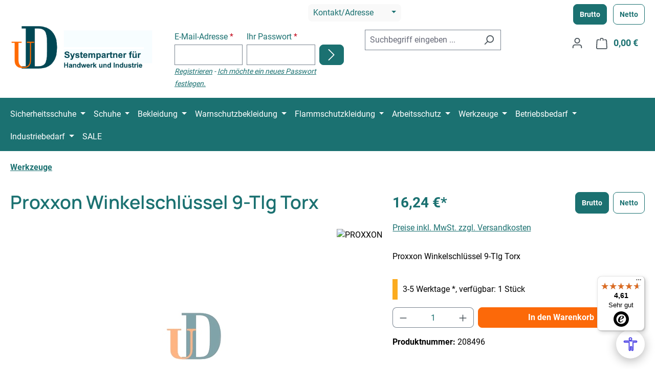

--- FILE ---
content_type: text/html; charset=UTF-8
request_url: https://www.ud-shop.de/Proxxon-Winkelschluessel-9-Tlg-Torx/208496
body_size: 57763
content:
<!DOCTYPE html>
<html lang="de-DE"
      itemscope="itemscope"
      itemtype="https://schema.org/WebPage">


        
                            
    <head>
                                    <meta charset="utf-8">
            
                            <meta name="viewport"
                      content="width=device-width, initial-scale=1, shrink-to-fit=no">
            
                            <meta name="author"
                      content="">
                <meta name="robots"
                      content="index,follow">
                <meta name="revisit-after"
                      content="15 days">
                <meta name="keywords"
                      content="">
                <meta name="description"
                      content="Proxxon Winkelschlüsselsatz für TX-Schrauben. 9-teilig.  Je ein Stück TX 8 - 10 - 15 - 20 - 25 - 27 - 30 - 40 und 50. Aus Nickel-Chrom-Molybdän legiertem Spezialstahl. In praktischem Klapphalter.">
            
                <meta property="og:type"
          content="product">
    <meta property="og:site_name"
          content="ud-shop.de">
    <meta property="og:url"
          content="https://www.ud-shop.de/Proxxon-Winkelschluessel-9-Tlg-Torx/208496">
    <meta property="og:title"
          content="Proxxon Winkelschlüssel 9-Tlg Torx">

    <meta property="og:description"
          content="Proxxon Winkelschlüsselsatz für TX-Schrauben. 9-teilig.  Je ein Stück TX 8 - 10 - 15 - 20 - 25 - 27 - 30 - 40 und 50. Aus Nickel-Chrom-Molybdän legiertem Spezialstahl. In praktischem Klapphalter.">
    <meta property="og:image"
          content="">

            <meta property="product:brand"
              content="PROXXON">
    
            <meta property="product:price:amount"
          content="16.24">
    <meta property="product:price:currency"
          content="EUR">
    <meta property="product:product_link"
          content="https://www.ud-shop.de/Proxxon-Winkelschluessel-9-Tlg-Torx/208496">

    <meta name="twitter:card"
          content="product">
    <meta name="twitter:site"
          content="ud-shop.de">
    <meta name="twitter:title"
          content="Proxxon Winkelschlüssel 9-Tlg Torx">
    <meta name="twitter:description"
          content="Proxxon Winkelschlüsselsatz für TX-Schrauben. 9-teilig.  Je ein Stück TX 8 - 10 - 15 - 20 - 25 - 27 - 30 - 40 und 50. Aus Nickel-Chrom-Molybdän legiertem Spezialstahl. In praktischem Klapphalter.">
    <meta name="twitter:image"
          content="">

                            <meta itemprop="copyrightHolder"
                      content="ud-shop.de">
                <meta itemprop="copyrightYear"
                      content="">
                <meta itemprop="isFamilyFriendly"
                      content="false">
                <meta itemprop="image"
                      content="https://www.ud-shop.de/media/a8/3e/e3/1709288186/ud-logo.png?ts=1709288186">
            
                                            <meta name="theme-color"
                      content="#fff">
                            
                                                
                    <link rel="icon" href="https://www.ud-shop.de/media/a8/e0/d6/1697177657/fav.png?ts=1697177657">
        
                                <link rel="apple-touch-icon"
                  href="https://www.ud-shop.de/media/a1/96/5c/1697458135/ud-footer.png?ts=1697458135">
                    
            
    
    <link rel="canonical" href="https://www.ud-shop.de/Proxxon-Winkelschluessel-9-Tlg-Torx/208496">

                    <title itemprop="name">
                    Proxxon Winkelschlüssel 9-Tlg Torx            </title>
        
                                                                            <link rel="stylesheet"
                      href="https://www.ud-shop.de/theme/e4c707b62c3ee978e95f926b8b630352/css/all.css?1762757724">
                                    
    <link rel="stylesheet" href="https://www.ud-shop.de/api/_info/semeseditorplus/styles/" />

                    
    <script>
        window.features = JSON.parse('\u007B\u0022V6_5_0_0\u0022\u003Atrue,\u0022v6.5.0.0\u0022\u003Atrue,\u0022V6_6_0_0\u0022\u003Atrue,\u0022v6.6.0.0\u0022\u003Atrue,\u0022V6_7_0_0\u0022\u003Atrue,\u0022v6.7.0.0\u0022\u003Atrue,\u0022V6_8_0_0\u0022\u003Afalse,\u0022v6.8.0.0\u0022\u003Afalse,\u0022DISABLE_VUE_COMPAT\u0022\u003Atrue,\u0022disable.vue.compat\u0022\u003Atrue,\u0022ACCESSIBILITY_TWEAKS\u0022\u003Atrue,\u0022accessibility.tweaks\u0022\u003Atrue,\u0022TELEMETRY_METRICS\u0022\u003Afalse,\u0022telemetry.metrics\u0022\u003Afalse,\u0022FLOW_EXECUTION_AFTER_BUSINESS_PROCESS\u0022\u003Afalse,\u0022flow.execution.after.business.process\u0022\u003Afalse,\u0022PERFORMANCE_TWEAKS\u0022\u003Afalse,\u0022performance.tweaks\u0022\u003Afalse,\u0022CACHE_CONTEXT_HASH_RULES_OPTIMIZATION\u0022\u003Afalse,\u0022cache.context.hash.rules.optimization\u0022\u003Afalse,\u0022DEFERRED_CART_ERRORS\u0022\u003Afalse,\u0022deferred.cart.errors\u0022\u003Afalse,\u0022PRODUCT_ANALYTICS\u0022\u003Afalse,\u0022product.analytics\u0022\u003Afalse\u007D');
    </script>
        
                                                    
                

    <!-- Shopware Analytics -->
    <script>
        window.shopwareAnalytics = {
            trackingId: '',
            merchantConsent: true,
            debug: false,
            storefrontController: 'Product',
            storefrontAction: 'index',
            storefrontRoute: 'frontend.detail.page',
            storefrontCmsPageType:  'product_detail' ,
        };
    </script>
    <!-- End Shopware Analytics -->
        

                
                            
            
                
                                    <script>
                    window.useDefaultCookieConsent = true;
                </script>
                    
                                        <script>
                window.activeNavigationId = 'c57f3c53432443a3a0465a415c7065ba';
                window.activeRoute = 'frontend.detail.page';
                window.activeRouteParameters = '\u007B\u0022_httpCache\u0022\u003Atrue,\u0022productId\u0022\u003A\u002271daba4f97b55dc9854c726dd67e3096\u0022\u007D';
                window.router = {
                    'frontend.cart.offcanvas': '/checkout/offcanvas',
                    'frontend.cookie.offcanvas': '/cookie/offcanvas',
                    'frontend.checkout.finish.page': '/checkout/finish',
                    'frontend.checkout.info': '/widgets/checkout/info',
                    'frontend.menu.offcanvas': '/widgets/menu/offcanvas',
                    'frontend.cms.page': '/widgets/cms',
                    'frontend.cms.navigation.page': '/widgets/cms/navigation',
                    'frontend.country.country-data': '/country/country-state-data',
                    'frontend.app-system.generate-token': '/app-system/Placeholder/generate-token',
                    'frontend.gateway.context': '/gateway/context',
                    'frontend.cookie.consent.offcanvas': '/cookie/consent-offcanvas',
                    'frontend.account.login.page': '/account/login',
                    };
                window.salesChannelId = 'dffb0917c96a4f3db27e6e5c21e2e56b';
            </script>
        
    <script>
    window.externalMediaUrl = 'https://media.ud-shop.de/'
    </script>


    <script>
        window.router['frontend.shopware_analytics.customer.data'] = '/storefront/script/shopware-analytics-customer'
    </script>

                                <script>
                
                window.breakpoints = JSON.parse('\u007B\u0022xs\u0022\u003A0,\u0022sm\u0022\u003A576,\u0022md\u0022\u003A768,\u0022lg\u0022\u003A992,\u0022xl\u0022\u003A1200,\u0022xxl\u0022\u003A1400\u007D');
            </script>
        
        
                        
                        
    <script>
        window.validationMessages = JSON.parse('\u007B\u0022required\u0022\u003A\u0022Die\u0020Eingabe\u0020darf\u0020nicht\u0020leer\u0020sein.\u0022,\u0022email\u0022\u003A\u0022Ung\\u00fcltige\u0020E\u002DMail\u002DAdresse.\u0020Die\u0020E\u002DMail\u0020ben\\u00f6tigt\u0020das\u0020Format\u0020\\\u0022nutzer\u0040beispiel.de\\\u0022.\u0022,\u0022confirmation\u0022\u003A\u0022Ihre\u0020Eingaben\u0020sind\u0020nicht\u0020identisch.\u0022,\u0022minLength\u0022\u003A\u0022Die\u0020Eingabe\u0020ist\u0020zu\u0020kurz.\u0022\u007D');
    </script>
        
                                                            <script>
                        window.themeJsPublicPath = 'https://www.ud-shop.de/theme/e4c707b62c3ee978e95f926b8b630352/js/';
                    </script>
                                            <script type="text/javascript" src="https://www.ud-shop.de/theme/e4c707b62c3ee978e95f926b8b630352/js/storefront/storefront.js?1762757724" defer></script>
                                            <script type="text/javascript" src="https://www.ud-shop.de/theme/e4c707b62c3ee978e95f926b8b630352/js/swag-pay-pal/swag-pay-pal.js?1762757724" defer></script>
                                            <script type="text/javascript" src="https://www.ud-shop.de/theme/e4c707b62c3ee978e95f926b8b630352/js/ds-cms-extensions/ds-cms-extensions.js?1762757724" defer></script>
                                            <script type="text/javascript" src="https://www.ud-shop.de/theme/e4c707b62c3ee978e95f926b8b630352/js/ds-easy-cart/ds-easy-cart.js?1762757724" defer></script>
                                            <script type="text/javascript" src="https://www.ud-shop.de/theme/e4c707b62c3ee978e95f926b8b630352/js/ds-lazy-images/ds-lazy-images.js?1762757724" defer></script>
                                            <script type="text/javascript" src="https://www.ud-shop.de/theme/e4c707b62c3ee978e95f926b8b630352/js/tanmar-ng-google-ads-tracking/tanmar-ng-google-ads-tracking.js?1762757724" defer></script>
                                            <script type="text/javascript" src="https://www.ud-shop.de/theme/e4c707b62c3ee978e95f926b8b630352/js/mcs-cookie-permission/mcs-cookie-permission.js?1762757724" defer></script>
                                            <script type="text/javascript" src="https://www.ud-shop.de/theme/e4c707b62c3ee978e95f926b8b630352/js/ds-captcha/ds-captcha.js?1762757724" defer></script>
                                            <script type="text/javascript" src="https://www.ud-shop.de/theme/e4c707b62c3ee978e95f926b8b630352/js/swag-analytics/swag-analytics.js?1762757724" defer></script>
                                            <script type="text/javascript" src="https://www.ud-shop.de/theme/e4c707b62c3ee978e95f926b8b630352/js/ud-theme/ud-theme.js?1762757724" defer></script>
                                                        

    
        </head>

        
                
        <body class="is-ctl-product is-act-index is-active-route-frontend-detail-page is-tanmar-google-ads ">

            
                
    
    
            <div id="page-top" class="skip-to-content bg-primary-subtle text-primary-emphasis overflow-hidden" tabindex="-1">
            <div class="container skip-to-content-container d-flex justify-content-center visually-hidden-focusable">
                                                                                        <a href="#content-main" class="skip-to-content-link d-inline-flex text-decoration-underline m-1 p-2 fw-bold gap-2">
                                Zum Hauptinhalt springen
                            </a>
                                            
                                                                        <a href="#header-main-search-input" class="skip-to-content-link d-inline-flex text-decoration-underline m-1 p-2 fw-bold gap-2 d-none d-sm-block">
                                Zur Suche springen
                            </a>
                                            
                                                                        <a href="#main-navigation-menu" class="skip-to-content-link d-inline-flex text-decoration-underline m-1 p-2 fw-bold gap-2 d-none d-lg-block">
                                Zur Hauptnavigation springen
                            </a>
                                                                        </div>
        </div>
        
                                                    <script>
                    window.dataLayer = window.dataLayer || [];
                    function gtag() {
                        dataLayer.push(arguments);
                    }
                    window._tmGoogleAdsFns = [];

                    
                        window._tmGoogleAdsConfig = {
                            cookieConsentTool: 'sw',
                        };

                        window._tmOnGoogleAdsAllow = function () {
                            var script = document.createElement('script');
                            script.type = 'text/javascript';
                            script.src = 'https://www.googletagmanager.com/gtag/js?id=AW-1068276893';
                            script.async = true;
                            document.getElementsByTagName("head")[0].appendChild(script);

                            gtag('js', new Date());

                                                                                                gtag('config', 'AW-1068276893');
                                                                                            
                            gtag("consent", "update", {
                                ad_personalization: "granted",
                                ad_storage: "granted",
                                ad_user_data: "granted",
                            });

                            for (var i in window._tmGoogleAdsFns) {
                                if (typeof window._tmGoogleAdsFns[i] === "function") {
                                    window._tmGoogleAdsFns[i]();
                                }
                            }
                        };
                </script>
                                        
                            <script>
        window._tmGoogleAdsFns.push(function () {
            gtag('event', 'view_item', {"send_to":"AW-1068276893","value":16.24,"items":[{"id":"208496","google_business_vertical":"retail"}]});
        });
    </script>
                                        <noscript class="noscript-main">
                
    <div role="alert"
         aria-live="polite"
         class="alert alert-info d-flex align-items-center">

                                                                        
                                                    <span class="icon icon-info" aria-hidden="true">
                                        <svg xmlns="http://www.w3.org/2000/svg" xmlns:xlink="http://www.w3.org/1999/xlink" width="24" height="24" viewBox="0 0 24 24"><defs><path d="M12 7c.5523 0 1 .4477 1 1s-.4477 1-1 1-1-.4477-1-1 .4477-1 1-1zm1 9c0 .5523-.4477 1-1 1s-1-.4477-1-1v-5c0-.5523.4477-1 1-1s1 .4477 1 1v5zm11-4c0 6.6274-5.3726 12-12 12S0 18.6274 0 12 5.3726 0 12 0s12 5.3726 12 12zM12 2C6.4772 2 2 6.4772 2 12s4.4772 10 10 10 10-4.4772 10-10S17.5228 2 12 2z" id="icons-default-info" /></defs><use xlink:href="#icons-default-info" fill="#758CA3" fill-rule="evenodd" /></svg>
                    </span>                                                    
                                    
                    <div class="alert-content-container">
                                                    
                                                            Um unseren Shop in vollem Umfang nutzen zu können, empfehlen wir Ihnen Javascript in Ihrem Browser zu aktivieren.
                                    
                                                                </div>
            </div>
            </noscript>
        
                                        
    
        <header class="header-main">
                            <div class="container">
                        
                <div class="row align-items-center header-row">
                            <div class="col-12 col-lg-3 header-logo-col d-flex justify-content-between">
                        <div class="header-logo-main text-center">
                    <a class="header-logo-main-link"
               href="/"
               title="Zur Startseite gehen">
                                    <picture class="header-logo-picture d-block m-auto">
                                                                            
                                                                            
                                                                                    <img src="https://www.ud-shop.de/media/a8/3e/e3/1709288186/ud-logo.png?ts=1709288186"
                                     alt="Zur Startseite gehen"
                                     class="img-fluid header-logo-main-img">
                                                                        </picture>
                            </a>
            </div>
                      <div class="top-bar-nav-item top-bar-language d-lg-none d-flex flex-column">

                                                                <button type="button" class="btn btn-sm mb-2 btn-primary" onclick="window.location.href='https://www.ud-shop.de/tax-switch/switch/brutto '">Brutto</button>
                                
                                                                <button type="button" class="btn btn-sm btn-outline-primary" onclick="window.location.href='https://www.ud-shop.de/tax-switch/switch/netto '">Netto</button>
                                
                        </div>  
                </div>
                                        <div class="col-12 order-2 col-lg-7 order-sm-1 header-search-col align-self-start"">
                    <div class="row">
                                                    <div class="col-12 text-center mb-3 d-lg-block d-none">
                                <div class="top-bar-info dropdown my-auto">
                                    <button class="btn btn-light dropdown-toggle top-bar-nav-btn px-2"
                                            type="button"
                                            id="topBarInfoDropDown"
                                            data-bs-toggle="dropdown"
                                            aria-haspopup="true"
                                            aria-expanded="false">
                                        <span class="top-bar-nav-text">Kontakt/Adresse</span>
                                        <span class="icon icon-icon-arrow" aria-hidden="true">
                                        
                    </span>                                    </button>
                                    <div class="dropdown-menu dropdown-menu-left" style="--bs-dropdown-min-width: 270px;"
                                         aria-labelledby="topBarInfoDropDown">
                                        <div class="px-3"><ul class="list-unstyled small d-flex flex-column" style="gap: .5rem">
    <li><span class="pe-2"><span class="icon icon-gps icon-sm" aria-hidden="true">
                                        <svg xmlns="http://www.w3.org/2000/svg" xmlns:xlink="http://www.w3.org/1999/xlink" width="24" height="24" viewBox="0 0 24 24"><defs><path d="M20.2357 3.7642 13.489 19.7107l-1.84-7.3599-7.36-1.84 15.9466-6.7466zM.7549 9.8345c-.5087.2152-.7466.802-.5314 1.3106a1 1 0 0 0 .6785.5805L9.9998 14l2.2745 9.098c.134.5357.6769.8615 1.2127.7275a1 1 0 0 0 .6784-.5805l8.8733-20.9732c.2152-.5087-.0227-1.0955-.5313-1.3106a1 1 0 0 0-.7793 0L.755 9.8345z" id="icons-default-gps" /></defs><use xlink:href="#icons-default-gps" fill="#758CA3" fill-rule="evenodd" /></svg>
                    </span></span>Bahnhofstr. 46- 50, 48356 Nordwalde</li>
    <li><span class="pe-2"><span class="icon icon-envelope icon-sm" aria-hidden="true">
                                        <svg xmlns="http://www.w3.org/2000/svg" xmlns:xlink="http://www.w3.org/1999/xlink" width="24" height="24" viewBox="0 0 24 24"><defs><path d="m3.7438 5 7.1093 4.9765a2 2 0 0 0 2.2938 0L20.2562 5H3.7438zM22 6.2207l-7.7062 5.3943a4 4 0 0 1-4.5876 0L2 6.2207V18c0 .5523.4477 1 1 1h18c.5523 0 1-.4477 1-1V6.2207zM3 3h18c1.6569 0 3 1.3431 3 3v12c0 1.6569-1.3431 3-3 3H3c-1.6569 0-3-1.3431-3-3V6c0-1.6569 1.3431-3 3-3z" id="icons-default-envelope" /></defs><use xlink:href="#icons-default-envelope" fill="#758CA3" fill-rule="evenodd" /></svg>
                    </span></span>info@ud-shop.de</li>
    <li><span class="pe-2"><span class="icon icon-headset icon-sm" aria-hidden="true">
                                        <svg xmlns="http://www.w3.org/2000/svg" xmlns:xlink="http://www.w3.org/1999/xlink" width="24" height="24" viewBox="0 0 24 24"><defs><path d="M2 11v4h2v-4H2zm20-2c1.1046 0 2 .8954 2 2v4c0 1.1046-.8954 2-2 2v3c0 1.6569-1.3431 3-3 3h-1c0 .5523-.4477 1-1 1h-2c-.5523 0-1-.4477-1-1v-2c0-.5523.4477-1 1-1h2c.5523 0 1 .4477 1 1h1c.5523 0 1-.4477 1-1v-3c-1.1046 0-2-.8954-2-2v-4c0-1.1046.8954-2 2-2 0-3.866-3.134-7-7-7h-2C7.134 2 4 5.134 4 9c1.1046 0 2 .8954 2 2v4c0 1.1046-.8954 2-2 2H2c-1.1046 0-2-.8954-2-2v-4c0-1.1046.8954-2 2-2 0-4.9706 4.0294-9 9-9h2c4.9706 0 9 4.0294 9 9zm-2 2v4h2v-4h-2z" id="icons-default-headset" /></defs><use xlink:href="#icons-default-headset" fill="#758CA3" fill-rule="evenodd" /></svg>
                    </span></span>0 25 73 955 950</li>
    <li><span class="pe-2"><span class="icon icon-clock icon-sm" aria-hidden="true">
                                        <svg xmlns="http://www.w3.org/2000/svg" xmlns:xlink="http://www.w3.org/1999/xlink" width="24" height="24" viewBox="0 0 24 24"><defs><path d="M13 11V6c0-.5523-.4477-1-1-1s-1 .4477-1 1v6c0 .5523.4477 1 1 1h4c.5523 0 1-.4477 1-1s-.4477-1-1-1h-3zm-1 13C5.3726 24 0 18.6274 0 12S5.3726 0 12 0s12 5.3726 12 12-5.3726 12-12 12zm0-2c5.5228 0 10-4.4772 10-10S17.5228 2 12 2 2 6.4772 2 12s4.4772 10 10 10z" id="icons-default-clock" /></defs><use xlink:href="#icons-default-clock" fill="#758CA3" fill-rule="evenodd" /></svg>
                    </span></span>Mo. - Fr. 8:00 bis 12:00 Uhr und 12:45 bis 18:00 Uhr</li>
    <li><span class="pe-2"><span class="icon icon-envelope icon-sm" aria-hidden="true">
                                        <svg xmlns="http://www.w3.org/2000/svg" xmlns:xlink="http://www.w3.org/1999/xlink" width="24" height="24" viewBox="0 0 24 24"><use xlink:href="#icons-default-envelope" fill="#758CA3" fill-rule="evenodd" /></svg>
                    </span></span>
        verkauf@udtechnik.de
    </li>
</ul>




</div>
                                    </div>
                                </div>
                            </div>
                                                <div class="col-sm-auto d-none d-sm-block d-lg-none">
                                                            <div class="nav-main-toggle">
                                                                            <button class="btn nav-main-toggle-btn header-actions-btn"
                                                type="button"
                                                data-off-canvas-menu="true"
                                                aria-label="Menü">
                                                                                            <span class="icon icon-stack" aria-hidden="true">
                                        <svg xmlns="http://www.w3.org/2000/svg" xmlns:xlink="http://www.w3.org/1999/xlink" width="24" height="24" viewBox="0 0 24 24"><defs><path d="M3 13c-.5523 0-1-.4477-1-1s.4477-1 1-1h18c.5523 0 1 .4477 1 1s-.4477 1-1 1H3zm0-7c-.5523 0-1-.4477-1-1s.4477-1 1-1h18c.5523 0 1 .4477 1 1s-.4477 1-1 1H3zm0 14c-.5523 0-1-.4477-1-1s.4477-1 1-1h18c.5523 0 1 .4477 1 1s-.4477 1-1 1H3z" id="icons-default-stack" /></defs><use xlink:href="#icons-default-stack" fill="#758CA3" fill-rule="evenodd" /></svg>
                    </span>                                                                                    </button>
                                                                    </div>
                                                    </div>
                        <div class="col">
                            <div class="row" style="align-items: anchor-center;">
                                                                    <div class="col d-none d-md-block">
                                        <div class="d-flex mx-auto">
                                            <div class="my-auto topbar-login">
                                                                                                        <div class="card login-card mb-3">
        <div class="card-body">
                                        
                <form class="login-form"
          action="/account/login"
          method="post"
          data-form-validation="true">

                                            <input type="hidden"
                               name="redirectTo"
                               value="">

                        <input type="hidden"
                               name="redirectParameters"
                               value="">
                    
        
                
                                                                
                                                                                            
                    <div class="row g-2 gx-2 gy-md-0">
                                    <div class="form-group col-md-5">
                        
    
    
    
        
    
    
    <div class="form-group col-sm-6 col-lg-12">
                                    <label class="form-label" for="loginMail">
                    E-Mail-Adresse

                                            <span class="form-required-label" aria-hidden="true">*</span>
                                    </label>
                    
                    
            
            
            <input type="email"
                   class="form-control"
                   id="loginMail"
                   name="username"
                   aria-describedby="loginMail-feedback"
                                                         autocomplete="username webauthn"                                                         data-validation="required,email"                   aria-required="true"                                      >
        
                            
                    <div id="loginMail-feedback" class="form-field-feedback">
                                                                </div>
            </div>
                    </div>
                
                                    <div class="form-group col-md-5">
                        
    
    
    
        
    
    
    <div class="form-group col-sm-6 col-lg-12">
                                    <label class="form-label" for="loginPassword">
                    Ihr Passwort

                                            <span class="form-required-label" aria-hidden="true">*</span>
                                    </label>
                    
                    
            
            
            <input type="password"
                   class="form-control"
                   id="loginPassword"
                   name="password"
                   aria-describedby="loginPassword-feedback"
                                                         autocomplete="current-password"                                                         data-validation="required"                   aria-required="true"                                      >
        
                            
                    <div id="loginPassword-feedback" class="form-field-feedback">
                                                                </div>
            </div>
                    </div>
                                                    <div class="col-md-2 align-items-end d-flex">
                        <div class="login-submit d-flex">
                            <button type="submit"
                                    class="btn btn-primary ms-auto">
                                <span class="icon icon-arrow-head-right" aria-hidden="true">
                                        <svg xmlns="http://www.w3.org/2000/svg" xmlns:xlink="http://www.w3.org/1999/xlink" width="24" height="24" viewBox="0 0 24 24"><defs><path id="icons-default-arrow-head-right" d="m11.5 7.9142 10.2929 10.293c.3905.3904 1.0237.3904 1.4142 0 .3905-.3906.3905-1.0238 0-1.4143l-11-11c-.3905-.3905-1.0237-.3905-1.4142 0l-11 11c-.3905.3905-.3905 1.0237 0 1.4142.3905.3905 1.0237.3905 1.4142 0L11.5 7.9142z" /></defs><use transform="rotate(90 11.5 12)" xlink:href="#icons-default-arrow-head-right" fill="#758CA3" fill-rule="evenodd" /></svg>
                    </span>                            </button>
                        </div>
                    </div>
                            </div>
        
                    <i class="small">
                <a href="/account/login"
                                                                    title="Registrieren">Registrieren</a>
                - <a href="https://www.ud-shop.de/account/recover">
                    Ich möchte ein neues Passwort festlegen.
                </a>
            </i>
        
                    </form>
        </div>
    </div>
                                                                                            </div>
                                        </div>
                                    </div>
                                                                <div class="col">
                                    
    <div class="collapse"
         id="searchCollapse">
        <div class="header-search my-2 m-sm-auto align-items-end d-flex">
                            <form action="/search"
                      method="get"
                      data-search-widget="true"
                      data-search-widget-options="{&quot;searchWidgetMinChars&quot;:2}"
                      data-url="/suggest?search="
                      class="header-search-form js-search-form">
                                            <div class="input-group ">
                                                            <input
                                    type="search"
                                    id="header-main-search-input"
                                    name="search"
                                    class="form-control header-search-input"
                                    autocomplete="off"
                                    autocapitalize="off"
                                    placeholder="Suchbegriff eingeben ..."
                                    aria-label="Suchbegriff eingeben ..."
                                    role="combobox"
                                    aria-autocomplete="list"
                                    aria-controls="search-suggest-listbox"
                                    aria-expanded="false"
                                    aria-describedby="search-suggest-result-info"
                                    value="">
                            
                                                            <button type="submit"
                                        class="btn header-search-btn"
                                        aria-label="Suchen">
                                    <span class="header-search-icon">
                                        <span class="icon icon-search" aria-hidden="true">
                                        <svg xmlns="http://www.w3.org/2000/svg" xmlns:xlink="http://www.w3.org/1999/xlink" width="24" height="24" viewBox="0 0 24 24"><defs><path d="M10.0944 16.3199 4.707 21.707c-.3905.3905-1.0237.3905-1.4142 0-.3905-.3905-.3905-1.0237 0-1.4142L8.68 14.9056C7.6271 13.551 7 11.8487 7 10c0-4.4183 3.5817-8 8-8s8 3.5817 8 8-3.5817 8-8 8c-1.8487 0-3.551-.627-4.9056-1.6801zM15 16c3.3137 0 6-2.6863 6-6s-2.6863-6-6-6-6 2.6863-6 6 2.6863 6 6 6z" id="icons-default-search" /></defs><use xlink:href="#icons-default-search" fill="#758CA3" fill-rule="evenodd" /></svg>
                    </span>                                    </span>
                                </button>
                            
                                                            <button class="btn header-close-btn js-search-close-btn d-none"
                                        type="button"
                                        aria-label="Die Dropdown-Suche schließen">
                                    <span class="header-close-icon">
                                        <span class="icon icon-x" aria-hidden="true">
                                        <svg xmlns="http://www.w3.org/2000/svg" xmlns:xlink="http://www.w3.org/1999/xlink" width="24" height="24" viewBox="0 0 24 24"><defs><path d="m10.5858 12-7.293-7.2929c-.3904-.3905-.3904-1.0237 0-1.4142.3906-.3905 1.0238-.3905 1.4143 0L12 10.5858l7.2929-7.293c.3905-.3904 1.0237-.3904 1.4142 0 .3905.3906.3905 1.0238 0 1.4143L13.4142 12l7.293 7.2929c.3904.3905.3904 1.0237 0 1.4142-.3906.3905-1.0238.3905-1.4143 0L12 13.4142l-7.2929 7.293c-.3905.3904-1.0237.3904-1.4142 0-.3905-.3906-.3905-1.0238 0-1.4143L10.5858 12z" id="icons-default-x" /></defs><use xlink:href="#icons-default-x" fill="#758CA3" fill-rule="evenodd" /></svg>
                    </span>                                    </span>
                                </button>
                                                    </div>
                                    </form>
                    </div>
    </div>
                                </div>
                            </div>
                        </div>
                    </div>
                </div>
                                        <div class="col-12 order-1 col-lg-2 order-sm-2 header-actions-col align-self-start">

                    <div class="d-lg-flex align-items-end flex-column mb-3 d-none">
                                                    <div class="top-bar-nav-item top-bar-language">

                                                                <button type="button" class="btn btn-sm me-2 mr-1 btn-primary" onclick="window.location.href='https://www.ud-shop.de/tax-switch/switch/brutto '">Brutto</button>
                                
                                                                <button type="button" class="btn btn-sm btn-outline-primary" onclick="window.location.href='https://www.ud-shop.de/tax-switch/switch/netto '">Netto</button>
                                
                            </div>
                                            </div>

                    
                    <div class="row g-0 justify-content-end">
                                                    <div class="col d-sm-none">
                                <div class="menu-button">
                                                                            <button class="btn nav-main-toggle-btn header-actions-btn"
                                                type="button"
                                                data-off-canvas-menu="true"
                                                aria-label="Menü">
                                                                                            <span class="icon icon-stack" aria-hidden="true">
                                        <svg xmlns="http://www.w3.org/2000/svg" xmlns:xlink="http://www.w3.org/1999/xlink" width="24" height="24" viewBox="0 0 24 24"><use xlink:href="#icons-default-stack" fill="#758CA3" fill-rule="evenodd" /></svg>
                    </span>                                                                                    </button>
                                                                    </div>
                            </div>
                                                                            <div class="col-auto d-sm-none">
                                <div class="search-toggle">
                                    <button class="btn header-actions-btn search-toggle-btn js-search-toggle-btn collapsed"
                                            type="button"
                                            data-bs-toggle="collapse"
                                            data-bs-target="#searchCollapse"
                                            aria-expanded="false"
                                            aria-controls="searchCollapse"
                                            aria-label="Suchen">
                                        <span class="icon icon-search" aria-hidden="true">
                                        <svg xmlns="http://www.w3.org/2000/svg" xmlns:xlink="http://www.w3.org/1999/xlink" width="24" height="24" viewBox="0 0 24 24"><use xlink:href="#icons-default-search" fill="#758CA3" fill-rule="evenodd" /></svg>
                    </span>                                    </button>
                                </div>
                            </div>
                                                                                                    <div class="col-auto">
                                <div class="account-menu">
                                        <div class="dropdown">
                    <button class="btn account-menu-btn header-actions-btn"
                    type="button"
                    id="accountWidget"
                    data-account-menu="true"
                    data-bs-toggle="dropdown"
                    aria-haspopup="true"
                    aria-expanded="false"
                    aria-label="Ihr Konto"
                    title="Ihr Konto">
                <span class="icon icon-avatar" aria-hidden="true">
                                        <svg xmlns="http://www.w3.org/2000/svg" xmlns:xlink="http://www.w3.org/1999/xlink" width="24" height="24" viewBox="0 0 24 24"><defs><path d="M12 3C9.7909 3 8 4.7909 8 7c0 2.2091 1.7909 4 4 4 2.2091 0 4-1.7909 4-4 0-2.2091-1.7909-4-4-4zm0-2c3.3137 0 6 2.6863 6 6s-2.6863 6-6 6-6-2.6863-6-6 2.6863-6 6-6zM4 22.099c0 .5523-.4477 1-1 1s-1-.4477-1-1V20c0-2.7614 2.2386-5 5-5h10.0007c2.7614 0 5 2.2386 5 5v2.099c0 .5523-.4477 1-1 1s-1-.4477-1-1V20c0-1.6569-1.3431-3-3-3H7c-1.6569 0-3 1.3431-3 3v2.099z" id="icons-default-avatar" /></defs><use xlink:href="#icons-default-avatar" fill="#758CA3" fill-rule="evenodd" /></svg>
                    </span>            </button>
        
                    <div class="dropdown-menu dropdown-menu-end account-menu-dropdown js-account-menu-dropdown"
                 aria-labelledby="accountWidget">
                

        
            <div class="offcanvas-header">
                            <button class="btn btn-secondary offcanvas-close js-offcanvas-close">
                                            <span class="icon icon-x icon-sm" aria-hidden="true">
                                        <svg xmlns="http://www.w3.org/2000/svg" xmlns:xlink="http://www.w3.org/1999/xlink" width="24" height="24" viewBox="0 0 24 24"><use xlink:href="#icons-default-x" fill="#758CA3" fill-rule="evenodd" /></svg>
                    </span>                    
                                            Menü schließen
                                    </button>
                    </div>
    
            <div class="offcanvas-body">
                <div class="account-menu">
                                    <div class="dropdown-header account-menu-header">
                    Ihr Konto
                </div>
                    
                                    <div class="account-menu-login">
                                            <a href="/account/login"
                           title="Anmelden"
                           class="btn btn-primary account-menu-login-button">
                            Anmelden
                        </a>
                    
                                            <div class="account-menu-register">
                            oder
                            <a href="/account/login"
                               title="Registrieren">
                                registrieren
                            </a>
                        </div>
                                    </div>
                    
                    <div class="account-menu-links">
                    <div class="header-account-menu">
        <div class="card account-menu-inner">
                                        
                                                    <nav class="list-group list-group-flush account-aside-list-group">
                                                                                    <a href="/account"
                                   title="Übersicht"
                                   class="list-group-item list-group-item-action account-aside-item"
                                   >
                                    Übersicht
                                </a>
                            
                                                            <a href="/account/profile"
                                   title="Persönliches Profil"
                                   class="list-group-item list-group-item-action account-aside-item"
                                   >
                                    Persönliches Profil
                                </a>
                            
                                                                                                                            <a href="/account/address"
                                   title="Adressen"
                                   class="list-group-item list-group-item-action account-aside-item"
                                   >
                                    Adressen
                                </a>
                            
                                                            <a href="/account/order"
                                   title="Bestellungen"
                                   class="list-group-item list-group-item-action account-aside-item"
                                   >
                                    Bestellungen
                                </a>
                                                                        </nav>
                            

            <div class="list-group list-group-flush account-aside-list-group">
                            <a href="/product-lists"
                   title="Meine Stücklisten"
                   class="list-group-item list-group-item-action account-aside-item">
                    Meine Stücklisten
                </a>
                    </div>
    
                                                </div>
    </div>
            </div>
            </div>
        </div>
                </div>
            </div>

                                </div>
                            </div>
                                                                                                        <div class="col-auto">
                                <div
                                    class="header-cart"
                                    data-off-canvas-cart="true"
                                >
                                    <a
                                        class="btn header-cart-btn header-actions-btn"
                                        href="/checkout/cart"
                                        data-cart-widget="true"
                                        title="Warenkorb"
                                        aria-labelledby="cart-widget-aria-label"
                                        aria-haspopup="true"
                                    >
                                            <span class="header-cart-icon">
        <span class="icon icon-bag" aria-hidden="true">
                                        <svg xmlns="http://www.w3.org/2000/svg" xmlns:xlink="http://www.w3.org/1999/xlink" width="24" height="24" viewBox="0 0 24 24"><defs><path d="M5.892 3c.5523 0 1 .4477 1 1s-.4477 1-1 1H3.7895a1 1 0 0 0-.9986.9475l-.7895 15c-.029.5515.3946 1.0221.9987 1.0525h17.8102c.5523 0 1-.4477.9986-1.0525l-.7895-15A1 1 0 0 0 20.0208 5H17.892c-.5523 0-1-.4477-1-1s.4477-1 1-1h2.1288c1.5956 0 2.912 1.249 2.9959 2.8423l.7894 15c.0035.0788.0035.0788.0042.1577 0 1.6569-1.3432 3-3 3H3c-.079-.0007-.079-.0007-.1577-.0041-1.6546-.0871-2.9253-1.499-2.8382-3.1536l.7895-15C.8775 4.249 2.1939 3 3.7895 3H5.892zm4 2c0 .5523-.4477 1-1 1s-1-.4477-1-1V3c0-1.6569 1.3432-3 3-3h2c1.6569 0 3 1.3431 3 3v2c0 .5523-.4477 1-1 1s-1-.4477-1-1V3c0-.5523-.4477-1-1-1h-2c-.5523 0-1 .4477-1 1v2z" id="icons-default-bag" /></defs><use xlink:href="#icons-default-bag" fill="#758CA3" fill-rule="evenodd" /></svg>
                    </span>    </span>
        <span class="header-cart-total d-none d-sm-inline-block ms-sm-2">
        0,00 €
    </span>

        <span
        class="visually-hidden"
        id="cart-widget-aria-label"
    >
        Warenkorb enthält 0 Positionen. Der Gesamtwert beträgt 0,00 €.
    </span>
                                    </a>
                                </div>
                            </div>
                        
                                            </div>
                </div>
                    </div>
                    </div>
                    </header>
    
    
            <div class="nav-main bg-primary">
                                <div class="container">
        
                    <nav class="navbar navbar-expand-lg main-navigation-menu"
                 id="main-navigation-menu"
                 itemscope="itemscope"
                 itemtype="https://schema.org/SiteNavigationElement"
                 data-navbar="true"
                 data-navbar-options="{&quot;pathIdList&quot;:[]}"
                 aria-label="Hauptnavigation">
                <div class="collapse navbar-collapse" id="main_nav">
                    <ul class="navbar-nav main-navigation-menu-list flex-wrap">
                        
                                                                            
                                                                                                                                                                                                                    
                                                                                                            <li class="nav-item nav-item-5cf37725ae1f47f2becc9f1110720654 dropdown position-static">
                                                                                            <a class="nav-link nav-item-5cf37725ae1f47f2becc9f1110720654-link root main-navigation-link p-2 dropdown-toggle"
                                                   href="https://www.ud-shop.de/Sicherheitsschuhe/"
                                                   data-bs-toggle="dropdown"                                                                                                      itemprop="url"
                                                   title="Sicherheitsschuhe"
                                                >
                                                                                                            <span itemprop="name" class="main-navigation-link-text">Sicherheitsschuhe</span>
                                                                                                    </a>
                                            
                                                                                                                                                <div class="dropdown-menu w-100 p-4">
                                                                
            <div class="row">
                            <div class="col">
                    <div class="navigation-flyout-category-link">
                                                                                    <a href="https://www.ud-shop.de/Sicherheitsschuhe/"
                                   itemprop="url"
                                   title="Sicherheitsschuhe">
                                                                            Zur Kategorie Sicherheitsschuhe
                                                                    </a>
                                                                        </div>
                </div>
            
                            <div class="col-auto">
                    <button class="navigation-flyout-close js-close-flyout-menu btn-close" aria-label="Menü schließen">
                                                                                                                            </button>
                </div>
                    </div>
    
            <div class="row navigation-flyout-content">
                            <div class="col">
                    <div class="">
                                                        
                
    <div class="row navigation-flyout-categories is-level-0">
                                                        
                            <div class="col-3 ">
                                                                        <a class="nav-item nav-item-c3718dfb0ef34154b6e89cdd34403099 nav-link nav-item-c3718dfb0ef34154b6e89cdd34403099-link navigation-flyout-link is-level-0"
                               href="https://www.ud-shop.de/Sicherheitsschuhe/Sicherheitsschuhe-SB/"
                               itemprop="url"
                                                              title="Sicherheitsschuhe SB">
                                <span itemprop="name">Sicherheitsschuhe SB</span>
                            </a>
                                            
                                                                            
    
    <div class="navigation-flyout-categories is-level-1">
                                                        
                            <div class="">
                                                                        <a class="nav-item nav-item-7b705742cb624609824be7eeace5b990 nav-link nav-item-7b705742cb624609824be7eeace5b990-link navigation-flyout-link is-level-1"
                               href="https://www.ud-shop.de/Sicherheitsschuhe/Sicherheitsschuhe-SB/SB-Clogs/"
                               itemprop="url"
                                                              title="SB-Clogs">
                                <span itemprop="name">SB-Clogs</span>
                            </a>
                                            
                                                                                </div>
                                                                    
                            <div class="navigation-flyout-col">
                                                                        <a class="nav-item nav-item-c66aa967a7d940428c8c237f0961e5f8 nav-link nav-item-c66aa967a7d940428c8c237f0961e5f8-link navigation-flyout-link is-level-1"
                               href="https://www.ud-shop.de/Sicherheitsschuhe/Sicherheitsschuhe-SB/SB-Clogs-ESD/"
                               itemprop="url"
                                                              title="SB-Clogs  ESD">
                                <span itemprop="name">SB-Clogs  ESD</span>
                            </a>
                                            
                                                                                </div>
                        </div>
                                                            </div>
                                                                    
                            <div class="col-3 navigation-flyout-col">
                                                                        <a class="nav-item nav-item-91a0b61ffd2a4b17a9e6db68771661c5 nav-link nav-item-91a0b61ffd2a4b17a9e6db68771661c5-link navigation-flyout-link is-level-0"
                               href="https://www.ud-shop.de/Sicherheitsschuhe/Sicherheitsschuhe-S1-S1P/"
                               itemprop="url"
                                                              title="Sicherheitsschuhe S1 / S1P">
                                <span itemprop="name">Sicherheitsschuhe S1 / S1P</span>
                            </a>
                                            
                                                                            
    
    <div class="navigation-flyout-categories is-level-1">
                                                        
                            <div class="">
                                                                        <a class="nav-item nav-item-a0365625064f4c4990f89ffd9896fb02 nav-link nav-item-a0365625064f4c4990f89ffd9896fb02-link navigation-flyout-link is-level-1"
                               href="https://www.ud-shop.de/Sicherheitsschuhe/Sicherheitsschuhe-S1-S1P/S1-Halb/"
                               itemprop="url"
                                                              title="S1-Halb">
                                <span itemprop="name">S1-Halb</span>
                            </a>
                                            
                                                                                </div>
                                                                    
                            <div class="navigation-flyout-col">
                                                                        <a class="nav-item nav-item-c342bbe4490547179f729118d3331496 nav-link nav-item-c342bbe4490547179f729118d3331496-link navigation-flyout-link is-level-1"
                               href="https://www.ud-shop.de/Sicherheitsschuhe/Sicherheitsschuhe-S1-S1P/S1-Halb-ESD/"
                               itemprop="url"
                                                              title="S1-Halb (ESD)">
                                <span itemprop="name">S1-Halb (ESD)</span>
                            </a>
                                            
                                                                                </div>
                                                                    
                            <div class="navigation-flyout-col">
                                                                        <a class="nav-item nav-item-d2e78975188543bb9f952d9bf235b338 nav-link nav-item-d2e78975188543bb9f952d9bf235b338-link navigation-flyout-link is-level-1"
                               href="https://www.ud-shop.de/Sicherheitsschuhe/Sicherheitsschuhe-S1-S1P/S1-Hoch/"
                               itemprop="url"
                                                              title="S1-Hoch">
                                <span itemprop="name">S1-Hoch</span>
                            </a>
                                            
                                                                                </div>
                                                                    
                            <div class="">
                                                                        <a class="nav-item nav-item-20fbd8ce56ae41bbb255814cf548211b nav-link nav-item-20fbd8ce56ae41bbb255814cf548211b-link navigation-flyout-link is-level-1"
                               href="https://www.ud-shop.de/Sicherheitsschuhe/Sicherheitsschuhe-S1-S1P/S1-Hoch-ESD/"
                               itemprop="url"
                                                              title="S1-Hoch (ESD)">
                                <span itemprop="name">S1-Hoch (ESD)</span>
                            </a>
                                            
                                                                                </div>
                                                                    
                            <div class="navigation-flyout-col">
                                                                        <a class="nav-item nav-item-73b7fe321e3a48f0bb43d1758ffa8a1a nav-link nav-item-73b7fe321e3a48f0bb43d1758ffa8a1a-link navigation-flyout-link is-level-1"
                               href="https://www.ud-shop.de/Sicherheitsschuhe/Sicherheitsschuhe-S1-S1P/S1-Sandalen/"
                               itemprop="url"
                                                              title="S1-Sandalen">
                                <span itemprop="name">S1-Sandalen</span>
                            </a>
                                            
                                                                                </div>
                                                                    
                            <div class="navigation-flyout-col">
                                                                        <a class="nav-item nav-item-aa6d8056c50b4ae3b7f7b0dfd7608140 nav-link nav-item-aa6d8056c50b4ae3b7f7b0dfd7608140-link navigation-flyout-link is-level-1"
                               href="https://www.ud-shop.de/Sicherheitsschuhe/Sicherheitsschuhe-S1-S1P/S1-Sandalen-ESD/"
                               itemprop="url"
                                                              title="S1-Sandalen (ESD)">
                                <span itemprop="name">S1-Sandalen (ESD)</span>
                            </a>
                                            
                                                                                </div>
                        </div>
                                                            </div>
                                                                    
                            <div class="col-3 navigation-flyout-col">
                                                                        <a class="nav-item nav-item-35ff7f1344fa4b6494bfaeb9d1a7ed36 nav-link nav-item-35ff7f1344fa4b6494bfaeb9d1a7ed36-link navigation-flyout-link is-level-0"
                               href="https://www.ud-shop.de/Sicherheitsschuhe/Sicherheitsschuhe-S2/"
                               itemprop="url"
                                                              title="Sicherheitsschuhe S2">
                                <span itemprop="name">Sicherheitsschuhe S2</span>
                            </a>
                                            
                                                                            
    
    <div class="navigation-flyout-categories is-level-1">
                                                        
                            <div class="">
                                                                        <a class="nav-item nav-item-b508522319e545659e26df29256e73c4 nav-link nav-item-b508522319e545659e26df29256e73c4-link navigation-flyout-link is-level-1"
                               href="https://www.ud-shop.de/Sicherheitsschuhe/Sicherheitsschuhe-S2/S2-Halb/"
                               itemprop="url"
                                                              title="S2-Halb">
                                <span itemprop="name">S2-Halb</span>
                            </a>
                                            
                                                                                </div>
                                                                    
                            <div class="navigation-flyout-col">
                                                                        <a class="nav-item nav-item-f9c20464b84a49af9481bc37ea8d57c5 nav-link nav-item-f9c20464b84a49af9481bc37ea8d57c5-link navigation-flyout-link is-level-1"
                               href="https://www.ud-shop.de/Sicherheitsschuhe/Sicherheitsschuhe-S2/S2-Halb-ESD/"
                               itemprop="url"
                                                              title="S2-Halb (ESD)">
                                <span itemprop="name">S2-Halb (ESD)</span>
                            </a>
                                            
                                                                                </div>
                                                                    
                            <div class="navigation-flyout-col">
                                                                        <a class="nav-item nav-item-cdb6b601cbab42f1ad490c50e79e5c09 nav-link nav-item-cdb6b601cbab42f1ad490c50e79e5c09-link navigation-flyout-link is-level-1"
                               href="https://www.ud-shop.de/Sicherheitsschuhe/Sicherheitsschuhe-S2/S2-Hoch/"
                               itemprop="url"
                                                              title="S2-Hoch">
                                <span itemprop="name">S2-Hoch</span>
                            </a>
                                            
                                                                                </div>
                                                                    
                            <div class="">
                                                                        <a class="nav-item nav-item-7064e14de3ba442b8e965379fa9f4a65 nav-link nav-item-7064e14de3ba442b8e965379fa9f4a65-link navigation-flyout-link is-level-1"
                               href="https://www.ud-shop.de/Sicherheitsschuhe/Sicherheitsschuhe-S2/S2-Hoch-ESD/"
                               itemprop="url"
                                                              title="S2-Hoch (ESD)">
                                <span itemprop="name">S2-Hoch (ESD)</span>
                            </a>
                                            
                                                                                </div>
                        </div>
                                                            </div>
                                                                    
                            <div class="col-3 ">
                                                                        <a class="nav-item nav-item-6ada9d0f12b549ab8e5f5a5c3a71d43a nav-link nav-item-6ada9d0f12b549ab8e5f5a5c3a71d43a-link navigation-flyout-link is-level-0"
                               href="https://www.ud-shop.de/Sicherheitsschuhe/Sicherheitsschuhe-S3/"
                               itemprop="url"
                                                              title="Sicherheitsschuhe S3">
                                <span itemprop="name">Sicherheitsschuhe S3</span>
                            </a>
                                            
                                                                            
    
    <div class="navigation-flyout-categories is-level-1">
                                                        
                            <div class="">
                                                                        <a class="nav-item nav-item-b75347682ee542a0992ed8c182270c25 nav-link nav-item-b75347682ee542a0992ed8c182270c25-link navigation-flyout-link is-level-1"
                               href="https://www.ud-shop.de/Sicherheitsschuhe/Sicherheitsschuhe-S3/S3-Halb/"
                               itemprop="url"
                                                              title="S3-Halb">
                                <span itemprop="name">S3-Halb</span>
                            </a>
                                            
                                                                                </div>
                                                                    
                            <div class="navigation-flyout-col">
                                                                        <a class="nav-item nav-item-c600733314aa471b853b6208671ad008 nav-link nav-item-c600733314aa471b853b6208671ad008-link navigation-flyout-link is-level-1"
                               href="https://www.ud-shop.de/Sicherheitsschuhe/Sicherheitsschuhe-S3/S3-Halb-ESD/"
                               itemprop="url"
                                                              title="S3-Halb ESD">
                                <span itemprop="name">S3-Halb ESD</span>
                            </a>
                                            
                                                                                </div>
                                                                    
                            <div class="navigation-flyout-col">
                                                                        <a class="nav-item nav-item-8a80638aca924f649db16a7fb6cf1ea7 nav-link nav-item-8a80638aca924f649db16a7fb6cf1ea7-link navigation-flyout-link is-level-1"
                               href="https://www.ud-shop.de/Sicherheitsschuhe/Sicherheitsschuhe-S3/S3-Hoch/"
                               itemprop="url"
                                                              title="S3-Hoch">
                                <span itemprop="name">S3-Hoch</span>
                            </a>
                                            
                                                                                </div>
                                                                    
                            <div class="">
                                                                        <a class="nav-item nav-item-3cd6dfbe887d46248075c32906dfdc53 nav-link nav-item-3cd6dfbe887d46248075c32906dfdc53-link navigation-flyout-link is-level-1"
                               href="https://www.ud-shop.de/Sicherheitsschuhe/Sicherheitsschuhe-S3/S3-Hoch-ESD/"
                               itemprop="url"
                                                              title="S3-Hoch ESD">
                                <span itemprop="name">S3-Hoch ESD</span>
                            </a>
                                            
                                                                                </div>
                        </div>
                                                            </div>
                                                                    
                            <div class="col-3 navigation-flyout-col">
                                                                        <a class="nav-item nav-item-4b3fe0d6c7d9413f897782892229a9c9 nav-link nav-item-4b3fe0d6c7d9413f897782892229a9c9-link navigation-flyout-link is-level-0"
                               href="https://www.ud-shop.de/Sicherheitsschuhe/Sicherheitsstiefel-S4-S5/"
                               itemprop="url"
                                                              title="Sicherheitsstiefel S4 / S5">
                                <span itemprop="name">Sicherheitsstiefel S4 / S5</span>
                            </a>
                                            
                                                                                </div>
                                                                    
                            <div class="col-3 navigation-flyout-col">
                                                                        <a class="nav-item nav-item-018cf86b8caf7771b44e3e614a2b5aa8 nav-link nav-item-018cf86b8caf7771b44e3e614a2b5aa8-link navigation-flyout-link is-level-0"
                               href="https://www.ud-shop.de/Sicherheitsschuhe/Sicherheitsschuhe-S6/"
                               itemprop="url"
                                                              title="Sicherheitsschuhe S6">
                                <span itemprop="name">Sicherheitsschuhe S6</span>
                            </a>
                                            
                                                                                </div>
                                                                    
                            <div class="col-3 navigation-flyout-col">
                                                                        <a class="nav-item nav-item-018cf86bc11d71c1a0b8583c4829c9d1 nav-link nav-item-018cf86bc11d71c1a0b8583c4829c9d1-link navigation-flyout-link is-level-0"
                               href="https://www.ud-shop.de/Sicherheitsschuhe/Sicherheitsschuhe-S7/"
                               itemprop="url"
                                                              title="Sicherheitsschuhe S7">
                                <span itemprop="name">Sicherheitsschuhe S7</span>
                            </a>
                                            
                                                                                </div>
                                                                    
                            <div class="col-3 ">
                                                                        <a class="nav-item nav-item-163983986ea7499faf248f7a995fc09e nav-link nav-item-163983986ea7499faf248f7a995fc09e-link navigation-flyout-link is-level-0"
                               href="https://www.ud-shop.de/Sicherheitsschuhe/Schutz-fuer-Besucher/"
                               itemprop="url"
                                                              title="Schutz für Besucher">
                                <span itemprop="name">Schutz für Besucher</span>
                            </a>
                                            
                                                                                </div>
                                                                    
                            <div class="col-3 navigation-flyout-col">
                                                                        <a class="nav-item nav-item-019566d3b30672d8aa82a56c8a2920df nav-link nav-item-019566d3b30672d8aa82a56c8a2920df-link navigation-flyout-link is-level-0"
                               href="https://www.ud-shop.de/Sicherheitsschuhe/Damen-Sicherheitsschuhe/"
                               itemprop="url"
                                                              title="Damen Sicherheitsschuhe">
                                <span itemprop="name">Damen Sicherheitsschuhe</span>
                            </a>
                                            
                                                                                </div>
                                                                    
                            <div class="col-3 navigation-flyout-col">
                                                                        <a class="nav-item nav-item-018ea43c629d784e9efabdfa8d022ac7 nav-link nav-item-018ea43c629d784e9efabdfa8d022ac7-link navigation-flyout-link is-level-0"
                               href="https://www.ud-shop.de/Sicherheitsschuhe/Markenwelt-Sicherheitsschuhe/"
                               itemprop="url"
                                                              title="&gt;&gt; Markenwelt Sicherheitsschuhe ">
                                <span itemprop="name">&gt;&gt; Markenwelt Sicherheitsschuhe </span>
                            </a>
                                            
                                                                            
    
    <div class="navigation-flyout-categories is-level-1">
                                                        
                            <div class="">
                                                                        <a class="nav-item nav-item-34d8c9e96bd147d59592bcaf9df586c0 nav-link nav-item-34d8c9e96bd147d59592bcaf9df586c0-link navigation-flyout-link is-level-1"
                               href="https://www.ud-shop.de/Sicherheitsschuhe/Markenwelt-Sicherheitsschuhe/PUMA-Sicherheitsschuhe/"
                               itemprop="url"
                                                              title="PUMA Sicherheitsschuhe">
                                <span itemprop="name">PUMA Sicherheitsschuhe</span>
                            </a>
                                            
                                                                            
    
    <div class="navigation-flyout-categories is-level-2">
                                                        
                            <div class="">
                                                                        <a class="nav-item nav-item-552d8a916a2b4e4fa695a5df4604f0d7 nav-link nav-item-552d8a916a2b4e4fa695a5df4604f0d7-link navigation-flyout-link is-level-2"
                               href="https://www.ud-shop.de/Sicherheitsschuhe/Markenwelt-Sicherheitsschuhe/PUMA-Sicherheitsschuhe/Puma-Miss-Safety/"
                               itemprop="url"
                                                              title="Puma Miss Safety">
                                <span itemprop="name">Puma Miss Safety</span>
                            </a>
                                            
                                                                                </div>
                                                                    
                            <div class="navigation-flyout-col">
                                                                        <a class="nav-item nav-item-b22700bf216346b0816d670b54bb7d74 nav-link nav-item-b22700bf216346b0816d670b54bb7d74-link navigation-flyout-link is-level-2"
                               href="https://www.ud-shop.de/Sicherheitsschuhe/Markenwelt-Sicherheitsschuhe/PUMA-Sicherheitsschuhe/Puma-Technics-Line/"
                               itemprop="url"
                                                              title="Puma Technics Line">
                                <span itemprop="name">Puma Technics Line</span>
                            </a>
                                            
                                                                                </div>
                                                                    
                            <div class="navigation-flyout-col">
                                                                        <a class="nav-item nav-item-fb4a05164d6b462d981fe1efb4996d53 nav-link nav-item-fb4a05164d6b462d981fe1efb4996d53-link navigation-flyout-link is-level-2"
                               href="https://www.ud-shop.de/Sicherheitsschuhe/Markenwelt-Sicherheitsschuhe/PUMA-Sicherheitsschuhe/Puma-Rebound/"
                               itemprop="url"
                                                              title="Puma Rebound">
                                <span itemprop="name">Puma Rebound</span>
                            </a>
                                            
                                                                                </div>
                                                                    
                            <div class="">
                                                                        <a class="nav-item nav-item-dd3c7aa581524fabb82b4a8922506536 nav-link nav-item-dd3c7aa581524fabb82b4a8922506536-link navigation-flyout-link is-level-2"
                               href="https://www.ud-shop.de/Sicherheitsschuhe/Markenwelt-Sicherheitsschuhe/PUMA-Sicherheitsschuhe/Puma-Scuff-Caps/"
                               itemprop="url"
                                                              title="Puma Scuff Caps">
                                <span itemprop="name">Puma Scuff Caps</span>
                            </a>
                                            
                                                                                </div>
                                                                    
                            <div class="navigation-flyout-col">
                                                                        <a class="nav-item nav-item-38b701db21a74456b4cde95bb4bd4955 nav-link nav-item-38b701db21a74456b4cde95bb4bd4955-link navigation-flyout-link is-level-2"
                               href="https://www.ud-shop.de/Sicherheitsschuhe/Markenwelt-Sicherheitsschuhe/PUMA-Sicherheitsschuhe/Puma-Scuff-Caps-EVO/"
                               itemprop="url"
                                                              title="Puma Scuff Caps EVO">
                                <span itemprop="name">Puma Scuff Caps EVO</span>
                            </a>
                                            
                                                                                </div>
                                                                    
                            <div class="navigation-flyout-col">
                                                                        <a class="nav-item nav-item-018b4c4bb0c272ad9387cb300ab39405 nav-link nav-item-018b4c4bb0c272ad9387cb300ab39405-link navigation-flyout-link is-level-2"
                               href="https://www.ud-shop.de/Sicherheitsschuhe/Markenwelt-Sicherheitsschuhe/PUMA-Sicherheitsschuhe/Puma-Safety-DLX/"
                               itemprop="url"
                                                              title="Puma Safety-DLX">
                                <span itemprop="name">Puma Safety-DLX</span>
                            </a>
                                            
                                                                                </div>
                                                                    
                            <div class="navigation-flyout-col">
                                                                        <a class="nav-item nav-item-773a527b069f4addb49abd01b732d4cd nav-link nav-item-773a527b069f4addb49abd01b732d4cd-link navigation-flyout-link is-level-2"
                               href="https://www.ud-shop.de/Sicherheitsschuhe/Markenwelt-Sicherheitsschuhe/PUMA-Sicherheitsschuhe/Puma-Special-ES/"
                               itemprop="url"
                                                              title="Puma Special &#039;ES&#039;">
                                <span itemprop="name">Puma Special &#039;ES&#039;</span>
                            </a>
                                            
                                                                                </div>
                                                                    
                            <div class="">
                                                                        <a class="nav-item nav-item-e425b979daed481a8b2e0fed99503a67 nav-link nav-item-e425b979daed481a8b2e0fed99503a67-link navigation-flyout-link is-level-2"
                               href="https://www.ud-shop.de/Sicherheitsschuhe/Markenwelt-Sicherheitsschuhe/PUMA-Sicherheitsschuhe/Puma-Moto-Protect/"
                               itemprop="url"
                                                              title="Puma Moto Protect">
                                <span itemprop="name">Puma Moto Protect</span>
                            </a>
                                            
                                                                                </div>
                                                                    
                            <div class="navigation-flyout-col">
                                                                        <a class="nav-item nav-item-2a0d17786fdb426082e9fc60400387d2 nav-link nav-item-2a0d17786fdb426082e9fc60400387d2-link navigation-flyout-link is-level-2"
                               href="https://www.ud-shop.de/Sicherheitsschuhe/Markenwelt-Sicherheitsschuhe/PUMA-Sicherheitsschuhe/Puma-Metro-Protect/"
                               itemprop="url"
                                                              title="Puma Metro Protect">
                                <span itemprop="name">Puma Metro Protect</span>
                            </a>
                                            
                                                                                </div>
                                                                    
                            <div class="navigation-flyout-col">
                                                                        <a class="nav-item nav-item-31dfe4c2ae314992b8102de0d702b4b2 nav-link nav-item-31dfe4c2ae314992b8102de0d702b4b2-link navigation-flyout-link is-level-2"
                               href="https://www.ud-shop.de/Sicherheitsschuhe/Markenwelt-Sicherheitsschuhe/PUMA-Sicherheitsschuhe/Puma-Motion-Cloud/"
                               itemprop="url"
                                                              title="Puma Motion Cloud">
                                <span itemprop="name">Puma Motion Cloud</span>
                            </a>
                                            
                                                                                </div>
                                                                    
                            <div class="navigation-flyout-col">
                                                                        <a class="nav-item nav-item-0196a47132d77e10bed4e48d990ed19f nav-link nav-item-0196a47132d77e10bed4e48d990ed19f-link navigation-flyout-link is-level-2"
                               href="https://www.ud-shop.de/Sicherheitsschuhe/Markenwelt-Sicherheitsschuhe/PUMA-Sicherheitsschuhe/Puma-Motion-PWR/"
                               itemprop="url"
                                                              title="Puma Motion PWR">
                                <span itemprop="name">Puma Motion PWR</span>
                            </a>
                                            
                                                                                </div>
                                                                    
                            <div class="">
                                                                        <a class="nav-item nav-item-54bf76f1fc99409f92ffbe51734dc704 nav-link nav-item-54bf76f1fc99409f92ffbe51734dc704-link navigation-flyout-link is-level-2"
                               href="https://www.ud-shop.de/Sicherheitsschuhe/Markenwelt-Sicherheitsschuhe/PUMA-Sicherheitsschuhe/Puma-Motion-Protect/"
                               itemprop="url"
                                                              title="Puma Motion Protect">
                                <span itemprop="name">Puma Motion Protect</span>
                            </a>
                                            
                                                                                </div>
                                                                    
                            <div class="navigation-flyout-col">
                                                                        <a class="nav-item nav-item-5ed4ce0284344222adf9060f8dc8b86b nav-link nav-item-5ed4ce0284344222adf9060f8dc8b86b-link navigation-flyout-link is-level-2"
                               href="https://www.ud-shop.de/Sicherheitsschuhe/Markenwelt-Sicherheitsschuhe/PUMA-Sicherheitsschuhe/Puma-Urban-Protekt/"
                               itemprop="url"
                                                              title="Puma Urban Protekt">
                                <span itemprop="name">Puma Urban Protekt</span>
                            </a>
                                            
                                                                                </div>
                                                                    
                            <div class="navigation-flyout-col">
                                                                        <a class="nav-item nav-item-e651075cb1294b57bef5d7cda74678e4 nav-link nav-item-e651075cb1294b57bef5d7cda74678e4-link navigation-flyout-link is-level-2"
                               href="https://www.ud-shop.de/Sicherheitsschuhe/Markenwelt-Sicherheitsschuhe/PUMA-Sicherheitsschuhe/Puma-Urban-Effect/"
                               itemprop="url"
                                                              title="Puma Urban Effect">
                                <span itemprop="name">Puma Urban Effect</span>
                            </a>
                                            
                                                                                </div>
                                                                    
                            <div class="navigation-flyout-col">
                                                                        <a class="nav-item nav-item-1ae35b79b6f1441f8bda6e0ccd4b6fdf nav-link nav-item-1ae35b79b6f1441f8bda6e0ccd4b6fdf-link navigation-flyout-link is-level-2"
                               href="https://www.ud-shop.de/Sicherheitsschuhe/Markenwelt-Sicherheitsschuhe/PUMA-Sicherheitsschuhe/Puma-White-N-Service/"
                               itemprop="url"
                                                              title="Puma White´N Service">
                                <span itemprop="name">Puma White´N Service</span>
                            </a>
                                            
                                                                                </div>
                                                                    
                            <div class="">
                                                                        <a class="nav-item nav-item-67c392d9dd6643aaa630321ee45a7bc9 nav-link nav-item-67c392d9dd6643aaa630321ee45a7bc9-link navigation-flyout-link is-level-2"
                               href="https://www.ud-shop.de/Sicherheitsschuhe/Markenwelt-Sicherheitsschuhe/PUMA-Sicherheitsschuhe/Puma-Heritage/"
                               itemprop="url"
                                                              title="Puma Heritage">
                                <span itemprop="name">Puma Heritage</span>
                            </a>
                                            
                                                                                </div>
                        </div>
                                                            </div>
                                                                    
                            <div class="navigation-flyout-col">
                                                                        <a class="nav-item nav-item-8fe31f26c7464f749d449cbaff40435b nav-link nav-item-8fe31f26c7464f749d449cbaff40435b-link navigation-flyout-link is-level-1"
                               href="https://www.ud-shop.de/Sicherheitsschuhe/Markenwelt-Sicherheitsschuhe/Albatros-Sicherheitsschuhe/"
                               itemprop="url"
                                                              title="Albatros Sicherheitsschuhe">
                                <span itemprop="name">Albatros Sicherheitsschuhe</span>
                            </a>
                                            
                                                                            
    
    <div class="navigation-flyout-categories is-level-2">
                                                        
                            <div class="">
                                                                        <a class="nav-item nav-item-2cbef86b96b742a1a8c56dea04219eac nav-link nav-item-2cbef86b96b742a1a8c56dea04219eac-link navigation-flyout-link is-level-2"
                               href="https://www.ud-shop.de/Sicherheitsschuhe/Markenwelt-Sicherheitsschuhe/Albatros-Sicherheitsschuhe/XTS-TRAIL/"
                               itemprop="url"
                                                              title="XTS TRAIL">
                                <span itemprop="name">XTS TRAIL</span>
                            </a>
                                            
                                                                                </div>
                                                                    
                            <div class="navigation-flyout-col">
                                                                        <a class="nav-item nav-item-91e271c1eee54b47b335932803c83b15 nav-link nav-item-91e271c1eee54b47b335932803c83b15-link navigation-flyout-link is-level-2"
                               href="https://www.ud-shop.de/Sicherheitsschuhe/Markenwelt-Sicherheitsschuhe/Albatros-Sicherheitsschuhe/DUAL-IMPULSE/"
                               itemprop="url"
                                                              title="DUAL IMPULSE">
                                <span itemprop="name">DUAL IMPULSE</span>
                            </a>
                                            
                                                                                </div>
                                                                    
                            <div class="navigation-flyout-col">
                                                                        <a class="nav-item nav-item-de50b7a15f004ba7aafef76ea65c83c8 nav-link nav-item-de50b7a15f004ba7aafef76ea65c83c8-link navigation-flyout-link is-level-2"
                               href="https://www.ud-shop.de/Sicherheitsschuhe/Markenwelt-Sicherheitsschuhe/Albatros-Sicherheitsschuhe/SPORT-XTS/"
                               itemprop="url"
                                                              title="SPORT XTS">
                                <span itemprop="name">SPORT XTS</span>
                            </a>
                                            
                                                                                </div>
                                                                    
                            <div class="">
                                                                        <a class="nav-item nav-item-61a7c4ccd8d2411eaf9bcf186173053d nav-link nav-item-61a7c4ccd8d2411eaf9bcf186173053d-link navigation-flyout-link is-level-2"
                               href="https://www.ud-shop.de/Sicherheitsschuhe/Markenwelt-Sicherheitsschuhe/Albatros-Sicherheitsschuhe/FREESTYLER-SR/"
                               itemprop="url"
                                                              title="FREESTYLER SR">
                                <span itemprop="name">FREESTYLER SR</span>
                            </a>
                                            
                                                                                </div>
                                                                    
                            <div class="navigation-flyout-col">
                                                                        <a class="nav-item nav-item-d8abb836e98d4450b0d67142f41449c9 nav-link nav-item-d8abb836e98d4450b0d67142f41449c9-link navigation-flyout-link is-level-2"
                               href="https://www.ud-shop.de/Sicherheitsschuhe/Markenwelt-Sicherheitsschuhe/Albatros-Sicherheitsschuhe/CASUAL-SAFETY/"
                               itemprop="url"
                                                              title="CASUAL SAFETY">
                                <span itemprop="name">CASUAL SAFETY</span>
                            </a>
                                            
                                                                                </div>
                                                                    
                            <div class="navigation-flyout-col">
                                                                        <a class="nav-item nav-item-5300bdc8c1de4d22b7e56ac66661c25c nav-link nav-item-5300bdc8c1de4d22b7e56ac66661c25c-link navigation-flyout-link is-level-2"
                               href="https://www.ud-shop.de/Sicherheitsschuhe/Markenwelt-Sicherheitsschuhe/Albatros-Sicherheitsschuhe/TREKSTAR-WORK/"
                               itemprop="url"
                                                              title="TREKSTAR WORK">
                                <span itemprop="name">TREKSTAR WORK</span>
                            </a>
                                            
                                                                                </div>
                                                                    
                            <div class="navigation-flyout-col">
                                                                        <a class="nav-item nav-item-7fb0d45dae00424ba3be27cc122e9c64 nav-link nav-item-7fb0d45dae00424ba3be27cc122e9c64-link navigation-flyout-link is-level-2"
                               href="https://www.ud-shop.de/Sicherheitsschuhe/Markenwelt-Sicherheitsschuhe/Albatros-Sicherheitsschuhe/PROFI-LINE-CSL/"
                               itemprop="url"
                                                              title="PROFI LINE CSL">
                                <span itemprop="name">PROFI LINE CSL</span>
                            </a>
                                            
                                                                                </div>
                                                                    
                            <div class="">
                                                                        <a class="nav-item nav-item-ad97b9b45b944215b04f396fb8197cbf nav-link nav-item-ad97b9b45b944215b04f396fb8197cbf-link navigation-flyout-link is-level-2"
                               href="https://www.ud-shop.de/Sicherheitsschuhe/Markenwelt-Sicherheitsschuhe/Albatros-Sicherheitsschuhe/CRAFT-HD/"
                               itemprop="url"
                                                              title="CRAFT HD">
                                <span itemprop="name">CRAFT HD</span>
                            </a>
                                            
                                                                                </div>
                                                                    
                            <div class="navigation-flyout-col">
                                                                        <a class="nav-item nav-item-25b481b235f248a4bff57296619c52e0 nav-link nav-item-25b481b235f248a4bff57296619c52e0-link navigation-flyout-link is-level-2"
                               href="https://www.ud-shop.de/Sicherheitsschuhe/Markenwelt-Sicherheitsschuhe/Albatros-Sicherheitsschuhe/CLEAR-TPU/"
                               itemprop="url"
                                                              title="CLEAR TPU">
                                <span itemprop="name">CLEAR TPU</span>
                            </a>
                                            
                                                                                </div>
                                                                    
                            <div class="navigation-flyout-col">
                                                                        <a class="nav-item nav-item-deccdff830284a3d81aa7e2655d48f69 nav-link nav-item-deccdff830284a3d81aa7e2655d48f69-link navigation-flyout-link is-level-2"
                               href="https://www.ud-shop.de/Sicherheitsschuhe/Markenwelt-Sicherheitsschuhe/Albatros-Sicherheitsschuhe/X-TREME/"
                               itemprop="url"
                                                              title="X-TREME">
                                <span itemprop="name">X-TREME</span>
                            </a>
                                            
                                                                                </div>
                                                                    
                            <div class="navigation-flyout-col">
                                                                        <a class="nav-item nav-item-2cbfa3dcf3f24026b6a176820f89175c nav-link nav-item-2cbfa3dcf3f24026b6a176820f89175c-link navigation-flyout-link is-level-2"
                               href="https://www.ud-shop.de/Sicherheitsschuhe/Markenwelt-Sicherheitsschuhe/Albatros-Sicherheitsschuhe/LADIES-LINE/"
                               itemprop="url"
                                                              title="LADIES LINE">
                                <span itemprop="name">LADIES LINE</span>
                            </a>
                                            
                                                                                </div>
                                                                    
                            <div class="">
                                                                        <a class="nav-item nav-item-619db3b1e0c54487bd0419e246492f43 nav-link nav-item-619db3b1e0c54487bd0419e246492f43-link navigation-flyout-link is-level-2"
                               href="https://www.ud-shop.de/Sicherheitsschuhe/Markenwelt-Sicherheitsschuhe/Albatros-Sicherheitsschuhe/FC-SCHALKE-04/"
                               itemprop="url"
                                                              title="FC SCHALKE 04">
                                <span itemprop="name">FC SCHALKE 04</span>
                            </a>
                                            
                                                                                </div>
                                                                    
                            <div class="navigation-flyout-col">
                                                                        <a class="nav-item nav-item-d0fc352c2d9444358556920d169935c9 nav-link nav-item-d0fc352c2d9444358556920d169935c9-link navigation-flyout-link is-level-2"
                               href="https://www.ud-shop.de/Sicherheitsschuhe/Markenwelt-Sicherheitsschuhe/Albatros-Sicherheitsschuhe/DYNAMIC/"
                               itemprop="url"
                                                              title="DYNAMIC">
                                <span itemprop="name">DYNAMIC</span>
                            </a>
                                            
                                                                                </div>
                                                                    
                            <div class="navigation-flyout-col">
                                                                        <a class="nav-item nav-item-018b4c3c3c867184a8f6a571b22440ad nav-link nav-item-018b4c3c3c867184a8f6a571b22440ad-link navigation-flyout-link is-level-2"
                               href="https://www.ud-shop.de/Sicherheitsschuhe/Markenwelt-Sicherheitsschuhe/Albatros-Sicherheitsschuhe/FLEXLITE/"
                               itemprop="url"
                                                              title="FLEXLITE">
                                <span itemprop="name">FLEXLITE</span>
                            </a>
                                            
                                                                                </div>
                        </div>
                                                            </div>
                                                                    
                            <div class="navigation-flyout-col">
                                                                        <a class="nav-item nav-item-b4ab1049c15041f9bf349ec5bc9a7874 nav-link nav-item-b4ab1049c15041f9bf349ec5bc9a7874-link navigation-flyout-link is-level-1"
                               href="https://www.ud-shop.de/Sicherheitsschuhe/Markenwelt-Sicherheitsschuhe/Abeba-Sicherheitsschuhe/"
                               itemprop="url"
                                                              title="Abeba Sicherheitsschuhe">
                                <span itemprop="name">Abeba Sicherheitsschuhe</span>
                            </a>
                                            
                                                                            
    
    <div class="navigation-flyout-categories is-level-2">
                                                        
                            <div class="">
                                                                        <a class="nav-item nav-item-b888dc5301174ffd9c980a308d608812 nav-link nav-item-b888dc5301174ffd9c980a308d608812-link navigation-flyout-link is-level-2"
                               href="https://www.ud-shop.de/Sicherheitsschuhe/Markenwelt-Sicherheitsschuhe/Abeba-Sicherheitsschuhe/Classic/"
                               itemprop="url"
                                                              title="&gt; Classic">
                                <span itemprop="name">&gt; Classic</span>
                            </a>
                                            
                                                                                </div>
                                                                    
                            <div class="navigation-flyout-col">
                                                                        <a class="nav-item nav-item-c72dc5cd377d497bbd1c83c082ab95cb nav-link nav-item-c72dc5cd377d497bbd1c83c082ab95cb-link navigation-flyout-link is-level-2"
                               href="https://www.ud-shop.de/Sicherheitsschuhe/Markenwelt-Sicherheitsschuhe/Abeba-Sicherheitsschuhe/light/"
                               itemprop="url"
                                                              title="&gt; light">
                                <span itemprop="name">&gt; light</span>
                            </a>
                                            
                                                                                </div>
                                                                    
                            <div class="navigation-flyout-col">
                                                                        <a class="nav-item nav-item-64341e36c17c44fca9117096c3ab9941 nav-link nav-item-64341e36c17c44fca9117096c3ab9941-link navigation-flyout-link is-level-2"
                               href="https://www.ud-shop.de/Sicherheitsschuhe/Markenwelt-Sicherheitsschuhe/Abeba-Sicherheitsschuhe/anatom/"
                               itemprop="url"
                                                              title="&gt; anatom">
                                <span itemprop="name">&gt; anatom</span>
                            </a>
                                            
                                                                                </div>
                                                                    
                            <div class="">
                                                                        <a class="nav-item nav-item-2055044d697c4ff18f70d7e5eeba0e2b nav-link nav-item-2055044d697c4ff18f70d7e5eeba0e2b-link navigation-flyout-link is-level-2"
                               href="https://www.ud-shop.de/Sicherheitsschuhe/Markenwelt-Sicherheitsschuhe/Abeba-Sicherheitsschuhe/Static-Control/"
                               itemprop="url"
                                                              title="&gt; Static Control">
                                <span itemprop="name">&gt; Static Control</span>
                            </a>
                                            
                                                                                </div>
                                                                    
                            <div class="navigation-flyout-col">
                                                                        <a class="nav-item nav-item-ff9b60763bef49c2b25d95dd0a51b829 nav-link nav-item-ff9b60763bef49c2b25d95dd0a51b829-link navigation-flyout-link is-level-2"
                               href="https://www.ud-shop.de/Sicherheitsschuhe/Markenwelt-Sicherheitsschuhe/Abeba-Sicherheitsschuhe/Protector-Line/"
                               itemprop="url"
                                                              title="&gt; Protector Line">
                                <span itemprop="name">&gt; Protector Line</span>
                            </a>
                                            
                                                                                </div>
                                                                    
                            <div class="navigation-flyout-col">
                                                                        <a class="nav-item nav-item-d8df638a3fb847f2ba93043840495279 nav-link nav-item-d8df638a3fb847f2ba93043840495279-link navigation-flyout-link is-level-2"
                               href="https://www.ud-shop.de/Sicherheitsschuhe/Markenwelt-Sicherheitsschuhe/Abeba-Sicherheitsschuhe/Business-Men/"
                               itemprop="url"
                                                              title="&gt; Business Men">
                                <span itemprop="name">&gt; Business Men</span>
                            </a>
                                            
                                                                                </div>
                                                                    
                            <div class="navigation-flyout-col">
                                                                        <a class="nav-item nav-item-a9b6135e993f4cab880a1b5a31aa582b nav-link nav-item-a9b6135e993f4cab880a1b5a31aa582b-link navigation-flyout-link is-level-2"
                               href="https://www.ud-shop.de/Sicherheitsschuhe/Markenwelt-Sicherheitsschuhe/Abeba-Sicherheitsschuhe/Uni6/"
                               itemprop="url"
                                                              title="&gt; Uni6">
                                <span itemprop="name">&gt; Uni6</span>
                            </a>
                                            
                                                                                </div>
                                                                    
                            <div class="">
                                                                        <a class="nav-item nav-item-d7af015e168644bf9f6e1332e130e271 nav-link nav-item-d7af015e168644bf9f6e1332e130e271-link navigation-flyout-link is-level-2"
                               href="https://www.ud-shop.de/Sicherheitsschuhe/Markenwelt-Sicherheitsschuhe/Abeba-Sicherheitsschuhe/Crawler/"
                               itemprop="url"
                                                              title="&gt; Crawler">
                                <span itemprop="name">&gt; Crawler</span>
                            </a>
                                            
                                                                                </div>
                        </div>
                                                            </div>
                                                                    
                            <div class="">
                                                                        <a class="nav-item nav-item-fe0ac1360b28481795202b723448e0bb nav-link nav-item-fe0ac1360b28481795202b723448e0bb-link navigation-flyout-link is-level-1"
                               href="https://www.ud-shop.de/Sicherheitsschuhe/Markenwelt-Sicherheitsschuhe/BAAK-Sicherheitsschuhe/"
                               itemprop="url"
                                                              title="BAAK Sicherheitsschuhe">
                                <span itemprop="name">BAAK Sicherheitsschuhe</span>
                            </a>
                                            
                                                                                </div>
                                                                    
                            <div class="navigation-flyout-col">
                                                                        <a class="nav-item nav-item-fea45c2f4a6141c2979772f38c931ccb nav-link nav-item-fea45c2f4a6141c2979772f38c931ccb-link navigation-flyout-link is-level-1"
                               href="https://www.ud-shop.de/Sicherheitsschuhe/Markenwelt-Sicherheitsschuhe/BASE-Sicherheitsschuhe/"
                               itemprop="url"
                                                              title="BASE Sicherheitsschuhe">
                                <span itemprop="name">BASE Sicherheitsschuhe</span>
                            </a>
                                            
                                                                            
    
    <div class="navigation-flyout-categories is-level-2">
                                                        
                            <div class="">
                                                                        <a class="nav-item nav-item-b225631615dd4affbed35547495754b2 nav-link nav-item-b225631615dd4affbed35547495754b2-link navigation-flyout-link is-level-2"
                               href="https://www.ud-shop.de/Sicherheitsschuhe/Markenwelt-Sicherheitsschuhe/BASE-Sicherheitsschuhe/BASE-Record/"
                               itemprop="url"
                                                              title="BASE Record">
                                <span itemprop="name">BASE Record</span>
                            </a>
                                            
                                                                                </div>
                                                                    
                            <div class="navigation-flyout-col">
                                                                        <a class="nav-item nav-item-018f7cebd5da7cae815ff61b6349df27 nav-link nav-item-018f7cebd5da7cae815ff61b6349df27-link navigation-flyout-link is-level-2"
                               href="https://www.ud-shop.de/Sicherheitsschuhe/Markenwelt-Sicherheitsschuhe/BASE-Sicherheitsschuhe/BASE-RunatWork/"
                               itemprop="url"
                                                              title="BASE Run@Work">
                                <span itemprop="name">BASE Run@Work</span>
                            </a>
                                            
                                                                                </div>
                                                                    
                            <div class="navigation-flyout-col">
                                                                        <a class="nav-item nav-item-4b36aa76fe9d419e97790adedf9ed929 nav-link nav-item-4b36aa76fe9d419e97790adedf9ed929-link navigation-flyout-link is-level-2"
                               href="https://www.ud-shop.de/Sicherheitsschuhe/Markenwelt-Sicherheitsschuhe/BASE-Sicherheitsschuhe/BASE-Fortrex/"
                               itemprop="url"
                                                              title="BASE Fortrex">
                                <span itemprop="name">BASE Fortrex</span>
                            </a>
                                            
                                                                                </div>
                                                                    
                            <div class="">
                                                                        <a class="nav-item nav-item-c5e2c3ea2e3f440c960b177b09a2ba52 nav-link nav-item-c5e2c3ea2e3f440c960b177b09a2ba52-link navigation-flyout-link is-level-2"
                               href="https://www.ud-shop.de/Sicherheitsschuhe/Markenwelt-Sicherheitsschuhe/BASE-Sicherheitsschuhe/BASE-Classic-Plus/"
                               itemprop="url"
                                                              title="BASE Classic Plus">
                                <span itemprop="name">BASE Classic Plus</span>
                            </a>
                                            
                                                                                </div>
                                                                    
                            <div class="navigation-flyout-col">
                                                                        <a class="nav-item nav-item-f5672895702e48d2a94092af6ea8e31c nav-link nav-item-f5672895702e48d2a94092af6ea8e31c-link navigation-flyout-link is-level-2"
                               href="https://www.ud-shop.de/Sicherheitsschuhe/Markenwelt-Sicherheitsschuhe/BASE-Sicherheitsschuhe/BASE-Smart/"
                               itemprop="url"
                                                              title="BASE Smart">
                                <span itemprop="name">BASE Smart</span>
                            </a>
                                            
                                                                                </div>
                                                                    
                            <div class="navigation-flyout-col">
                                                                        <a class="nav-item nav-item-48a553cd21a94f61ba232d3839c6cce5 nav-link nav-item-48a553cd21a94f61ba232d3839c6cce5-link navigation-flyout-link is-level-2"
                               href="https://www.ud-shop.de/Sicherheitsschuhe/Markenwelt-Sicherheitsschuhe/BASE-Sicherheitsschuhe/BASE-Smart-EVO/"
                               itemprop="url"
                                                              title="BASE Smart EVO">
                                <span itemprop="name">BASE Smart EVO</span>
                            </a>
                                            
                                                                                </div>
                                                                    
                            <div class="navigation-flyout-col">
                                                                        <a class="nav-item nav-item-7a581380675146c38217bfaf7a4b1ce5 nav-link nav-item-7a581380675146c38217bfaf7a4b1ce5-link navigation-flyout-link is-level-2"
                               href="https://www.ud-shop.de/Sicherheitsschuhe/Markenwelt-Sicherheitsschuhe/BASE-Sicherheitsschuhe/BASE-Classic/"
                               itemprop="url"
                                                              title="BASE Classic">
                                <span itemprop="name">BASE Classic</span>
                            </a>
                                            
                                                                                </div>
                                                                    
                            <div class="">
                                                                        <a class="nav-item nav-item-407bdc7951b54579938f52575ed9ad37 nav-link nav-item-407bdc7951b54579938f52575ed9ad37-link navigation-flyout-link is-level-2"
                               href="https://www.ud-shop.de/Sicherheitsschuhe/Markenwelt-Sicherheitsschuhe/BASE-Sicherheitsschuhe/BASE-Special/"
                               itemprop="url"
                                                              title="BASE Special">
                                <span itemprop="name">BASE Special</span>
                            </a>
                                            
                                                                                </div>
                                                                    
                            <div class="navigation-flyout-col">
                                                                        <a class="nav-item nav-item-5a71110181274f8bade3320412496ebc nav-link nav-item-5a71110181274f8bade3320412496ebc-link navigation-flyout-link is-level-2"
                               href="https://www.ud-shop.de/Sicherheitsschuhe/Markenwelt-Sicherheitsschuhe/BASE-Sicherheitsschuhe/BASE-Kaptiv/"
                               itemprop="url"
                                                              title="BASE Kaptiv">
                                <span itemprop="name">BASE Kaptiv</span>
                            </a>
                                            
                                                                                </div>
                                                                    
                            <div class="navigation-flyout-col">
                                                                        <a class="nav-item nav-item-b394db0abd1a4bbd93f0d55c7c75d071 nav-link nav-item-b394db0abd1a4bbd93f0d55c7c75d071-link navigation-flyout-link is-level-2"
                               href="https://www.ud-shop.de/Sicherheitsschuhe/Markenwelt-Sicherheitsschuhe/BASE-Sicherheitsschuhe/BASE-I4/"
                               itemprop="url"
                                                              title="BASE I4">
                                <span itemprop="name">BASE I4</span>
                            </a>
                                            
                                                                                </div>
                                                                    
                            <div class="navigation-flyout-col">
                                                                        <a class="nav-item nav-item-d6fad6f757034fb5a48c59620fad8e44 nav-link nav-item-d6fad6f757034fb5a48c59620fad8e44-link navigation-flyout-link is-level-2"
                               href="https://www.ud-shop.de/Sicherheitsschuhe/Markenwelt-Sicherheitsschuhe/BASE-Sicherheitsschuhe/BASE-Oxford/"
                               itemprop="url"
                                                              title="BASE Oxford">
                                <span itemprop="name">BASE Oxford</span>
                            </a>
                                            
                                                                                </div>
                                                                    
                            <div class="">
                                                                        <a class="nav-item nav-item-d19c3e5666824fe2aff047d3f161713a nav-link nav-item-d19c3e5666824fe2aff047d3f161713a-link navigation-flyout-link is-level-2"
                               href="https://www.ud-shop.de/Sicherheitsschuhe/Markenwelt-Sicherheitsschuhe/BASE-Sicherheitsschuhe/BASE-Planet/"
                               itemprop="url"
                                                              title="BASE Planet">
                                <span itemprop="name">BASE Planet</span>
                            </a>
                                            
                                                                                </div>
                                                                    
                            <div class="navigation-flyout-col">
                                                                        <a class="nav-item nav-item-62c18bdf96894219a5dabfc287ac6c4f nav-link nav-item-62c18bdf96894219a5dabfc287ac6c4f-link navigation-flyout-link is-level-2"
                               href="https://www.ud-shop.de/Sicherheitsschuhe/Markenwelt-Sicherheitsschuhe/BASE-Sicherheitsschuhe/BASE-Hygiene/"
                               itemprop="url"
                                                              title="BASE Hygiene">
                                <span itemprop="name">BASE Hygiene</span>
                            </a>
                                            
                                                                                </div>
                                                                    
                            <div class="navigation-flyout-col">
                                                                        <a class="nav-item nav-item-bda8b259200f45ec8cf09ed2fdad7b2d nav-link nav-item-bda8b259200f45ec8cf09ed2fdad7b2d-link navigation-flyout-link is-level-2"
                               href="https://www.ud-shop.de/Sicherheitsschuhe/Markenwelt-Sicherheitsschuhe/BASE-Sicherheitsschuhe/BASE-Miss-Base/"
                               itemprop="url"
                                                              title="BASE Miss Base">
                                <span itemprop="name">BASE Miss Base</span>
                            </a>
                                            
                                                                                </div>
                        </div>
                                                            </div>
                                                                    
                            <div class="navigation-flyout-col">
                                                                        <a class="nav-item nav-item-a5e790cf686f4a6494316136731be19d nav-link nav-item-a5e790cf686f4a6494316136731be19d-link navigation-flyout-link is-level-1"
                               href="https://www.ud-shop.de/Sicherheitsschuhe/Markenwelt-Sicherheitsschuhe/ELTEN-Sicherheitsschuhe/"
                               itemprop="url"
                                                              title="ELTEN Sicherheitsschuhe">
                                <span itemprop="name">ELTEN Sicherheitsschuhe</span>
                            </a>
                                            
                                                                                </div>
                                                                    
                            <div class="navigation-flyout-col">
                                                                        <a class="nav-item nav-item-f0b6a603f2ba45e4acbca0f7aedb72c8 nav-link nav-item-f0b6a603f2ba45e4acbca0f7aedb72c8-link navigation-flyout-link is-level-1"
                               href="https://www.ud-shop.de/Sicherheitsschuhe/Markenwelt-Sicherheitsschuhe/Elysee-Sicherheitsschuhe/"
                               itemprop="url"
                                                              title="Elysee Sicherheitsschuhe">
                                <span itemprop="name">Elysee Sicherheitsschuhe</span>
                            </a>
                                            
                                                                                </div>
                                                                    
                            <div class="">
                                                                        <a class="nav-item nav-item-e9cf04ae0f3345be8b0e52cbed87b8d5 nav-link nav-item-e9cf04ae0f3345be8b0e52cbed87b8d5-link navigation-flyout-link is-level-1"
                               href="https://www.ud-shop.de/Sicherheitsschuhe/Markenwelt-Sicherheitsschuhe/Footguard-Sicherheitsschuhe/"
                               itemprop="url"
                                                              title="Footguard Sicherheitsschuhe">
                                <span itemprop="name">Footguard Sicherheitsschuhe</span>
                            </a>
                                            
                                                                                </div>
                                                                    
                            <div class="navigation-flyout-col">
                                                                        <a class="nav-item nav-item-3195e1d4d7c64a8a8f8c64d0e4bdb36f nav-link nav-item-3195e1d4d7c64a8a8f8c64d0e4bdb36f-link navigation-flyout-link is-level-1"
                               href="https://www.ud-shop.de/Sicherheitsschuhe/Markenwelt-Sicherheitsschuhe/FTG-Sicherheitsschuhe/"
                               itemprop="url"
                                                              title="FTG Sicherheitsschuhe">
                                <span itemprop="name">FTG Sicherheitsschuhe</span>
                            </a>
                                            
                                                                                </div>
                                                                    
                            <div class="navigation-flyout-col">
                                                                        <a class="nav-item nav-item-dd48126454fb41cd85c9158b6287ba98 nav-link nav-item-dd48126454fb41cd85c9158b6287ba98-link navigation-flyout-link is-level-1"
                               href="https://www.ud-shop.de/Sicherheitsschuhe/Markenwelt-Sicherheitsschuhe/JALAS-Sicherheitsschuhe/"
                               itemprop="url"
                                                              title="JALAS Sicherheitsschuhe">
                                <span itemprop="name">JALAS Sicherheitsschuhe</span>
                            </a>
                                            
                                                                                </div>
                                                                    
                            <div class="navigation-flyout-col">
                                                                        <a class="nav-item nav-item-031d66b3b5ce4e849348a1d72a4b0e84 nav-link nav-item-031d66b3b5ce4e849348a1d72a4b0e84-link navigation-flyout-link is-level-1"
                               href="https://www.ud-shop.de/Sicherheitsschuhe/Markenwelt-Sicherheitsschuhe/Lemaitre-Sicherheitsschuhe/"
                               itemprop="url"
                                                              title="Lemaitre Sicherheitsschuhe">
                                <span itemprop="name">Lemaitre Sicherheitsschuhe</span>
                            </a>
                                            
                                                                                </div>
                                                                    
                            <div class="">
                                                                        <a class="nav-item nav-item-59ada8110fec43cbb4dfb3a75d67d05d nav-link nav-item-59ada8110fec43cbb4dfb3a75d67d05d-link navigation-flyout-link is-level-1"
                               href="https://www.ud-shop.de/Sicherheitsschuhe/Markenwelt-Sicherheitsschuhe/Maxguard-Sicherheitsschuhe/"
                               itemprop="url"
                                                              title="Maxguard Sicherheitsschuhe">
                                <span itemprop="name">Maxguard Sicherheitsschuhe</span>
                            </a>
                                            
                                                                            
    
    <div class="navigation-flyout-categories is-level-2">
                                                        
                            <div class="">
                                                                        <a class="nav-item nav-item-395956e7d81946ca84129eb0d3e89a9d nav-link nav-item-395956e7d81946ca84129eb0d3e89a9d-link navigation-flyout-link is-level-2"
                               href="https://www.ud-shop.de/Sicherheitsschuhe/Markenwelt-Sicherheitsschuhe/Maxguard-Sicherheitsschuhe/P-Class/"
                               itemprop="url"
                                                              title="&gt; P-Class">
                                <span itemprop="name">&gt; P-Class</span>
                            </a>
                                            
                                                                                </div>
                                                                    
                            <div class="navigation-flyout-col">
                                                                        <a class="nav-item nav-item-e26333b1d54d48bc8468b9dd8a0fe2d3 nav-link nav-item-e26333b1d54d48bc8468b9dd8a0fe2d3-link navigation-flyout-link is-level-2"
                               href="https://www.ud-shop.de/Sicherheitsschuhe/Markenwelt-Sicherheitsschuhe/Maxguard-Sicherheitsschuhe/S-Class/"
                               itemprop="url"
                                                              title="&gt; S-Class">
                                <span itemprop="name">&gt; S-Class</span>
                            </a>
                                            
                                                                                </div>
                                                                    
                            <div class="navigation-flyout-col">
                                                                        <a class="nav-item nav-item-28c23e29587a4b00b670f5ad600687d2 nav-link nav-item-28c23e29587a4b00b670f5ad600687d2-link navigation-flyout-link is-level-2"
                               href="https://www.ud-shop.de/Sicherheitsschuhe/Markenwelt-Sicherheitsschuhe/Maxguard-Sicherheitsschuhe/L-Class/"
                               itemprop="url"
                                                              title="&gt; L-Class">
                                <span itemprop="name">&gt; L-Class</span>
                            </a>
                                            
                                                                                </div>
                                                                    
                            <div class="">
                                                                        <a class="nav-item nav-item-fd2aaec8473240809069f1bd1d662267 nav-link nav-item-fd2aaec8473240809069f1bd1d662267-link navigation-flyout-link is-level-2"
                               href="https://www.ud-shop.de/Sicherheitsschuhe/Markenwelt-Sicherheitsschuhe/Maxguard-Sicherheitsschuhe/E-Class/"
                               itemprop="url"
                                                              title="&gt; E-Class">
                                <span itemprop="name">&gt; E-Class</span>
                            </a>
                                            
                                                                                </div>
                                                                    
                            <div class="navigation-flyout-col">
                                                                        <a class="nav-item nav-item-fa270013e49b467eb1d9b78dd68d4998 nav-link nav-item-fa270013e49b467eb1d9b78dd68d4998-link navigation-flyout-link is-level-2"
                               href="https://www.ud-shop.de/Sicherheitsschuhe/Markenwelt-Sicherheitsschuhe/Maxguard-Sicherheitsschuhe/X-Class/"
                               itemprop="url"
                                                              title="&gt; X-Class">
                                <span itemprop="name">&gt; X-Class</span>
                            </a>
                                            
                                                                                </div>
                                                                    
                            <div class="navigation-flyout-col">
                                                                        <a class="nav-item nav-item-eb2df0fdff644409b6a7502411fa8c84 nav-link nav-item-eb2df0fdff644409b6a7502411fa8c84-link navigation-flyout-link is-level-2"
                               href="https://www.ud-shop.de/Sicherheitsschuhe/Markenwelt-Sicherheitsschuhe/Maxguard-Sicherheitsschuhe/D-Class/"
                               itemprop="url"
                                                              title="&gt; D-Class">
                                <span itemprop="name">&gt; D-Class</span>
                            </a>
                                            
                                                                                </div>
                                                                    
                            <div class="navigation-flyout-col">
                                                                        <a class="nav-item nav-item-8998e223a35a4775951de132862dc853 nav-link nav-item-8998e223a35a4775951de132862dc853-link navigation-flyout-link is-level-2"
                               href="https://www.ud-shop.de/Sicherheitsschuhe/Markenwelt-Sicherheitsschuhe/Maxguard-Sicherheitsschuhe/C-Class/"
                               itemprop="url"
                                                              title="&gt; C-Class">
                                <span itemprop="name">&gt; C-Class</span>
                            </a>
                                            
                                                                                </div>
                                                                    
                            <div class="">
                                                                        <a class="nav-item nav-item-b41c63614c834b379563f034a1660b15 nav-link nav-item-b41c63614c834b379563f034a1660b15-link navigation-flyout-link is-level-2"
                               href="https://www.ud-shop.de/Sicherheitsschuhe/Markenwelt-Sicherheitsschuhe/Maxguard-Sicherheitsschuhe/G-Class/"
                               itemprop="url"
                                                              title="&gt; G-Class">
                                <span itemprop="name">&gt; G-Class</span>
                            </a>
                                            
                                                                                </div>
                                                                    
                            <div class="navigation-flyout-col">
                                                                        <a class="nav-item nav-item-018c5da1863d71d68de583cf932a83a8 nav-link nav-item-018c5da1863d71d68de583cf932a83a8-link navigation-flyout-link is-level-2"
                               href="https://www.ud-shop.de/Sicherheitsschuhe/Markenwelt-Sicherheitsschuhe/Maxguard-Sicherheitsschuhe/SX-Class/"
                               itemprop="url"
                                                              title="-- SX-Class">
                                <span itemprop="name">-- SX-Class</span>
                            </a>
                                            
                                                                                </div>
                                                                    
                            <div class="navigation-flyout-col">
                                                                        <a class="nav-item nav-item-3ee8717d57b94468a4adce09a44cced9 nav-link nav-item-3ee8717d57b94468a4adce09a44cced9-link navigation-flyout-link is-level-2"
                               href="https://www.ud-shop.de/Sicherheitsschuhe/Markenwelt-Sicherheitsschuhe/Maxguard-Sicherheitsschuhe/W-Class/"
                               itemprop="url"
                                                              title="&gt; W-Class">
                                <span itemprop="name">&gt; W-Class</span>
                            </a>
                                            
                                                                                </div>
                                                                    
                            <div class="navigation-flyout-col">
                                                                        <a class="nav-item nav-item-dab8a0d0053e4287ab33073dae50f156 nav-link nav-item-dab8a0d0053e4287ab33073dae50f156-link navigation-flyout-link is-level-2"
                               href="https://www.ud-shop.de/Sicherheitsschuhe/Markenwelt-Sicherheitsschuhe/Maxguard-Sicherheitsschuhe/A-Class/"
                               itemprop="url"
                                                              title="&gt; A-Class">
                                <span itemprop="name">&gt; A-Class</span>
                            </a>
                                            
                                                                                </div>
                        </div>
                                                            </div>
                                                                    
                            <div class="navigation-flyout-col">
                                                                        <a class="nav-item nav-item-409504c35db74fe782ec5a02713b8c09 nav-link nav-item-409504c35db74fe782ec5a02713b8c09-link navigation-flyout-link is-level-1"
                               href="https://www.ud-shop.de/Sicherheitsschuhe/Markenwelt-Sicherheitsschuhe/ruNNex-Sicherheitsschuhe/"
                               itemprop="url"
                                                              title="ruNNex Sicherheitsschuhe">
                                <span itemprop="name">ruNNex Sicherheitsschuhe</span>
                            </a>
                                            
                                                                                </div>
                                                                    
                            <div class="navigation-flyout-col">
                                                                        <a class="nav-item nav-item-6a977b94f294427b8620321b6919667e nav-link nav-item-6a977b94f294427b8620321b6919667e-link navigation-flyout-link is-level-1"
                               href="https://www.ud-shop.de/Sicherheitsschuhe/Markenwelt-Sicherheitsschuhe/SIKA-Sicherheitsschuhe/"
                               itemprop="url"
                                                              title="SIKA Sicherheitsschuhe">
                                <span itemprop="name">SIKA Sicherheitsschuhe</span>
                            </a>
                                            
                                                                                </div>
                                                                    
                            <div class="navigation-flyout-col">
                                                                        <a class="nav-item nav-item-2cf89efd79bb48c7a10ec76a35823290 nav-link nav-item-2cf89efd79bb48c7a10ec76a35823290-link navigation-flyout-link is-level-1"
                               href="https://www.ud-shop.de/Sicherheitsschuhe/Markenwelt-Sicherheitsschuhe/Steitz-Secura-Sicherheitsschuhe/"
                               itemprop="url"
                                                              title="Steitz Secura Sicherheitsschuhe">
                                <span itemprop="name">Steitz Secura Sicherheitsschuhe</span>
                            </a>
                                            
                                                                                </div>
                                                                    
                            <div class="">
                                                                        <a class="nav-item nav-item-4a492cf5b8a74651b8611a4cd16ea154 nav-link nav-item-4a492cf5b8a74651b8611a4cd16ea154-link navigation-flyout-link is-level-1"
                               href="https://www.ud-shop.de/Sicherheitsschuhe/Markenwelt-Sicherheitsschuhe/U-Power-Sicherheitsschuhe/"
                               itemprop="url"
                                                              title="U-Power Sicherheitsschuhe">
                                <span itemprop="name">U-Power Sicherheitsschuhe</span>
                            </a>
                                            
                                                                            
    
    <div class="navigation-flyout-categories is-level-2">
                                                        
                            <div class="">
                                                                        <a class="nav-item nav-item-a12ace4fa89e4387978e6b9b65fa1612 nav-link nav-item-a12ace4fa89e4387978e6b9b65fa1612-link navigation-flyout-link is-level-2"
                               href="https://www.ud-shop.de/Sicherheitsschuhe/Markenwelt-Sicherheitsschuhe/U-Power-Sicherheitsschuhe/RED-LION/"
                               itemprop="url"
                                                              title="RED LION">
                                <span itemprop="name">RED LION</span>
                            </a>
                                            
                                                                                </div>
                        </div>
                                                            </div>
                                                                    
                            <div class="navigation-flyout-col">
                                                                        <a class="nav-item nav-item-6834a017786b4715b01084933ec6df32 nav-link nav-item-6834a017786b4715b01084933ec6df32-link navigation-flyout-link is-level-1"
                               href="https://www.ud-shop.de/Sicherheitsschuhe/Markenwelt-Sicherheitsschuhe/WICA-Sicherheitsschuhe/"
                               itemprop="url"
                                                              title="WICA Sicherheitsschuhe">
                                <span itemprop="name">WICA Sicherheitsschuhe</span>
                            </a>
                                            
                                                                                </div>
                                                                    
                            <div class="navigation-flyout-col">
                                                                        <a class="nav-item nav-item-018c5dccb52e7363bc187a71ecca748c nav-link nav-item-018c5dccb52e7363bc187a71ecca748c-link navigation-flyout-link is-level-1"
                               href="https://www.ud-shop.de/Sicherheitsschuhe/Markenwelt-Sicherheitsschuhe/Stabilus-Sicherheitsschuhe/"
                               itemprop="url"
                                                              title="Stabilus Sicherheitsschuhe">
                                <span itemprop="name">Stabilus Sicherheitsschuhe</span>
                            </a>
                                            
                                                                                </div>
                        </div>
                                                            </div>
                        </div>
                                            </div>
                </div>
            
                                                </div>
                                                        </div>
                                                                                                                                    </li>
                                                                                                                                                                                                                                                                
                                                                                                            <li class="nav-item nav-item-4d2c79b1a9b14c37afa6b0966a23088f dropdown position-static">
                                                                                            <a class="nav-link nav-item-4d2c79b1a9b14c37afa6b0966a23088f-link root main-navigation-link p-2 dropdown-toggle"
                                                   href="https://www.ud-shop.de/Schuhe/"
                                                   data-bs-toggle="dropdown"                                                                                                      itemprop="url"
                                                   title="Schuhe"
                                                >
                                                                                                            <span itemprop="name" class="main-navigation-link-text">Schuhe</span>
                                                                                                    </a>
                                            
                                                                                                                                                <div class="dropdown-menu w-100 p-4">
                                                                
            <div class="row">
                            <div class="col">
                    <div class="navigation-flyout-category-link">
                                                                                    <a href="https://www.ud-shop.de/Schuhe/"
                                   itemprop="url"
                                   title="Schuhe">
                                                                            Zur Kategorie Schuhe
                                                                    </a>
                                                                        </div>
                </div>
            
                            <div class="col-auto">
                    <button class="navigation-flyout-close js-close-flyout-menu btn-close" aria-label="Menü schließen">
                                                                                                                            </button>
                </div>
                    </div>
    
            <div class="row navigation-flyout-content">
                            <div class="col">
                    <div class="">
                                                        
                
    <div class="row navigation-flyout-categories is-level-0">
                                                        
                            <div class="col-3 ">
                                                                        <a class="nav-item nav-item-f618cebd660d4d24984f4da022e8cbe0 nav-link nav-item-f618cebd660d4d24984f4da022e8cbe0-link navigation-flyout-link is-level-0"
                               href="https://www.ud-shop.de/Schuhe/Berufsschuhe/"
                               itemprop="url"
                                                              title="Berufsschuhe">
                                <span itemprop="name">Berufsschuhe</span>
                            </a>
                                            
                                                                            
    
    <div class="navigation-flyout-categories is-level-1">
                                                        
                            <div class="">
                                                                        <a class="nav-item nav-item-bd555bcc75724311b7f425d89d320e7c nav-link nav-item-bd555bcc75724311b7f425d89d320e7c-link navigation-flyout-link is-level-1"
                               href="https://www.ud-shop.de/Schuhe/Berufsschuhe/Stiefel/"
                               itemprop="url"
                                                              title="Stiefel">
                                <span itemprop="name">Stiefel</span>
                            </a>
                                            
                                                                                </div>
                                                                    
                            <div class="navigation-flyout-col">
                                                                        <a class="nav-item nav-item-018c5d0e3efa7033ba246ea24ddf81df nav-link nav-item-018c5d0e3efa7033ba246ea24ddf81df-link navigation-flyout-link is-level-1"
                               href="https://www.ud-shop.de/Schuhe/Berufsschuhe/Stiefel-ESD/"
                               itemprop="url"
                                                              title="- Stiefel ESD">
                                <span itemprop="name">- Stiefel ESD</span>
                            </a>
                                            
                                                                                </div>
                                                                    
                            <div class="navigation-flyout-col">
                                                                        <a class="nav-item nav-item-ed6b94805b9b4706936fad5161a47a75 nav-link nav-item-ed6b94805b9b4706936fad5161a47a75-link navigation-flyout-link is-level-1"
                               href="https://www.ud-shop.de/Schuhe/Berufsschuhe/Clogs-Pantoletten/"
                               itemprop="url"
                                                              title="Clogs/Pantoletten">
                                <span itemprop="name">Clogs/Pantoletten</span>
                            </a>
                                            
                                                                            
    
    <div class="navigation-flyout-categories is-level-2">
                                                        
                            <div class="">
                                                                        <a class="nav-item nav-item-d4968c98f09640d79c5389d858baa5fb nav-link nav-item-d4968c98f09640d79c5389d858baa5fb-link navigation-flyout-link is-level-2"
                               href="https://www.ud-shop.de/Schuhe/Berufsschuhe/Clogs-Pantoletten/Clogs-Pantoletten-ESD/"
                               itemprop="url"
                                                              title="Clogs/Pantoletten (ESD)">
                                <span itemprop="name">Clogs/Pantoletten (ESD)</span>
                            </a>
                                            
                                                                                </div>
                        </div>
                                                            </div>
                                                                    
                            <div class="">
                                                                        <a class="nav-item nav-item-5a783cd75ce34478bcfb4ac3bc045b65 nav-link nav-item-5a783cd75ce34478bcfb4ac3bc045b65-link navigation-flyout-link is-level-1"
                               href="https://www.ud-shop.de/Schuhe/Berufsschuhe/Halbschuhe/"
                               itemprop="url"
                                                              title="Halbschuhe">
                                <span itemprop="name">Halbschuhe</span>
                            </a>
                                            
                                                                            
    
    <div class="navigation-flyout-categories is-level-2">
                                                        
                            <div class="">
                                                                        <a class="nav-item nav-item-ff31125b15fc4fc6a13582d2b495223e nav-link nav-item-ff31125b15fc4fc6a13582d2b495223e-link navigation-flyout-link is-level-2"
                               href="https://www.ud-shop.de/Schuhe/Berufsschuhe/Halbschuhe/Halbschuhe-ESD/"
                               itemprop="url"
                                                              title="Halbschuhe (ESD)">
                                <span itemprop="name">Halbschuhe (ESD)</span>
                            </a>
                                            
                                                                                </div>
                        </div>
                                                            </div>
                                                                    
                            <div class="navigation-flyout-col">
                                                                        <a class="nav-item nav-item-a8cfb327f90b48b4a7a4e337fd6473c9 nav-link nav-item-a8cfb327f90b48b4a7a4e337fd6473c9-link navigation-flyout-link is-level-1"
                               href="https://www.ud-shop.de/Schuhe/Berufsschuhe/Sandalen/"
                               itemprop="url"
                                                              title="Sandalen">
                                <span itemprop="name">Sandalen</span>
                            </a>
                                            
                                                                            
    
    <div class="navigation-flyout-categories is-level-2">
                                                        
                            <div class="">
                                                                        <a class="nav-item nav-item-7ebca8f0aa1c4d6d97a0d2c3d80fb094 nav-link nav-item-7ebca8f0aa1c4d6d97a0d2c3d80fb094-link navigation-flyout-link is-level-2"
                               href="https://www.ud-shop.de/Schuhe/Berufsschuhe/Sandalen/Sandalen-ESD/"
                               itemprop="url"
                                                              title="Sandalen (ESD)">
                                <span itemprop="name">Sandalen (ESD)</span>
                            </a>
                                            
                                                                                </div>
                        </div>
                                                            </div>
                                                                    
                            <div class="navigation-flyout-col">
                                                                        <a class="nav-item nav-item-3ea26ae398ec4ddc8a18ef2e1f99e0b2 nav-link nav-item-3ea26ae398ec4ddc8a18ef2e1f99e0b2-link navigation-flyout-link is-level-1"
                               href="https://www.ud-shop.de/Schuhe/Berufsschuhe/OP-Schuhe/"
                               itemprop="url"
                                                              title="OP-Schuhe">
                                <span itemprop="name">OP-Schuhe</span>
                            </a>
                                            
                                                                                </div>
                        </div>
                                                            </div>
                                                                    
                            <div class="col-3 navigation-flyout-col">
                                                                        <a class="nav-item nav-item-df803d734c0b46f583d3d2d073027956 nav-link nav-item-df803d734c0b46f583d3d2d073027956-link navigation-flyout-link is-level-0"
                               href="https://www.ud-shop.de/Schuhe/Freizeit-Trekkingschuhe/"
                               itemprop="url"
                                                              title="Freizeit- Trekkingschuhe">
                                <span itemprop="name">Freizeit- Trekkingschuhe</span>
                            </a>
                                            
                                                                            
    
    <div class="navigation-flyout-categories is-level-1">
                                                        
                            <div class="">
                                                                        <a class="nav-item nav-item-5bac33684ebe489c8090c8f96012b21a nav-link nav-item-5bac33684ebe489c8090c8f96012b21a-link navigation-flyout-link is-level-1"
                               href="https://www.ud-shop.de/Schuhe/Freizeit-Trekkingschuhe/Trekkingschuhe/"
                               itemprop="url"
                                                              title="Trekkingschuhe">
                                <span itemprop="name">Trekkingschuhe</span>
                            </a>
                                            
                                                                                </div>
                                                                    
                            <div class="navigation-flyout-col">
                                                                        <a class="nav-item nav-item-bba72749133c47e8b10fd98006d0952a nav-link nav-item-bba72749133c47e8b10fd98006d0952a-link navigation-flyout-link is-level-1"
                               href="https://www.ud-shop.de/Schuhe/Freizeit-Trekkingschuhe/WORK-HIKE/"
                               itemprop="url"
                                                              title="WORK &amp; HIKE">
                                <span itemprop="name">WORK &amp; HIKE</span>
                            </a>
                                            
                                                                                </div>
                        </div>
                                                            </div>
                                                                    
                            <div class="col-3 navigation-flyout-col">
                                                                        <a class="nav-item nav-item-93bc44a9ec744b65a416291b3d616c63 nav-link nav-item-93bc44a9ec744b65a416291b3d616c63-link navigation-flyout-link is-level-0"
                               href="https://www.ud-shop.de/Schuhe/Schuhzubehoer/"
                               itemprop="url"
                                                              title="Schuhzubehör">
                                <span itemprop="name">Schuhzubehör</span>
                            </a>
                                            
                                                                            
    
    <div class="navigation-flyout-categories is-level-1">
                                                        
                            <div class="">
                                                                        <a class="nav-item nav-item-d9f363c7cac3401087c25681b14c668d nav-link nav-item-d9f363c7cac3401087c25681b14c668d-link navigation-flyout-link is-level-1"
                               href="https://www.ud-shop.de/Schuhe/Schuhzubehoer/Socken-Struempfe/"
                               itemprop="url"
                                                              title="Socken / Strümpfe">
                                <span itemprop="name">Socken / Strümpfe</span>
                            </a>
                                            
                                                                                </div>
                                                                    
                            <div class="navigation-flyout-col">
                                                                        <a class="nav-item nav-item-d1691d4034c34dadb10a4b6a8ef9c383 nav-link nav-item-d1691d4034c34dadb10a4b6a8ef9c383-link navigation-flyout-link is-level-1"
                               href="https://www.ud-shop.de/Schuhe/Schuhzubehoer/Einlegesohlen/"
                               itemprop="url"
                                                              title="Einlegesohlen">
                                <span itemprop="name">Einlegesohlen</span>
                            </a>
                                            
                                                                                </div>
                                                                    
                            <div class="navigation-flyout-col">
                                                                        <a class="nav-item nav-item-e22f882eeb8a4a68b0eb8095e546aea4 nav-link nav-item-e22f882eeb8a4a68b0eb8095e546aea4-link navigation-flyout-link is-level-1"
                               href="https://www.ud-shop.de/Schuhe/Schuhzubehoer/Schuhpflege/"
                               itemprop="url"
                                                              title="Schuhpflege">
                                <span itemprop="name">Schuhpflege</span>
                            </a>
                                            
                                                                                </div>
                        </div>
                                                            </div>
                                                                    
                            <div class="col-3 ">
                                                                        <a class="nav-item nav-item-b6dc1f98c3f541428da4634e4b068b3f nav-link nav-item-b6dc1f98c3f541428da4634e4b068b3f-link navigation-flyout-link is-level-0"
                               href="https://www.ud-shop.de/Schuhe/Abeba-Berufsschuhe/"
                               itemprop="url"
                                                              title="&gt; Abeba - Berufsschuhe">
                                <span itemprop="name">&gt; Abeba - Berufsschuhe</span>
                            </a>
                                            
                                                                            
    
    <div class="navigation-flyout-categories is-level-1">
                                                        
                            <div class="">
                                                                        <a class="nav-item nav-item-c5cbecdfe61a4241b39498d7ceb6c2f3 nav-link nav-item-c5cbecdfe61a4241b39498d7ceb6c2f3-link navigation-flyout-link is-level-1"
                               href="https://www.ud-shop.de/Schuhe/Abeba-Berufsschuhe/light/"
                               itemprop="url"
                                                              title="&gt;&gt; light">
                                <span itemprop="name">&gt;&gt; light</span>
                            </a>
                                            
                                                                                </div>
                                                                    
                            <div class="navigation-flyout-col">
                                                                        <a class="nav-item nav-item-c415bc24883747868d6a7ae454e57c3a nav-link nav-item-c415bc24883747868d6a7ae454e57c3a-link navigation-flyout-link is-level-1"
                               href="https://www.ud-shop.de/Schuhe/Abeba-Berufsschuhe/mit-Gummisohle/"
                               itemprop="url"
                                                              title="&gt;&gt; mit Gummisohle">
                                <span itemprop="name">&gt;&gt; mit Gummisohle</span>
                            </a>
                                            
                                                                                </div>
                                                                    
                            <div class="navigation-flyout-col">
                                                                        <a class="nav-item nav-item-018b4c4c721470ca824218f15df5b64c nav-link nav-item-018b4c4c721470ca824218f15df5b64c-link navigation-flyout-link is-level-1"
                               href="https://www.ud-shop.de/Schuhe/Abeba-Berufsschuhe/static-control/"
                               itemprop="url"
                                                              title="&gt;&gt; static-control">
                                <span itemprop="name">&gt;&gt; static-control</span>
                            </a>
                                            
                                                                                </div>
                                                                    
                            <div class="">
                                                                        <a class="nav-item nav-item-1200694b98bd4825ba8a6192af26e8bc nav-link nav-item-1200694b98bd4825ba8a6192af26e8bc-link navigation-flyout-link is-level-1"
                               href="https://www.ud-shop.de/Schuhe/Abeba-Berufsschuhe/Serviceschuhe/"
                               itemprop="url"
                                                              title="&gt;&gt; Serviceschuhe">
                                <span itemprop="name">&gt;&gt; Serviceschuhe</span>
                            </a>
                                            
                                                                                </div>
                                                                    
                            <div class="navigation-flyout-col">
                                                                        <a class="nav-item nav-item-6c4d144701954f6491a535289203b511 nav-link nav-item-6c4d144701954f6491a535289203b511-link navigation-flyout-link is-level-1"
                               href="https://www.ud-shop.de/Schuhe/Abeba-Berufsschuhe/mit-Luftpolstersohle/"
                               itemprop="url"
                                                              title="&gt;&gt; mit Luftpolstersohle">
                                <span itemprop="name">&gt;&gt; mit Luftpolstersohle</span>
                            </a>
                                            
                                                                                </div>
                                                                    
                            <div class="navigation-flyout-col">
                                                                        <a class="nav-item nav-item-3660dca57ebf49d682d7a18c47d68dfd nav-link nav-item-3660dca57ebf49d682d7a18c47d68dfd-link navigation-flyout-link is-level-1"
                               href="https://www.ud-shop.de/Schuhe/Abeba-Berufsschuhe/mit-Reflexor-Massagefussbett/"
                               itemprop="url"
                                                              title="&gt;&gt; mit Reflexor- Massagefussbett">
                                <span itemprop="name">&gt;&gt; mit Reflexor- Massagefussbett</span>
                            </a>
                                            
                                                                                </div>
                                                                    
                            <div class="navigation-flyout-col">
                                                                        <a class="nav-item nav-item-a0ab01df29bf4634856dfa082b5ae5b9 nav-link nav-item-a0ab01df29bf4634856dfa082b5ae5b9-link navigation-flyout-link is-level-1"
                               href="https://www.ud-shop.de/Schuhe/Abeba-Berufsschuhe/mit-PU-PU-Sohle/"
                               itemprop="url"
                                                              title="&gt;&gt; mit PU/PU-Sohle">
                                <span itemprop="name">&gt;&gt; mit PU/PU-Sohle</span>
                            </a>
                                            
                                                                                </div>
                                                                    
                            <div class="">
                                                                        <a class="nav-item nav-item-b0af41d35f5746f58c3b5fec67b1a875 nav-link nav-item-b0af41d35f5746f58c3b5fec67b1a875-link navigation-flyout-link is-level-1"
                               href="https://www.ud-shop.de/Schuhe/Abeba-Berufsschuhe/mit-Korkfussbett/"
                               itemprop="url"
                                                              title="&gt;&gt; mit Korkfußbett">
                                <span itemprop="name">&gt;&gt; mit Korkfußbett</span>
                            </a>
                                            
                                                                                </div>
                                                                    
                            <div class="navigation-flyout-col">
                                                                        <a class="nav-item nav-item-80241603cc2b4a128610ac827d4a4e2a nav-link nav-item-80241603cc2b4a128610ac827d4a4e2a-link navigation-flyout-link is-level-1"
                               href="https://www.ud-shop.de/Schuhe/Abeba-Berufsschuhe/Spezialschuhe/"
                               itemprop="url"
                                                              title="&gt;&gt; Spezialschuhe">
                                <span itemprop="name">&gt;&gt; Spezialschuhe</span>
                            </a>
                                            
                                                                                </div>
                                                                    
                            <div class="navigation-flyout-col">
                                                                        <a class="nav-item nav-item-62b9f4ab4276419ca948c08cdd4aad44 nav-link nav-item-62b9f4ab4276419ca948c08cdd4aad44-link navigation-flyout-link is-level-1"
                               href="https://www.ud-shop.de/Schuhe/Abeba-Berufsschuhe/Managerschuhe/"
                               itemprop="url"
                                                              title="&gt;&gt; Managerschuhe">
                                <span itemprop="name">&gt;&gt; Managerschuhe</span>
                            </a>
                                            
                                                                                </div>
                                                                    
                            <div class="navigation-flyout-col">
                                                                        <a class="nav-item nav-item-45f6d9c6e60242e19e70301c8d15ff05 nav-link nav-item-45f6d9c6e60242e19e70301c8d15ff05-link navigation-flyout-link is-level-1"
                               href="https://www.ud-shop.de/Schuhe/Abeba-Berufsschuhe/XXL-Berufsschue/"
                               itemprop="url"
                                                              title="&gt;&gt; XXL Berufsschue">
                                <span itemprop="name">&gt;&gt; XXL Berufsschue</span>
                            </a>
                                            
                                                                                </div>
                                                                    
                            <div class="">
                                                                        <a class="nav-item nav-item-7e9b285c29694b14a51659f2ebc52bb2 nav-link nav-item-7e9b285c29694b14a51659f2ebc52bb2-link navigation-flyout-link is-level-1"
                               href="https://www.ud-shop.de/Schuhe/Abeba-Berufsschuhe/Dynamic/"
                               itemprop="url"
                                                              title="&gt;&gt; Dynamic">
                                <span itemprop="name">&gt;&gt; Dynamic</span>
                            </a>
                                            
                                                                                </div>
                                                                    
                            <div class="navigation-flyout-col">
                                                                        <a class="nav-item nav-item-5098c2d3c8d34ca3b3ca944cdd911844 nav-link nav-item-5098c2d3c8d34ca3b3ca944cdd911844-link navigation-flyout-link is-level-1"
                               href="https://www.ud-shop.de/Schuhe/Abeba-Berufsschuhe/easy/"
                               itemprop="url"
                                                              title="&gt;&gt; easy">
                                <span itemprop="name">&gt;&gt; easy</span>
                            </a>
                                            
                                                                                </div>
                                                                    
                            <div class="navigation-flyout-col">
                                                                        <a class="nav-item nav-item-018c5d0cad5b72e9b892addee1cd3fe4 nav-link nav-item-018c5d0cad5b72e9b892addee1cd3fe4-link navigation-flyout-link is-level-1"
                               href="https://www.ud-shop.de/Schuhe/Abeba-Berufsschuhe/high-Original/"
                               itemprop="url"
                                                              title="&gt;&gt; high Original">
                                <span itemprop="name">&gt;&gt; high Original</span>
                            </a>
                                            
                                                                                </div>
                                                                    
                            <div class="navigation-flyout-col">
                                                                        <a class="nav-item nav-item-d04abf693ff24f48928d48cc5cd577b4 nav-link nav-item-d04abf693ff24f48928d48cc5cd577b4-link navigation-flyout-link is-level-1"
                               href="https://www.ud-shop.de/Schuhe/Abeba-Berufsschuhe/Uni6/"
                               itemprop="url"
                                                              title="&gt;&gt; Uni6">
                                <span itemprop="name">&gt;&gt; Uni6</span>
                            </a>
                                            
                                                                                </div>
                        </div>
                                                            </div>
                                                                    
                            <div class="col-3 navigation-flyout-col">
                                                                        <a class="nav-item nav-item-5ff3dfbdf13b4065b2842288f605fe99 nav-link nav-item-5ff3dfbdf13b4065b2842288f605fe99-link navigation-flyout-link is-level-0"
                               href="https://www.ud-shop.de/Schuhe/SIKA-Berufsschuhe/"
                               itemprop="url"
                                                              title="&gt; SIKA Berufsschuhe">
                                <span itemprop="name">&gt; SIKA Berufsschuhe</span>
                            </a>
                                            
                                                                                </div>
                                                                    
                            <div class="col-3 navigation-flyout-col">
                                                                        <a class="nav-item nav-item-84689187908f458fb0d49d9a516d8887 nav-link nav-item-84689187908f458fb0d49d9a516d8887-link navigation-flyout-link is-level-0"
                               href="https://www.ud-shop.de/Schuhe/Work-Leisure/"
                               itemprop="url"
                                                              title="&gt; Work &amp; Leisure">
                                <span itemprop="name">&gt; Work &amp; Leisure</span>
                            </a>
                                            
                                                                                </div>
                                                                    
                            <div class="col-3 navigation-flyout-col">
                                                                        <a class="nav-item nav-item-f13cc23f16ab49d4a992c991a872eca9 nav-link nav-item-f13cc23f16ab49d4a992c991a872eca9-link navigation-flyout-link is-level-0"
                               href="https://www.ud-shop.de/Schuhe/ESD-Berufsschuhe/"
                               itemprop="url"
                                                              title="&gt; ESD-Berufsschuhe">
                                <span itemprop="name">&gt; ESD-Berufsschuhe</span>
                            </a>
                                            
                                                                                </div>
                        </div>
                                            </div>
                </div>
            
                                                </div>
                                                        </div>
                                                                                                                                    </li>
                                                                                                                                                                                                                                                                
                                                                                                            <li class="nav-item nav-item-3b1b9809905041a88a6ad9ab651b76c3 dropdown position-static">
                                                                                            <a class="nav-link nav-item-3b1b9809905041a88a6ad9ab651b76c3-link root main-navigation-link p-2 dropdown-toggle"
                                                   href="https://www.ud-shop.de/Bekleidung/"
                                                   data-bs-toggle="dropdown"                                                                                                      itemprop="url"
                                                   title="Bekleidung"
                                                >
                                                                                                            <span itemprop="name" class="main-navigation-link-text">Bekleidung</span>
                                                                                                    </a>
                                            
                                                                                                                                                <div class="dropdown-menu w-100 p-4">
                                                                
            <div class="row">
                            <div class="col">
                    <div class="navigation-flyout-category-link">
                                                                                    <a href="https://www.ud-shop.de/Bekleidung/"
                                   itemprop="url"
                                   title="Bekleidung">
                                                                            Zur Kategorie Bekleidung
                                                                    </a>
                                                                        </div>
                </div>
            
                            <div class="col-auto">
                    <button class="navigation-flyout-close js-close-flyout-menu btn-close" aria-label="Menü schließen">
                                                                                                                            </button>
                </div>
                    </div>
    
            <div class="row navigation-flyout-content">
                            <div class="col">
                    <div class="">
                                                        
                
    <div class="row navigation-flyout-categories is-level-0">
                                                        
                            <div class="col-3 ">
                                                                        <a class="nav-item nav-item-aa273165eab14bc086bfc25ca2060ab4 nav-link nav-item-aa273165eab14bc086bfc25ca2060ab4-link navigation-flyout-link is-level-0"
                               href="https://www.ud-shop.de/Bekleidung/Hemden-und-Blusen/"
                               itemprop="url"
                                                              title="Hemden und Blusen">
                                <span itemprop="name">Hemden und Blusen</span>
                            </a>
                                            
                                                                            
    
    <div class="navigation-flyout-categories is-level-1">
                                                        
                            <div class="">
                                                                        <a class="nav-item nav-item-be825cf68f3f4e1bba72e1b9937dc6ee nav-link nav-item-be825cf68f3f4e1bba72e1b9937dc6ee-link navigation-flyout-link is-level-1"
                               href="https://www.ud-shop.de/Bekleidung/Hemden-und-Blusen/Blusen-Kasaks-Kittel/"
                               itemprop="url"
                                                              title="Blusen / Kasaks / Kittel">
                                <span itemprop="name">Blusen / Kasaks / Kittel</span>
                            </a>
                                            
                                                                                </div>
                                                                    
                            <div class="navigation-flyout-col">
                                                                        <a class="nav-item nav-item-90bf67689d694d09a2d3df495bb19277 nav-link nav-item-90bf67689d694d09a2d3df495bb19277-link navigation-flyout-link is-level-1"
                               href="https://www.ud-shop.de/Bekleidung/Hemden-und-Blusen/Berufshemden/"
                               itemprop="url"
                                                              title="Berufshemden">
                                <span itemprop="name">Berufshemden</span>
                            </a>
                                            
                                                                                </div>
                        </div>
                                                            </div>
                                                                    
                            <div class="col-3 navigation-flyout-col">
                                                                        <a class="nav-item nav-item-fa584a3c72644cc4a0525210c7eb721c nav-link nav-item-fa584a3c72644cc4a0525210c7eb721c-link navigation-flyout-link is-level-0"
                               href="https://www.ud-shop.de/Bekleidung/Hosen/"
                               itemprop="url"
                                                              title="Hosen">
                                <span itemprop="name">Hosen</span>
                            </a>
                                            
                                                                            
    
    <div class="navigation-flyout-categories is-level-1">
                                                        
                            <div class="">
                                                                        <a class="nav-item nav-item-fd61fe58624e4c2ebb7bee20de2a2514 nav-link nav-item-fd61fe58624e4c2ebb7bee20de2a2514-link navigation-flyout-link is-level-1"
                               href="https://www.ud-shop.de/Bekleidung/Hosen/Bundhosen/"
                               itemprop="url"
                                                              title="Bundhosen">
                                <span itemprop="name">Bundhosen</span>
                            </a>
                                            
                                                                                </div>
                                                                    
                            <div class="navigation-flyout-col">
                                                                        <a class="nav-item nav-item-16dcf9c045aa4a6d83030c5e87696159 nav-link nav-item-16dcf9c045aa4a6d83030c5e87696159-link navigation-flyout-link is-level-1"
                               href="https://www.ud-shop.de/Bekleidung/Hosen/Bundhosen-Damen/"
                               itemprop="url"
                                                              title="Bundhosen - Damen">
                                <span itemprop="name">Bundhosen - Damen</span>
                            </a>
                                            
                                                                                </div>
                                                                    
                            <div class="navigation-flyout-col">
                                                                        <a class="nav-item nav-item-3378147856bc4ddcbb91c7794701d940 nav-link nav-item-3378147856bc4ddcbb91c7794701d940-link navigation-flyout-link is-level-1"
                               href="https://www.ud-shop.de/Bekleidung/Hosen/Bundhosen-Kids/"
                               itemprop="url"
                                                              title="Bundhosen - Kids">
                                <span itemprop="name">Bundhosen - Kids</span>
                            </a>
                                            
                                                                                </div>
                                                                    
                            <div class="">
                                                                        <a class="nav-item nav-item-7d31967dda504e5895fa8374be0c9a60 nav-link nav-item-7d31967dda504e5895fa8374be0c9a60-link navigation-flyout-link is-level-1"
                               href="https://www.ud-shop.de/Bekleidung/Hosen/Latzhosen/"
                               itemprop="url"
                                                              title="Latzhosen">
                                <span itemprop="name">Latzhosen</span>
                            </a>
                                            
                                                                                </div>
                                                                    
                            <div class="navigation-flyout-col">
                                                                        <a class="nav-item nav-item-130f1af59bad4ae49649773f4632169e nav-link nav-item-130f1af59bad4ae49649773f4632169e-link navigation-flyout-link is-level-1"
                               href="https://www.ud-shop.de/Bekleidung/Hosen/Shorts/"
                               itemprop="url"
                                                              title="Shorts">
                                <span itemprop="name">Shorts</span>
                            </a>
                                            
                                                                                </div>
                                                                    
                            <div class="navigation-flyout-col">
                                                                        <a class="nav-item nav-item-ca815deaa3204c6fa9a1a28d676d9b4b nav-link nav-item-ca815deaa3204c6fa9a1a28d676d9b4b-link navigation-flyout-link is-level-1"
                               href="https://www.ud-shop.de/Bekleidung/Hosen/Zunfthosen/"
                               itemprop="url"
                                                              title="Zunfthosen">
                                <span itemprop="name">Zunfthosen</span>
                            </a>
                                            
                                                                                </div>
                                                                    
                            <div class="navigation-flyout-col">
                                                                        <a class="nav-item nav-item-3a3760b9597e4843bf2a7081b40b0d49 nav-link nav-item-3a3760b9597e4843bf2a7081b40b0d49-link navigation-flyout-link is-level-1"
                               href="https://www.ud-shop.de/Bekleidung/Hosen/Schnittschutzhosen/"
                               itemprop="url"
                                                              title="Schnittschutzhosen">
                                <span itemprop="name">Schnittschutzhosen</span>
                            </a>
                                            
                                                                                </div>
                                                                    
                            <div class="">
                                                                        <a class="nav-item nav-item-1fb06cdffb50451c8288ecb84bb457e2 nav-link nav-item-1fb06cdffb50451c8288ecb84bb457e2-link navigation-flyout-link is-level-1"
                               href="https://www.ud-shop.de/Bekleidung/Hosen/Regenhosen/"
                               itemprop="url"
                                                              title="Regenhosen">
                                <span itemprop="name">Regenhosen</span>
                            </a>
                                            
                                                                                </div>
                                                                    
                            <div class="navigation-flyout-col">
                                                                        <a class="nav-item nav-item-a2f1696361ee43399034b7b6d316dfd3 nav-link nav-item-a2f1696361ee43399034b7b6d316dfd3-link navigation-flyout-link is-level-1"
                               href="https://www.ud-shop.de/Bekleidung/Hosen/fuer-Medizin-Pflege/"
                               itemprop="url"
                                                              title="für Medizin &amp; Pflege">
                                <span itemprop="name">für Medizin &amp; Pflege</span>
                            </a>
                                            
                                                                                </div>
                                                                    
                            <div class="navigation-flyout-col">
                                                                        <a class="nav-item nav-item-fe55b91fa75a41cfac557d92cf3400fd nav-link nav-item-fe55b91fa75a41cfac557d92cf3400fd-link navigation-flyout-link is-level-1"
                               href="https://www.ud-shop.de/Bekleidung/Hosen/fuer-Gastro-Image/"
                               itemprop="url"
                                                              title="für Gastro &amp; Image">
                                <span itemprop="name">für Gastro &amp; Image</span>
                            </a>
                                            
                                                                                </div>
                        </div>
                                                            </div>
                                                                    
                            <div class="col-3 navigation-flyout-col">
                                                                        <a class="nav-item nav-item-adf76daf037f4d17b6a155b773c8ad12 nav-link nav-item-adf76daf037f4d17b6a155b773c8ad12-link navigation-flyout-link is-level-0"
                               href="https://www.ud-shop.de/Bekleidung/Schuerzen/"
                               itemprop="url"
                                                              title="Schürzen">
                                <span itemprop="name">Schürzen</span>
                            </a>
                                            
                                                                            
    
    <div class="navigation-flyout-categories is-level-1">
                                                        
                            <div class="">
                                                                        <a class="nav-item nav-item-018b8621a6597339a3bce770a791ab7a nav-link nav-item-018b8621a6597339a3bce770a791ab7a-link navigation-flyout-link is-level-1"
                               href="https://www.ud-shop.de/Bekleidung/Schuerzen/Handwerkerschuerzen/"
                               itemprop="url"
                                                              title="Handwerkerschürzen">
                                <span itemprop="name">Handwerkerschürzen</span>
                            </a>
                                            
                                                                                </div>
                                                                    
                            <div class="navigation-flyout-col">
                                                                        <a class="nav-item nav-item-8561282dd728450184d0c7a4628a9d10 nav-link nav-item-8561282dd728450184d0c7a4628a9d10-link navigation-flyout-link is-level-1"
                               href="https://www.ud-shop.de/Bekleidung/Schuerzen/Gastronomie-Imageschuerzen/"
                               itemprop="url"
                                                              title="Gastronomie- &amp; Imageschürzen">
                                <span itemprop="name">Gastronomie- &amp; Imageschürzen</span>
                            </a>
                                            
                                                                                </div>
                        </div>
                                                            </div>
                                                                    
                            <div class="col-3 ">
                                                                        <a class="nav-item nav-item-b1550914628847b0b0c84f560dba9c0a nav-link nav-item-b1550914628847b0b0c84f560dba9c0a-link navigation-flyout-link is-level-0"
                               href="https://www.ud-shop.de/Bekleidung/Jacken-und-Westen/"
                               itemprop="url"
                                                              title="Jacken und Westen">
                                <span itemprop="name">Jacken und Westen</span>
                            </a>
                                            
                                                                            
    
    <div class="navigation-flyout-categories is-level-1">
                                                        
                            <div class="">
                                                                        <a class="nav-item nav-item-fb0d3e653c8448fd852ffec7234fd7b5 nav-link nav-item-fb0d3e653c8448fd852ffec7234fd7b5-link navigation-flyout-link is-level-1"
                               href="https://www.ud-shop.de/Bekleidung/Jacken-und-Westen/Berufsjacken/"
                               itemprop="url"
                                                              title="Berufsjacken">
                                <span itemprop="name">Berufsjacken</span>
                            </a>
                                            
                                                                                </div>
                                                                    
                            <div class="navigation-flyout-col">
                                                                        <a class="nav-item nav-item-88f0603957154011890d8b64ff96d333 nav-link nav-item-88f0603957154011890d8b64ff96d333-link navigation-flyout-link is-level-1"
                               href="https://www.ud-shop.de/Bekleidung/Jacken-und-Westen/Funktionsjacken/"
                               itemprop="url"
                                                              title="Funktionsjacken">
                                <span itemprop="name">Funktionsjacken</span>
                            </a>
                                            
                                                                                </div>
                                                                    
                            <div class="navigation-flyout-col">
                                                                        <a class="nav-item nav-item-6e0d6151ff01482aad18e80b111901be nav-link nav-item-6e0d6151ff01482aad18e80b111901be-link navigation-flyout-link is-level-1"
                               href="https://www.ud-shop.de/Bekleidung/Jacken-und-Westen/Fleece-Jacken/"
                               itemprop="url"
                                                              title="Fleece Jacken">
                                <span itemprop="name">Fleece Jacken</span>
                            </a>
                                            
                                                                                </div>
                                                                    
                            <div class="">
                                                                        <a class="nav-item nav-item-f4f0ecd9101d4730bd445b46b2533120 nav-link nav-item-f4f0ecd9101d4730bd445b46b2533120-link navigation-flyout-link is-level-1"
                               href="https://www.ud-shop.de/Bekleidung/Jacken-und-Westen/Softshell-Jacken/"
                               itemprop="url"
                                                              title="Softshell Jacken">
                                <span itemprop="name">Softshell Jacken</span>
                            </a>
                                            
                                                                                </div>
                                                                    
                            <div class="navigation-flyout-col">
                                                                        <a class="nav-item nav-item-749b81b470e744a8b7818b1cf33357e8 nav-link nav-item-749b81b470e744a8b7818b1cf33357e8-link navigation-flyout-link is-level-1"
                               href="https://www.ud-shop.de/Bekleidung/Jacken-und-Westen/Regenjacken/"
                               itemprop="url"
                                                              title="Regenjacken">
                                <span itemprop="name">Regenjacken</span>
                            </a>
                                            
                                                                                </div>
                                                                    
                            <div class="navigation-flyout-col">
                                                                        <a class="nav-item nav-item-67be45f85d0a48e780dc4a2ed110d910 nav-link nav-item-67be45f85d0a48e780dc4a2ed110d910-link navigation-flyout-link is-level-1"
                               href="https://www.ud-shop.de/Bekleidung/Jacken-und-Westen/Koch-Baeckerjacken/"
                               itemprop="url"
                                                              title="Koch- / Bäckerjacken">
                                <span itemprop="name">Koch- / Bäckerjacken</span>
                            </a>
                                            
                                                                                </div>
                        </div>
                                                            </div>
                                                                    
                            <div class="col-3 navigation-flyout-col">
                                                                        <a class="nav-item nav-item-5f07d3e427674b4491e72a8e08f91308 nav-link nav-item-5f07d3e427674b4491e72a8e08f91308-link navigation-flyout-link is-level-0"
                               href="https://www.ud-shop.de/Bekleidung/Maentel-und-Overalls/"
                               itemprop="url"
                                                              title="Mäntel und Overalls">
                                <span itemprop="name">Mäntel und Overalls</span>
                            </a>
                                            
                                                                            
    
    <div class="navigation-flyout-categories is-level-1">
                                                        
                            <div class="">
                                                                        <a class="nav-item nav-item-f9dde5eb252b4e5f96d2a4db4b50e9be nav-link nav-item-f9dde5eb252b4e5f96d2a4db4b50e9be-link navigation-flyout-link is-level-1"
                               href="https://www.ud-shop.de/Bekleidung/Maentel-und-Overalls/Ralleykombinationen/"
                               itemprop="url"
                                                              title="Ralleykombinationen">
                                <span itemprop="name">Ralleykombinationen</span>
                            </a>
                                            
                                                                                </div>
                                                                    
                            <div class="navigation-flyout-col">
                                                                        <a class="nav-item nav-item-5ee158a6d7f842ce8dca1bf9e5f874c2 nav-link nav-item-5ee158a6d7f842ce8dca1bf9e5f874c2-link navigation-flyout-link is-level-1"
                               href="https://www.ud-shop.de/Bekleidung/Maentel-und-Overalls/Berufsmaentel/"
                               itemprop="url"
                                                              title="Berufsmäntel">
                                <span itemprop="name">Berufsmäntel</span>
                            </a>
                                            
                                                                                </div>
                                                                    
                            <div class="navigation-flyout-col">
                                                                        <a class="nav-item nav-item-ddd186fb302c47edb1bad09cc01f011f nav-link nav-item-ddd186fb302c47edb1bad09cc01f011f-link navigation-flyout-link is-level-1"
                               href="https://www.ud-shop.de/Bekleidung/Maentel-und-Overalls/Winter-Overalls/"
                               itemprop="url"
                                                              title="Winter Overalls">
                                <span itemprop="name">Winter Overalls</span>
                            </a>
                                            
                                                                                </div>
                        </div>
                                                            </div>
                                                                    
                            <div class="col-3 navigation-flyout-col">
                                                                        <a class="nav-item nav-item-93a54a470d704b978d04c18f17252095 nav-link nav-item-93a54a470d704b978d04c18f17252095-link navigation-flyout-link is-level-0"
                               href="https://www.ud-shop.de/Bekleidung/Pullover-und-Sweet/"
                               itemprop="url"
                                                              title="Pullover und Sweet">
                                <span itemprop="name">Pullover und Sweet</span>
                            </a>
                                            
                                                                                </div>
                                                                    
                            <div class="col-3 navigation-flyout-col">
                                                                        <a class="nav-item nav-item-366534be34224ced9659e48283ef5d14 nav-link nav-item-366534be34224ced9659e48283ef5d14-link navigation-flyout-link is-level-0"
                               href="https://www.ud-shop.de/Bekleidung/Polo-und-Tee/"
                               itemprop="url"
                                                              title="Polo und Tee">
                                <span itemprop="name">Polo und Tee</span>
                            </a>
                                            
                                                                            
    
    <div class="navigation-flyout-categories is-level-1">
                                                        
                            <div class="">
                                                                        <a class="nav-item nav-item-d96b1920335041ad867db0745c96fda1 nav-link nav-item-d96b1920335041ad867db0745c96fda1-link navigation-flyout-link is-level-1"
                               href="https://www.ud-shop.de/Bekleidung/Polo-und-Tee/UV-Schutz-Shirts/"
                               itemprop="url"
                                                              title="UV-Schutz Shirts">
                                <span itemprop="name">UV-Schutz Shirts</span>
                            </a>
                                            
                                                                                </div>
                        </div>
                                                            </div>
                                                                    
                            <div class="col-3 ">
                                                                        <a class="nav-item nav-item-36e743c47b0e413a8b7f60ad57d5d498 nav-link nav-item-36e743c47b0e413a8b7f60ad57d5d498-link navigation-flyout-link is-level-0"
                               href="https://www.ud-shop.de/Bekleidung/Westen/"
                               itemprop="url"
                                                              title="Westen">
                                <span itemprop="name">Westen</span>
                            </a>
                                            
                                                                            
    
    <div class="navigation-flyout-categories is-level-1">
                                                        
                            <div class="">
                                                                        <a class="nav-item nav-item-3f34d86acb4b429787d657cf28860b3a nav-link nav-item-3f34d86acb4b429787d657cf28860b3a-link navigation-flyout-link is-level-1"
                               href="https://www.ud-shop.de/Bekleidung/Westen/Sommerwesten/"
                               itemprop="url"
                                                              title="Sommerwesten">
                                <span itemprop="name">Sommerwesten</span>
                            </a>
                                            
                                                                                </div>
                                                                    
                            <div class="navigation-flyout-col">
                                                                        <a class="nav-item nav-item-226494b2532546628561aedee6aeedd2 nav-link nav-item-226494b2532546628561aedee6aeedd2-link navigation-flyout-link is-level-1"
                               href="https://www.ud-shop.de/Bekleidung/Westen/Winterwesten/"
                               itemprop="url"
                                                              title="Winterwesten">
                                <span itemprop="name">Winterwesten</span>
                            </a>
                                            
                                                                                </div>
                        </div>
                                                            </div>
                                                                    
                            <div class="col-3 navigation-flyout-col">
                                                                        <a class="nav-item nav-item-aff6cd9661a446a4a86a46dead7e2e7b nav-link nav-item-aff6cd9661a446a4a86a46dead7e2e7b-link navigation-flyout-link is-level-0"
                               href="https://www.ud-shop.de/Bekleidung/Bekleidungszubehoer/"
                               itemprop="url"
                                                              title="Bekleidungszubehör">
                                <span itemprop="name">Bekleidungszubehör</span>
                            </a>
                                            
                                                                                </div>
                                                                    
                            <div class="col-3 navigation-flyout-col">
                                                                        <a class="nav-item nav-item-f67c9447e0604639a93186b983c1fb9f nav-link nav-item-f67c9447e0604639a93186b983c1fb9f-link navigation-flyout-link is-level-0"
                               href="https://www.ud-shop.de/Bekleidung/ESD-Berufsbekleidung/"
                               itemprop="url"
                                                              title="&gt; ESD Berufsbekleidung">
                                <span itemprop="name">&gt; ESD Berufsbekleidung</span>
                            </a>
                                            
                                                                                </div>
                                                                    
                            <div class="col-3 navigation-flyout-col">
                                                                        <a class="nav-item nav-item-56f32dd821314a5394248d98993253d8 nav-link nav-item-56f32dd821314a5394248d98993253d8-link navigation-flyout-link is-level-0"
                               href="https://www.ud-shop.de/Bekleidung/Zunftbekleidung/"
                               itemprop="url"
                                                              title="&gt; Zunftbekleidung">
                                <span itemprop="name">&gt; Zunftbekleidung</span>
                            </a>
                                            
                                                                            
    
    <div class="navigation-flyout-categories is-level-1">
                                                        
                            <div class="">
                                                                        <a class="nav-item nav-item-c249d09618fc470ab272711e927454d7 nav-link nav-item-c249d09618fc470ab272711e927454d7-link navigation-flyout-link is-level-1"
                               href="https://www.ud-shop.de/Bekleidung/Zunftbekleidung/Hosen-ohne-Schlag/"
                               itemprop="url"
                                                              title="&gt; Hosen ohne Schlag">
                                <span itemprop="name">&gt; Hosen ohne Schlag</span>
                            </a>
                                            
                                                                                </div>
                                                                    
                            <div class="navigation-flyout-col">
                                                                        <a class="nav-item nav-item-6d9bddc7097b48f0902b9242d115813a nav-link nav-item-6d9bddc7097b48f0902b9242d115813a-link navigation-flyout-link is-level-1"
                               href="https://www.ud-shop.de/Bekleidung/Zunftbekleidung/Hosen-mit-Schlag/"
                               itemprop="url"
                                                              title="&gt; Hosen mit Schlag">
                                <span itemprop="name">&gt; Hosen mit Schlag</span>
                            </a>
                                            
                                                                                </div>
                                                                    
                            <div class="navigation-flyout-col">
                                                                        <a class="nav-item nav-item-b276a48f6c2d41fdab2cc57b8a967c86 nav-link nav-item-b276a48f6c2d41fdab2cc57b8a967c86-link navigation-flyout-link is-level-1"
                               href="https://www.ud-shop.de/Bekleidung/Zunftbekleidung/Shorts-Bermudas/"
                               itemprop="url"
                                                              title="&gt; Shorts / Bermudas">
                                <span itemprop="name">&gt; Shorts / Bermudas</span>
                            </a>
                                            
                                                                                </div>
                                                                    
                            <div class="">
                                                                        <a class="nav-item nav-item-017c936f5dac4909ae864a727ba63568 nav-link nav-item-017c936f5dac4909ae864a727ba63568-link navigation-flyout-link is-level-1"
                               href="https://www.ud-shop.de/Bekleidung/Zunftbekleidung/Jacken-Westen/"
                               itemprop="url"
                                                              title="&gt; Jacken / Westen">
                                <span itemprop="name">&gt; Jacken / Westen</span>
                            </a>
                                            
                                                                                </div>
                                                                    
                            <div class="navigation-flyout-col">
                                                                        <a class="nav-item nav-item-6844099b80e3480f83967f66ffba3e1c nav-link nav-item-6844099b80e3480f83967f66ffba3e1c-link navigation-flyout-link is-level-1"
                               href="https://www.ud-shop.de/Bekleidung/Zunftbekleidung/Zunftzubehoer/"
                               itemprop="url"
                                                              title="&gt; Zunftzubehör">
                                <span itemprop="name">&gt; Zunftzubehör</span>
                            </a>
                                            
                                                                                </div>
                        </div>
                                                            </div>
                                                                    
                            <div class="col-3 ">
                                                                        <a class="nav-item nav-item-0d9a16dbbab74dba8ceb921f49e5617f nav-link nav-item-0d9a16dbbab74dba8ceb921f49e5617f-link navigation-flyout-link is-level-0"
                               href="https://www.ud-shop.de/Bekleidung/FHB-Arbeitskleidung/"
                               itemprop="url"
                                                              title="&gt;&gt; FHB Arbeitskleidung">
                                <span itemprop="name">&gt;&gt; FHB Arbeitskleidung</span>
                            </a>
                                            
                                                                            
    
    <div class="navigation-flyout-categories is-level-1">
                                                        
                            <div class="">
                                                                        <a class="nav-item nav-item-d7f65adb0dcb4b109694cb8b3e2a2d31 nav-link nav-item-d7f65adb0dcb4b109694cb8b3e2a2d31-link navigation-flyout-link is-level-1"
                               href="https://www.ud-shop.de/Bekleidung/FHB-Arbeitskleidung/schwarz/"
                               itemprop="url"
                                                              title="&gt;&gt; schwarz">
                                <span itemprop="name">&gt;&gt; schwarz</span>
                            </a>
                                            
                                                                                </div>
                                                                    
                            <div class="navigation-flyout-col">
                                                                        <a class="nav-item nav-item-85cd28460e454767b27b32cb68867edf nav-link nav-item-85cd28460e454767b27b32cb68867edf-link navigation-flyout-link is-level-1"
                               href="https://www.ud-shop.de/Bekleidung/FHB-Arbeitskleidung/anthrazit-schwarz/"
                               itemprop="url"
                                                              title="&gt;&gt; anthrazit / schwarz">
                                <span itemprop="name">&gt;&gt; anthrazit / schwarz</span>
                            </a>
                                            
                                                                                </div>
                                                                    
                            <div class="navigation-flyout-col">
                                                                        <a class="nav-item nav-item-b85e707dc1c54916bd4d95388199b6b6 nav-link nav-item-b85e707dc1c54916bd4d95388199b6b6-link navigation-flyout-link is-level-1"
                               href="https://www.ud-shop.de/Bekleidung/FHB-Arbeitskleidung/grau-schwarz/"
                               itemprop="url"
                                                              title="&gt;&gt; grau / schwarz">
                                <span itemprop="name">&gt;&gt; grau / schwarz</span>
                            </a>
                                            
                                                                                </div>
                                                                    
                            <div class="">
                                                                        <a class="nav-item nav-item-30eddadc52c74276883ae14cf1155a09 nav-link nav-item-30eddadc52c74276883ae14cf1155a09-link navigation-flyout-link is-level-1"
                               href="https://www.ud-shop.de/Bekleidung/FHB-Arbeitskleidung/weiss-anthrazit/"
                               itemprop="url"
                                                              title="&gt;&gt; weiß / anthrazit">
                                <span itemprop="name">&gt;&gt; weiß / anthrazit</span>
                            </a>
                                            
                                                                                </div>
                                                                    
                            <div class="navigation-flyout-col">
                                                                        <a class="nav-item nav-item-b9f5d4ad234f4713864f8fbf881f3064 nav-link nav-item-b9f5d4ad234f4713864f8fbf881f3064-link navigation-flyout-link is-level-1"
                               href="https://www.ud-shop.de/Bekleidung/FHB-Arbeitskleidung/beige-schwarz/"
                               itemprop="url"
                                                              title="&gt;&gt; beige / schwarz">
                                <span itemprop="name">&gt;&gt; beige / schwarz</span>
                            </a>
                                            
                                                                                </div>
                                                                    
                            <div class="navigation-flyout-col">
                                                                        <a class="nav-item nav-item-6b606dbc62f54d0c8d54aa1b6d293a1d nav-link nav-item-6b606dbc62f54d0c8d54aa1b6d293a1d-link navigation-flyout-link is-level-1"
                               href="https://www.ud-shop.de/Bekleidung/FHB-Arbeitskleidung/oliv-schwarz/"
                               itemprop="url"
                                                              title="&gt;&gt; oliv / schwarz">
                                <span itemprop="name">&gt;&gt; oliv / schwarz</span>
                            </a>
                                            
                                                                                </div>
                                                                    
                            <div class="navigation-flyout-col">
                                                                        <a class="nav-item nav-item-b045c4b1667546e89b0a3b9d3089e96c nav-link nav-item-b045c4b1667546e89b0a3b9d3089e96c-link navigation-flyout-link is-level-1"
                               href="https://www.ud-shop.de/Bekleidung/FHB-Arbeitskleidung/gruen-schwarz/"
                               itemprop="url"
                                                              title="&gt;&gt; grün / schwarz">
                                <span itemprop="name">&gt;&gt; grün / schwarz</span>
                            </a>
                                            
                                                                                </div>
                                                                    
                            <div class="">
                                                                        <a class="nav-item nav-item-3599076f00af4997bdb39eddcfae0770 nav-link nav-item-3599076f00af4997bdb39eddcfae0770-link navigation-flyout-link is-level-1"
                               href="https://www.ud-shop.de/Bekleidung/FHB-Arbeitskleidung/rot-schwarz/"
                               itemprop="url"
                                                              title="&gt;&gt; rot / schwarz">
                                <span itemprop="name">&gt;&gt; rot / schwarz</span>
                            </a>
                                            
                                                                                </div>
                                                                    
                            <div class="navigation-flyout-col">
                                                                        <a class="nav-item nav-item-febba9c1648842cf986db081d3967e00 nav-link nav-item-febba9c1648842cf986db081d3967e00-link navigation-flyout-link is-level-1"
                               href="https://www.ud-shop.de/Bekleidung/FHB-Arbeitskleidung/blau-schwarz/"
                               itemprop="url"
                                                              title="&gt;&gt; blau / schwarz">
                                <span itemprop="name">&gt;&gt; blau / schwarz</span>
                            </a>
                                            
                                                                                </div>
                                                                    
                            <div class="navigation-flyout-col">
                                                                        <a class="nav-item nav-item-35df37ea311c48f8a80fe44a74137bcc nav-link nav-item-35df37ea311c48f8a80fe44a74137bcc-link navigation-flyout-link is-level-1"
                               href="https://www.ud-shop.de/Bekleidung/FHB-Arbeitskleidung/marine-schwarz/"
                               itemprop="url"
                                                              title="&gt;&gt; marine / schwarz">
                                <span itemprop="name">&gt;&gt; marine / schwarz</span>
                            </a>
                                            
                                                                                </div>
                        </div>
                                                            </div>
                                                                    
                            <div class="col-3 navigation-flyout-col">
                                                                        <a class="nav-item nav-item-018b4c621c3f7166a2316f2dd9b1386e nav-link nav-item-018b4c621c3f7166a2316f2dd9b1386e-link navigation-flyout-link is-level-0"
                               href="https://www.ud-shop.de/Bekleidung/MASCOT-Berufsbekleidung/"
                               itemprop="url"
                                                              title="&gt;&gt; MASCOT Berufsbekleidung">
                                <span itemprop="name">&gt;&gt; MASCOT Berufsbekleidung</span>
                            </a>
                                            
                                                                            
    
    <div class="navigation-flyout-categories is-level-1">
                                                        
                            <div class="">
                                                                        <a class="nav-item nav-item-018b5cea6644715c893d00fc31f18626 nav-link nav-item-018b5cea6644715c893d00fc31f18626-link navigation-flyout-link is-level-1"
                               href="https://www.ud-shop.de/Bekleidung/MASCOT-Berufsbekleidung/MASCOT-Accelerate/"
                               itemprop="url"
                                                              title="MASCOT® Accelerate">
                                <span itemprop="name">MASCOT® Accelerate</span>
                            </a>
                                            
                                                                                </div>
                                                                    
                            <div class="navigation-flyout-col">
                                                                        <a class="nav-item nav-item-01934a5259fc7475a4c435e13dad1a8e nav-link nav-item-01934a5259fc7475a4c435e13dad1a8e-link navigation-flyout-link is-level-1"
                               href="https://www.ud-shop.de/Bekleidung/MASCOT-Berufsbekleidung/MASCOT-Customized/"
                               itemprop="url"
                                                              title="MASCOT® Customized">
                                <span itemprop="name">MASCOT® Customized</span>
                            </a>
                                            
                                                                                </div>
                                                                    
                            <div class="navigation-flyout-col">
                                                                        <a class="nav-item nav-item-018b4c621cc372a1bb637fb15c0eead4 nav-link nav-item-018b4c621cc372a1bb637fb15c0eead4-link navigation-flyout-link is-level-1"
                               href="https://www.ud-shop.de/Bekleidung/MASCOT-Berufsbekleidung/MASCOT-Originals/"
                               itemprop="url"
                                                              title="MASCOT® Originals">
                                <span itemprop="name">MASCOT® Originals</span>
                            </a>
                                            
                                                                                </div>
                                                                    
                            <div class="">
                                                                        <a class="nav-item nav-item-018b4c7c033f73e48cbad8e5b03405f9 nav-link nav-item-018b4c7c033f73e48cbad8e5b03405f9-link navigation-flyout-link is-level-1"
                               href="https://www.ud-shop.de/Bekleidung/MASCOT-Berufsbekleidung/MASCOT-Advanced/"
                               itemprop="url"
                                                              title="MASCOT® Advanced">
                                <span itemprop="name">MASCOT® Advanced</span>
                            </a>
                                            
                                                                                </div>
                                                                    
                            <div class="navigation-flyout-col">
                                                                        <a class="nav-item nav-item-018b4c6ac3e270f08bd9bebb91f15cac nav-link nav-item-018b4c6ac3e270f08bd9bebb91f15cac-link navigation-flyout-link is-level-1"
                               href="https://www.ud-shop.de/Bekleidung/MASCOT-Berufsbekleidung/MASCOT-Unique/"
                               itemprop="url"
                                                              title="MASCOT® Unique">
                                <span itemprop="name">MASCOT® Unique</span>
                            </a>
                                            
                                                                                </div>
                                                                    
                            <div class="navigation-flyout-col">
                                                                        <a class="nav-item nav-item-018b4c621d4371f18443d5489c1ed055 nav-link nav-item-018b4c621d4371f18443d5489c1ed055-link navigation-flyout-link is-level-1"
                               href="https://www.ud-shop.de/Bekleidung/MASCOT-Berufsbekleidung/MASCOT-Hardwear/"
                               itemprop="url"
                                                              title="MASCOT® Hardwear">
                                <span itemprop="name">MASCOT® Hardwear</span>
                            </a>
                                            
                                                                                </div>
                                                                    
                            <div class="navigation-flyout-col">
                                                                        <a class="nav-item nav-item-018b4c621dc67247a73e4eb4ffa91f52 nav-link nav-item-018b4c621dc67247a73e4eb4ffa91f52-link navigation-flyout-link is-level-1"
                               href="https://www.ud-shop.de/Bekleidung/MASCOT-Berufsbekleidung/MASCOT-Crossover/"
                               itemprop="url"
                                                              title="MASCOT® Crossover">
                                <span itemprop="name">MASCOT® Crossover</span>
                            </a>
                                            
                                                                                </div>
                                                                    
                            <div class="">
                                                                        <a class="nav-item nav-item-018b5cd1a43a713cadbab43b7b8ec19f nav-link nav-item-018b5cd1a43a713cadbab43b7b8ec19f-link navigation-flyout-link is-level-1"
                               href="https://www.ud-shop.de/Bekleidung/MASCOT-Berufsbekleidung/MASCOT-Complete/"
                               itemprop="url"
                                                              title="MASCOT® Complete">
                                <span itemprop="name">MASCOT® Complete</span>
                            </a>
                                            
                                                                                </div>
                                                                    
                            <div class="navigation-flyout-col">
                                                                        <a class="nav-item nav-item-018b5cd38b9671e991cb9af23ab8602a nav-link nav-item-018b5cd38b9671e991cb9af23ab8602a-link navigation-flyout-link is-level-1"
                               href="https://www.ud-shop.de/Bekleidung/MASCOT-Berufsbekleidung/MASCOT-Light/"
                               itemprop="url"
                                                              title="MASCOT® Light">
                                <span itemprop="name">MASCOT® Light</span>
                            </a>
                                            
                                                                                </div>
                                                                    
                            <div class="navigation-flyout-col">
                                                                        <a class="nav-item nav-item-018b4c6ac5f0733988e8d5a8b848a5fc nav-link nav-item-018b4c6ac5f0733988e8d5a8b848a5fc-link navigation-flyout-link is-level-1"
                               href="https://www.ud-shop.de/Bekleidung/MASCOT-Berufsbekleidung/MASCOT-Industry/"
                               itemprop="url"
                                                              title="MASCOT® Industry">
                                <span itemprop="name">MASCOT® Industry</span>
                            </a>
                                            
                                                                                </div>
                                                                    
                            <div class="navigation-flyout-col">
                                                                        <a class="nav-item nav-item-018b4c621e6171668ce198b3873b9854 nav-link nav-item-018b4c621e6171668ce198b3873b9854-link navigation-flyout-link is-level-1"
                               href="https://www.ud-shop.de/Bekleidung/MASCOT-Berufsbekleidung/MASCOT-Aqua/"
                               itemprop="url"
                                                              title="MASCOT® Aqua">
                                <span itemprop="name">MASCOT® Aqua</span>
                            </a>
                                            
                                                                                </div>
                                                                    
                            <div class="">
                                                                        <a class="nav-item nav-item-018b4c63575071828796198db30ce817 nav-link nav-item-018b4c63575071828796198db30ce817-link navigation-flyout-link is-level-1"
                               href="https://www.ud-shop.de/Bekleidung/MASCOT-Berufsbekleidung/MASCOT-Image/"
                               itemprop="url"
                                                              title="MASCOT® Image">
                                <span itemprop="name">MASCOT® Image</span>
                            </a>
                                            
                                                                                </div>
                                                                    
                            <div class="navigation-flyout-col">
                                                                        <a class="nav-item nav-item-018b4c6357db702087434a87ac30745b nav-link nav-item-018b4c6357db702087434a87ac30745b-link navigation-flyout-link is-level-1"
                               href="https://www.ud-shop.de/Bekleidung/MASCOT-Berufsbekleidung/MASCOT-Frontline/"
                               itemprop="url"
                                                              title="MASCOT® Frontline">
                                <span itemprop="name">MASCOT® Frontline</span>
                            </a>
                                            
                                                                                </div>
                                                                    
                            <div class="navigation-flyout-col">
                                                                        <a class="nav-item nav-item-018b659c81d173c3988c2ec6945d5a3f nav-link nav-item-018b659c81d173c3988c2ec6945d5a3f-link navigation-flyout-link is-level-1"
                               href="https://www.ud-shop.de/Bekleidung/MASCOT-Berufsbekleidung/MASCOT-Food-Care/"
                               itemprop="url"
                                                              title="MASCOT® Food &amp; Care">
                                <span itemprop="name">MASCOT® Food &amp; Care</span>
                            </a>
                                            
                                                                                </div>
                                                                    
                            <div class="navigation-flyout-col">
                                                                        <a class="nav-item nav-item-018b4c621c4d70f48b30733f7e34e98b nav-link nav-item-018b4c621c4d70f48b30733f7e34e98b-link navigation-flyout-link is-level-1"
                               href="https://www.ud-shop.de/Bekleidung/MASCOT-Berufsbekleidung/MASCOT-Young/"
                               itemprop="url"
                                                              title="MASCOT® Young">
                                <span itemprop="name">MASCOT® Young</span>
                            </a>
                                            
                                                                                </div>
                                                                    
                            <div class="">
                                                                        <a class="nav-item nav-item-018b5cd2c963727f8a2e575bc8982fdc nav-link nav-item-018b5cd2c963727f8a2e575bc8982fdc-link navigation-flyout-link is-level-1"
                               href="https://www.ud-shop.de/Bekleidung/MASCOT-Berufsbekleidung/MACMICHAEL-Workwear/"
                               itemprop="url"
                                                              title="MACMICHAEL® Workwear">
                                <span itemprop="name">MACMICHAEL® Workwear</span>
                            </a>
                                            
                                                                                </div>
                        </div>
                                                            </div>
                                                                    
                            <div class="col-3 navigation-flyout-col">
                                                                        <a class="nav-item nav-item-018eaeb17edc7498b26ab1b2c0b443c4 nav-link nav-item-018eaeb17edc7498b26ab1b2c0b443c4-link navigation-flyout-link is-level-0"
                               href="https://www.ud-shop.de/Bekleidung/PORTWEST-Berufsbekleidung/"
                               itemprop="url"
                                                              title="&gt;&gt; PORTWEST Berufsbekleidung">
                                <span itemprop="name">&gt;&gt; PORTWEST Berufsbekleidung</span>
                            </a>
                                            
                                                                            
    
    <div class="navigation-flyout-categories is-level-1">
                                                        
                            <div class="">
                                                                        <a class="nav-item nav-item-613e62f8e9444446950bbbe273499ecd nav-link nav-item-613e62f8e9444446950bbbe273499ecd-link navigation-flyout-link is-level-1"
                               href="https://www.ud-shop.de/Bekleidung/PORTWEST-Berufsbekleidung/DX4-Dynamic-4xStretch/"
                               itemprop="url"
                                                              title="DX4 Dynamic 4xStretch">
                                <span itemprop="name">DX4 Dynamic 4xStretch</span>
                            </a>
                                            
                                                                                </div>
                                                                    
                            <div class="navigation-flyout-col">
                                                                        <a class="nav-item nav-item-018eaeb6b869797cb64ce14946896785 nav-link nav-item-018eaeb6b869797cb64ce14946896785-link navigation-flyout-link is-level-1"
                               href="https://www.ud-shop.de/Bekleidung/PORTWEST-Berufsbekleidung/EV4-Elevated-Endurance/"
                               itemprop="url"
                                                              title="EV4 Elevated Endurance">
                                <span itemprop="name">EV4 Elevated Endurance</span>
                            </a>
                                            
                                                                                </div>
                                                                    
                            <div class="navigation-flyout-col">
                                                                        <a class="nav-item nav-item-45c67ac42820477893e8b893705028ed nav-link nav-item-45c67ac42820477893e8b893705028ed-link navigation-flyout-link is-level-1"
                               href="https://www.ud-shop.de/Bekleidung/PORTWEST-Berufsbekleidung/KX3-Aktive-Street/"
                               itemprop="url"
                                                              title="KX3 Aktive Street">
                                <span itemprop="name">KX3 Aktive Street</span>
                            </a>
                                            
                                                                                </div>
                                                                    
                            <div class="">
                                                                        <a class="nav-item nav-item-ec11201c810f4c4dbbdc749ed53f9825 nav-link nav-item-ec11201c810f4c4dbbdc749ed53f9825-link navigation-flyout-link is-level-1"
                               href="https://www.ud-shop.de/Bekleidung/PORTWEST-Berufsbekleidung/PW2-Versatile/"
                               itemprop="url"
                                                              title="PW2 Versatile">
                                <span itemprop="name">PW2 Versatile</span>
                            </a>
                                            
                                                                                </div>
                                                                    
                            <div class="navigation-flyout-col">
                                                                        <a class="nav-item nav-item-2e9bce93af4146e383a07d6b32792d12 nav-link nav-item-2e9bce93af4146e383a07d6b32792d12-link navigation-flyout-link is-level-1"
                               href="https://www.ud-shop.de/Bekleidung/PORTWEST-Berufsbekleidung/WX2-Essential-Stretch/"
                               itemprop="url"
                                                              title="WX2 Essential Stretch">
                                <span itemprop="name">WX2 Essential Stretch</span>
                            </a>
                                            
                                                                                </div>
                                                                    
                            <div class="navigation-flyout-col">
                                                                        <a class="nav-item nav-item-b3278429c145490582f78b98cec75ddb nav-link nav-item-b3278429c145490582f78b98cec75ddb-link navigation-flyout-link is-level-1"
                               href="https://www.ud-shop.de/Bekleidung/PORTWEST-Berufsbekleidung/WX3-Durable-Technical/"
                               itemprop="url"
                                                              title="WX3 Durable Technical">
                                <span itemprop="name">WX3 Durable Technical</span>
                            </a>
                                            
                                                                                </div>
                                                                    
                            <div class="navigation-flyout-col">
                                                                        <a class="nav-item nav-item-8ca01b64bce2483b8d9fc64f3a240e51 nav-link nav-item-8ca01b64bce2483b8d9fc64f3a240e51-link navigation-flyout-link is-level-1"
                               href="https://www.ud-shop.de/Bekleidung/PORTWEST-Berufsbekleidung/KIT-Solution-workwear/"
                               itemprop="url"
                                                              title="KIT Solution workwear">
                                <span itemprop="name">KIT Solution workwear</span>
                            </a>
                                            
                                                                                </div>
                                                                    
                            <div class="">
                                                                        <a class="nav-item nav-item-116787ffb53b4d1ba873c0e647b8a008 nav-link nav-item-116787ffb53b4d1ba873c0e647b8a008-link navigation-flyout-link is-level-1"
                               href="https://www.ud-shop.de/Bekleidung/PORTWEST-Berufsbekleidung/TEXO-Workwear/"
                               itemprop="url"
                                                              title="TEXO Workwear">
                                <span itemprop="name">TEXO Workwear</span>
                            </a>
                                            
                                                                                </div>
                                                                    
                            <div class="navigation-flyout-col">
                                                                        <a class="nav-item nav-item-65c5b0743fe94c9eb3b59d28ce274634 nav-link nav-item-65c5b0743fe94c9eb3b59d28ce274634-link navigation-flyout-link is-level-1"
                               href="https://www.ud-shop.de/Bekleidung/PORTWEST-Berufsbekleidung/TEXO-300-Workwear/"
                               itemprop="url"
                                                              title="TEXO 300 Workwear">
                                <span itemprop="name">TEXO 300 Workwear</span>
                            </a>
                                            
                                                                                </div>
                                                                    
                            <div class="navigation-flyout-col">
                                                                        <a class="nav-item nav-item-4079dd49571c44dd881f79e285d2a544 nav-link nav-item-4079dd49571c44dd881f79e285d2a544-link navigation-flyout-link is-level-1"
                               href="https://www.ud-shop.de/Bekleidung/PORTWEST-Berufsbekleidung/TEXO-Cotton-Workewar/"
                               itemprop="url"
                                                              title="TEXO Cotton Workewar">
                                <span itemprop="name">TEXO Cotton Workewar</span>
                            </a>
                                            
                                                                                </div>
                                                                    
                            <div class="navigation-flyout-col">
                                                                        <a class="nav-item nav-item-b12c897cbb454a35b62e4f8399bd1545 nav-link nav-item-b12c897cbb454a35b62e4f8399bd1545-link navigation-flyout-link is-level-1"
                               href="https://www.ud-shop.de/Bekleidung/PORTWEST-Berufsbekleidung/TEXO-Sport-workwear/"
                               itemprop="url"
                                                              title="TEXO Sport workwear">
                                <span itemprop="name">TEXO Sport workwear</span>
                            </a>
                                            
                                                                                </div>
                        </div>
                                                            </div>
                                                                    
                            <div class="col-3 navigation-flyout-col">
                                                                        <a class="nav-item nav-item-0c56d87d1b484485b7aa5b4d0e40fd11 nav-link nav-item-0c56d87d1b484485b7aa5b4d0e40fd11-link navigation-flyout-link is-level-0"
                               href="https://www.ud-shop.de/Bekleidung/PLANAM-Bekleidung/"
                               itemprop="url"
                                                              title="&gt;&gt; PLANAM Bekleidung">
                                <span itemprop="name">&gt;&gt; PLANAM Bekleidung</span>
                            </a>
                                            
                                                                            
    
    <div class="navigation-flyout-categories is-level-1">
                                                        
                            <div class="">
                                                                        <a class="nav-item nav-item-9b28ba5a18d043e0baa0ee7e48f2903c nav-link nav-item-9b28ba5a18d043e0baa0ee7e48f2903c-link navigation-flyout-link is-level-1"
                               href="https://www.ud-shop.de/Bekleidung/PLANAM-Bekleidung/BASALT/"
                               itemprop="url"
                                                              title="&gt;&gt; BASALT">
                                <span itemprop="name">&gt;&gt; BASALT</span>
                            </a>
                                            
                                                                                </div>
                                                                    
                            <div class="navigation-flyout-col">
                                                                        <a class="nav-item nav-item-18dbe82232644a2c8d9be2060c5e1020 nav-link nav-item-18dbe82232644a2c8d9be2060c5e1020-link navigation-flyout-link is-level-1"
                               href="https://www.ud-shop.de/Bekleidung/PLANAM-Bekleidung/PLALINE/"
                               itemprop="url"
                                                              title="&gt;&gt; PLALINE">
                                <span itemprop="name">&gt;&gt; PLALINE</span>
                            </a>
                                            
                                                                                </div>
                                                                    
                            <div class="navigation-flyout-col">
                                                                        <a class="nav-item nav-item-20bb82503bec4af9aff060118743c341 nav-link nav-item-20bb82503bec4af9aff060118743c341-link navigation-flyout-link is-level-1"
                               href="https://www.ud-shop.de/Bekleidung/PLANAM-Bekleidung/NORIT/"
                               itemprop="url"
                                                              title="&gt;&gt; NORIT">
                                <span itemprop="name">&gt;&gt; NORIT</span>
                            </a>
                                            
                                                                                </div>
                                                                    
                            <div class="">
                                                                        <a class="nav-item nav-item-b0dafacf94a54ddca83af9b5401bd154 nav-link nav-item-b0dafacf94a54ddca83af9b5401bd154-link navigation-flyout-link is-level-1"
                               href="https://www.ud-shop.de/Bekleidung/PLANAM-Bekleidung/CANVAS-320/"
                               itemprop="url"
                                                              title="&gt;&gt; CANVAS 320">
                                <span itemprop="name">&gt;&gt; CANVAS 320</span>
                            </a>
                                            
                                                                                </div>
                                                                    
                            <div class="navigation-flyout-col">
                                                                        <a class="nav-item nav-item-bbeddab128ce49a48e96a5e94fe38c4d nav-link nav-item-bbeddab128ce49a48e96a5e94fe38c4d-link navigation-flyout-link is-level-1"
                               href="https://www.ud-shop.de/Bekleidung/PLANAM-Bekleidung/HIGHLINE/"
                               itemprop="url"
                                                              title="&gt;&gt; HIGHLINE">
                                <span itemprop="name">&gt;&gt; HIGHLINE</span>
                            </a>
                                            
                                                                            
    
    <div class="navigation-flyout-categories is-level-2">
                                                        
                            <div class="">
                                                                        <a class="nav-item nav-item-3d50d573ee534f2da100eab219d91d79 nav-link nav-item-3d50d573ee534f2da100eab219d91d79-link navigation-flyout-link is-level-2"
                               href="https://www.ud-shop.de/Bekleidung/PLANAM-Bekleidung/HIGHLINE/schwarz-schiefer-zink/"
                               itemprop="url"
                                                              title="schwarz/schiefer/zink">
                                <span itemprop="name">schwarz/schiefer/zink</span>
                            </a>
                                            
                                                                                </div>
                        </div>
                                                            </div>
                                                                    
                            <div class="navigation-flyout-col">
                                                                        <a class="nav-item nav-item-9f17a93f1fe64bb483f2ba1548b05219 nav-link nav-item-9f17a93f1fe64bb483f2ba1548b05219-link navigation-flyout-link is-level-1"
                               href="https://www.ud-shop.de/Bekleidung/PLANAM-Bekleidung/BW270/"
                               itemprop="url"
                                                              title="&gt;&gt; BW270">
                                <span itemprop="name">&gt;&gt; BW270</span>
                            </a>
                                            
                                                                                </div>
                                                                    
                            <div class="navigation-flyout-col">
                                                                        <a class="nav-item nav-item-c081647d8c69489887ff650aa73e32ec nav-link nav-item-c081647d8c69489887ff650aa73e32ec-link navigation-flyout-link is-level-1"
                               href="https://www.ud-shop.de/Bekleidung/PLANAM-Bekleidung/BW290/"
                               itemprop="url"
                                                              title="&gt;&gt; BW290">
                                <span itemprop="name">&gt;&gt; BW290</span>
                            </a>
                                            
                                                                                </div>
                                                                    
                            <div class="">
                                                                        <a class="nav-item nav-item-5045d6bc73434a159b03d049bf3abf45 nav-link nav-item-5045d6bc73434a159b03d049bf3abf45-link navigation-flyout-link is-level-1"
                               href="https://www.ud-shop.de/Bekleidung/PLANAM-Bekleidung/MAJOR-PROTECT/"
                               itemprop="url"
                                                              title="&gt;&gt; MAJOR PROTECT">
                                <span itemprop="name">&gt;&gt; MAJOR PROTECT</span>
                            </a>
                                            
                                                                                </div>
                                                                    
                            <div class="navigation-flyout-col">
                                                                        <a class="nav-item nav-item-3322ba4033f240a98977e8253bf59fae nav-link nav-item-3322ba4033f240a98977e8253bf59fae-link navigation-flyout-link is-level-1"
                               href="https://www.ud-shop.de/Bekleidung/PLANAM-Bekleidung/VISLINE/"
                               itemprop="url"
                                                              title="&gt;&gt; VISLINE">
                                <span itemprop="name">&gt;&gt; VISLINE</span>
                            </a>
                                            
                                                                                </div>
                                                                    
                            <div class="navigation-flyout-col">
                                                                        <a class="nav-item nav-item-018c5d7eda3672e5958c236ec4262448 nav-link nav-item-018c5d7eda3672e5958c236ec4262448-link navigation-flyout-link is-level-1"
                               href="https://www.ud-shop.de/Bekleidung/PLANAM-Bekleidung/Planam-FOOD/"
                               itemprop="url"
                                                              title="&gt;&gt; Planam FOOD">
                                <span itemprop="name">&gt;&gt; Planam FOOD</span>
                            </a>
                                            
                                                                                </div>
                                                                    
                            <div class="navigation-flyout-col">
                                                                        <a class="nav-item nav-item-018baef07b7f71e6a75c1c6b1ec154a1 nav-link nav-item-018baef07b7f71e6a75c1c6b1ec154a1-link navigation-flyout-link is-level-1"
                               href="https://www.ud-shop.de/Bekleidung/PLANAM-Bekleidung/Planam-KINDER/"
                               itemprop="url"
                                                              title="&gt;&gt; Planam KINDER">
                                <span itemprop="name">&gt;&gt; Planam KINDER</span>
                            </a>
                                            
                                                                                </div>
                        </div>
                                                            </div>
                                                                    
                            <div class="col-3 ">
                                                                        <a class="nav-item nav-item-0190b54c393777ca90ec519c84de2ddc nav-link nav-item-0190b54c393777ca90ec519c84de2ddc-link navigation-flyout-link is-level-0"
                               href="https://www.ud-shop.de/Bekleidung/LEIBWAECHTER-Berufsbekleidung/"
                               itemprop="url"
                                                              title="&gt;&gt; LEIBWÄCHTER Berufsbekleidung">
                                <span itemprop="name">&gt;&gt; LEIBWÄCHTER Berufsbekleidung</span>
                            </a>
                                            
                                                                            
    
    <div class="navigation-flyout-categories is-level-1">
                                                        
                            <div class="">
                                                                        <a class="nav-item nav-item-0190b54f28b072649f0b3c8efe1a0e74 nav-link nav-item-0190b54f28b072649f0b3c8efe1a0e74-link navigation-flyout-link is-level-1"
                               href="https://www.ud-shop.de/Bekleidung/LEIBWAECHTER-Berufsbekleidung/Herren/"
                               itemprop="url"
                                                              title="Herren">
                                <span itemprop="name">Herren</span>
                            </a>
                                            
                                                                                </div>
                        </div>
                                                            </div>
                                                                    
                            <div class="col-3 navigation-flyout-col">
                                                                        <a class="nav-item nav-item-0f5e5c792925410d8fb76c5264eedf07 nav-link nav-item-0f5e5c792925410d8fb76c5264eedf07-link navigation-flyout-link is-level-0"
                               href="https://www.ud-shop.de/Bekleidung/FORTIS-Twenty-Four/"
                               itemprop="url"
                                                              title="&gt;&gt; FORTIS Twenty-Four">
                                <span itemprop="name">&gt;&gt; FORTIS Twenty-Four</span>
                            </a>
                                            
                                                                                </div>
                                                                    
                            <div class="col-3 navigation-flyout-col">
                                                                        <a class="nav-item nav-item-018eaeb23de97016adeaa1af81695466 nav-link nav-item-018eaeb23de97016adeaa1af81695466-link navigation-flyout-link is-level-0"
                               href="https://www.ud-shop.de/Bekleidung/ALBATROS-Berufsbekleidung/"
                               itemprop="url"
                                                              title="&gt;&gt; ALBATROS Berufsbekleidung">
                                <span itemprop="name">&gt;&gt; ALBATROS Berufsbekleidung</span>
                            </a>
                                            
                                                                            
    
    <div class="navigation-flyout-categories is-level-1">
                                                        
                            <div class="">
                                                                        <a class="nav-item nav-item-028102ce4261469894e5d7ab453fa310 nav-link nav-item-028102ce4261469894e5d7ab453fa310-link navigation-flyout-link is-level-1"
                               href="https://www.ud-shop.de/Bekleidung/ALBATROS-Berufsbekleidung/Albatros-Workwear/"
                               itemprop="url"
                                                              title="&gt;&gt; Albatros Workwear">
                                <span itemprop="name">&gt;&gt; Albatros Workwear</span>
                            </a>
                                            
                                                                                </div>
                                                                    
                            <div class="navigation-flyout-col">
                                                                        <a class="nav-item nav-item-9a2b694b11a04762bab1a300c860d2b6 nav-link nav-item-9a2b694b11a04762bab1a300c860d2b6-link navigation-flyout-link is-level-1"
                               href="https://www.ud-shop.de/Bekleidung/ALBATROS-Berufsbekleidung/Albatros-EXPERT-360/"
                               itemprop="url"
                                                              title="&gt;&gt; Albatros EXPERT 360">
                                <span itemprop="name">&gt;&gt; Albatros EXPERT 360</span>
                            </a>
                                            
                                                                                </div>
                                                                    
                            <div class="navigation-flyout-col">
                                                                        <a class="nav-item nav-item-eb44673d51224782beb8d357c45fe4e4 nav-link nav-item-eb44673d51224782beb8d357c45fe4e4-link navigation-flyout-link is-level-1"
                               href="https://www.ud-shop.de/Bekleidung/ALBATROS-Berufsbekleidung/Albatros-ProfiLIne/"
                               itemprop="url"
                                                              title="&gt;&gt; Albatros ProfiLIne">
                                <span itemprop="name">&gt;&gt; Albatros ProfiLIne</span>
                            </a>
                                            
                                                                                </div>
                        </div>
                                                            </div>
                                                                    
                            <div class="col-3 navigation-flyout-col">
                                                                        <a class="nav-item nav-item-3b33db5c5d274f2d8d0d64ba2b518ce8 nav-link nav-item-3b33db5c5d274f2d8d0d64ba2b518ce8-link navigation-flyout-link is-level-0"
                               href="https://www.ud-shop.de/Bekleidung/4-Protect-Workwear/"
                               itemprop="url"
                                                              title="&gt;&gt; 4 Protect Workwear">
                                <span itemprop="name">&gt;&gt; 4 Protect Workwear</span>
                            </a>
                                            
                                                                                </div>
                                                                    
                            <div class="col-3 ">
                                                                        <a class="nav-item nav-item-497d7eeabae84033bfeac62c73955b29 nav-link nav-item-497d7eeabae84033bfeac62c73955b29-link navigation-flyout-link is-level-0"
                               href="https://www.ud-shop.de/Bekleidung/Gastro-Image/"
                               itemprop="url"
                                                              title="&gt;&gt; Gastro &amp; Image">
                                <span itemprop="name">&gt;&gt; Gastro &amp; Image</span>
                            </a>
                                            
                                                                                </div>
                                                                    
                            <div class="col-3 navigation-flyout-col">
                                                                        <a class="nav-item nav-item-7b1b6a6b7794454aa7f663c15222f160 nav-link nav-item-7b1b6a6b7794454aa7f663c15222f160-link navigation-flyout-link is-level-0"
                               href="https://www.ud-shop.de/Bekleidung/ARDON-Urban/"
                               itemprop="url"
                                                              title="&gt;&gt; ARDON Urban+">
                                <span itemprop="name">&gt;&gt; ARDON Urban+</span>
                            </a>
                                            
                                                                                </div>
                                                                    
                            <div class="col-3 navigation-flyout-col">
                                                                        <a class="nav-item nav-item-80f3c52401a241578af7613db212c227 nav-link nav-item-80f3c52401a241578af7613db212c227-link navigation-flyout-link is-level-0"
                               href="https://www.ud-shop.de/Bekleidung/Forst-Jagdbekleidung/"
                               itemprop="url"
                                                              title="&gt;&gt; Forst / Jagdbekleidung">
                                <span itemprop="name">&gt;&gt; Forst / Jagdbekleidung</span>
                            </a>
                                            
                                                                                </div>
                                                                    
                            <div class="col-3 navigation-flyout-col">
                                                                        <a class="nav-item nav-item-c12b64f2ffe94905a94a3888e0491810 nav-link nav-item-c12b64f2ffe94905a94a3888e0491810-link navigation-flyout-link is-level-0"
                               href="https://www.ud-shop.de/Bekleidung/TEXXOR-workwear/"
                               itemprop="url"
                                                              title="&gt;&gt; TEXXOR workwear">
                                <span itemprop="name">&gt;&gt; TEXXOR workwear</span>
                            </a>
                                            
                                                                                </div>
                                                                    
                            <div class="col-3 ">
                                                                        <a class="nav-item nav-item-c9117c960c014d2daa4be1be3d28de3f nav-link nav-item-c9117c960c014d2daa4be1be3d28de3f-link navigation-flyout-link is-level-0"
                               href="https://www.ud-shop.de/Bekleidung/active-PRO-workwear/"
                               itemprop="url"
                                                              title="&gt;&gt; active-PRO workwear">
                                <span itemprop="name">&gt;&gt; active-PRO workwear</span>
                            </a>
                                            
                                                                            
    
    <div class="navigation-flyout-categories is-level-1">
                                                        
                            <div class="">
                                                                        <a class="nav-item nav-item-5ebbd56fe84347b0914ea00077bb9f4e nav-link nav-item-5ebbd56fe84347b0914ea00077bb9f4e-link navigation-flyout-link is-level-1"
                               href="https://www.ud-shop.de/Bekleidung/active-PRO-workwear/schwarz/"
                               itemprop="url"
                                                              title="&gt;&gt; schwarz">
                                <span itemprop="name">&gt;&gt; schwarz</span>
                            </a>
                                            
                                                                                </div>
                                                                    
                            <div class="navigation-flyout-col">
                                                                        <a class="nav-item nav-item-6bc43dcaca9d4f5e85400a0ef3c5d4dd nav-link nav-item-6bc43dcaca9d4f5e85400a0ef3c5d4dd-link navigation-flyout-link is-level-1"
                               href="https://www.ud-shop.de/Bekleidung/active-PRO-workwear/schwarz-grau/"
                               itemprop="url"
                                                              title="&gt;&gt; schwarz / grau">
                                <span itemprop="name">&gt;&gt; schwarz / grau</span>
                            </a>
                                            
                                                                                </div>
                                                                    
                            <div class="navigation-flyout-col">
                                                                        <a class="nav-item nav-item-3b8886c344854cafabe4c34f1e7fd286 nav-link nav-item-3b8886c344854cafabe4c34f1e7fd286-link navigation-flyout-link is-level-1"
                               href="https://www.ud-shop.de/Bekleidung/active-PRO-workwear/grau-schwarz/"
                               itemprop="url"
                                                              title="&gt;&gt; grau / schwarz">
                                <span itemprop="name">&gt;&gt; grau / schwarz</span>
                            </a>
                                            
                                                                                </div>
                                                                    
                            <div class="">
                                                                        <a class="nav-item nav-item-7d5ee3f2e3ca40f091f198f94bae63b6 nav-link nav-item-7d5ee3f2e3ca40f091f198f94bae63b6-link navigation-flyout-link is-level-1"
                               href="https://www.ud-shop.de/Bekleidung/active-PRO-workwear/blau-schwarz/"
                               itemprop="url"
                                                              title="&gt;&gt; blau / schwarz">
                                <span itemprop="name">&gt;&gt; blau / schwarz</span>
                            </a>
                                            
                                                                                </div>
                                                                    
                            <div class="navigation-flyout-col">
                                                                        <a class="nav-item nav-item-b662ff8a216642a18dd77e98b12d91da nav-link nav-item-b662ff8a216642a18dd77e98b12d91da-link navigation-flyout-link is-level-1"
                               href="https://www.ud-shop.de/Bekleidung/active-PRO-workwear/marine-grau/"
                               itemprop="url"
                                                              title="&gt;&gt; marine / grau">
                                <span itemprop="name">&gt;&gt; marine / grau</span>
                            </a>
                                            
                                                                                </div>
                                                                    
                            <div class="navigation-flyout-col">
                                                                        <a class="nav-item nav-item-59a8a62a75694a2b94d7b189b4277c03 nav-link nav-item-59a8a62a75694a2b94d7b189b4277c03-link navigation-flyout-link is-level-1"
                               href="https://www.ud-shop.de/Bekleidung/active-PRO-workwear/oliv-khaki/"
                               itemprop="url"
                                                              title="&gt;&gt; oliv / khaki">
                                <span itemprop="name">&gt;&gt; oliv / khaki</span>
                            </a>
                                            
                                                                                </div>
                                                                    
                            <div class="navigation-flyout-col">
                                                                        <a class="nav-item nav-item-2b3d7db77a154aee815c61b1cef4bc31 nav-link nav-item-2b3d7db77a154aee815c61b1cef4bc31-link navigation-flyout-link is-level-1"
                               href="https://www.ud-shop.de/Bekleidung/active-PRO-workwear/rot-grau/"
                               itemprop="url"
                                                              title="&gt;&gt; rot / grau">
                                <span itemprop="name">&gt;&gt; rot / grau</span>
                            </a>
                                            
                                                                                </div>
                                                                    
                            <div class="">
                                                                        <a class="nav-item nav-item-a5b28e945e464f4dad5bc1bdd0997a5d nav-link nav-item-a5b28e945e464f4dad5bc1bdd0997a5d-link navigation-flyout-link is-level-1"
                               href="https://www.ud-shop.de/Bekleidung/active-PRO-workwear/gruen-schwarz/"
                               itemprop="url"
                                                              title="&gt;&gt; grün / schwarz">
                                <span itemprop="name">&gt;&gt; grün / schwarz</span>
                            </a>
                                            
                                                                                </div>
                                                                    
                            <div class="navigation-flyout-col">
                                                                        <a class="nav-item nav-item-fafa55bdc95247d3b963e808a23e671b nav-link nav-item-fafa55bdc95247d3b963e808a23e671b-link navigation-flyout-link is-level-1"
                               href="https://www.ud-shop.de/Bekleidung/active-PRO-workwear/weiss-grau/"
                               itemprop="url"
                                                              title="&gt;&gt; weiß / grau">
                                <span itemprop="name">&gt;&gt; weiß / grau</span>
                            </a>
                                            
                                                                                </div>
                                                                    
                            <div class="navigation-flyout-col">
                                                                        <a class="nav-item nav-item-018c5da5e70b7064942a977298d094a1 nav-link nav-item-018c5da5e70b7064942a977298d094a1-link navigation-flyout-link is-level-1"
                               href="https://www.ud-shop.de/Bekleidung/active-PRO-workwear/khaki-schwarz/"
                               itemprop="url"
                                                              title="-- khaki-schwarz">
                                <span itemprop="name">-- khaki-schwarz</span>
                            </a>
                                            
                                                                                </div>
                                                                    
                            <div class="navigation-flyout-col">
                                                                        <a class="nav-item nav-item-50ee3b3ceab440c1a9deb76003eb0382 nav-link nav-item-50ee3b3ceab440c1a9deb76003eb0382-link navigation-flyout-link is-level-1"
                               href="https://www.ud-shop.de/Bekleidung/active-PRO-workwear/haselnuss-kastanie/"
                               itemprop="url"
                                                              title="&gt;&gt; haselnuss / kastanie">
                                <span itemprop="name">&gt;&gt; haselnuss / kastanie</span>
                            </a>
                                            
                                                                                </div>
                        </div>
                                                            </div>
                                                                    
                            <div class="col-3 navigation-flyout-col">
                                                                        <a class="nav-item nav-item-cb3212dc4d6046e29cb6862c1c3ce2c4 nav-link nav-item-cb3212dc4d6046e29cb6862c1c3ce2c4-link navigation-flyout-link is-level-0"
                               href="https://www.ud-shop.de/Bekleidung/Medizin-Pflege/"
                               itemprop="url"
                                                              title="&gt;&gt; Medizin &amp; Pflege">
                                <span itemprop="name">&gt;&gt; Medizin &amp; Pflege</span>
                            </a>
                                            
                                                                            
    
    <div class="navigation-flyout-categories is-level-1">
                                                        
                            <div class="">
                                                                        <a class="nav-item nav-item-625350cf4beb4dfda0ca301321253512 nav-link nav-item-625350cf4beb4dfda0ca301321253512-link navigation-flyout-link is-level-1"
                               href="https://www.ud-shop.de/Bekleidung/Medizin-Pflege/Kasacks/"
                               itemprop="url"
                                                              title="- Kasacks">
                                <span itemprop="name">- Kasacks</span>
                            </a>
                                            
                                                                                </div>
                                                                    
                            <div class="navigation-flyout-col">
                                                                        <a class="nav-item nav-item-9a78900c9d3f4ae69cdd2bc79b8e8c26 nav-link nav-item-9a78900c9d3f4ae69cdd2bc79b8e8c26-link navigation-flyout-link is-level-1"
                               href="https://www.ud-shop.de/Bekleidung/Medizin-Pflege/Schlupfhacken/"
                               itemprop="url"
                                                              title="- Schlupfhacken">
                                <span itemprop="name">- Schlupfhacken</span>
                            </a>
                                            
                                                                                </div>
                                                                    
                            <div class="navigation-flyout-col">
                                                                        <a class="nav-item nav-item-e7aa1af4f4714e1094ed18e584aff44c nav-link nav-item-e7aa1af4f4714e1094ed18e584aff44c-link navigation-flyout-link is-level-1"
                               href="https://www.ud-shop.de/Bekleidung/Medizin-Pflege/Maentel-Kittel/"
                               itemprop="url"
                                                              title="- Mäntel  Kittel">
                                <span itemprop="name">- Mäntel  Kittel</span>
                            </a>
                                            
                                                                                </div>
                                                                    
                            <div class="">
                                                                        <a class="nav-item nav-item-167f5294bca542c1a849e5f50f1721a0 nav-link nav-item-167f5294bca542c1a849e5f50f1721a0-link navigation-flyout-link is-level-1"
                               href="https://www.ud-shop.de/Bekleidung/Medizin-Pflege/Shirts-Sweats/"
                               itemprop="url"
                                                              title="- Shirts &amp; Sweats">
                                <span itemprop="name">- Shirts &amp; Sweats</span>
                            </a>
                                            
                                                                                </div>
                                                                    
                            <div class="navigation-flyout-col">
                                                                        <a class="nav-item nav-item-340105c4a6e04afba33bcaf8f2412610 nav-link nav-item-340105c4a6e04afba33bcaf8f2412610-link navigation-flyout-link is-level-1"
                               href="https://www.ud-shop.de/Bekleidung/Medizin-Pflege/Blusen-Hemden/"
                               itemprop="url"
                                                              title="- Blusen &amp; Hemden">
                                <span itemprop="name">- Blusen &amp; Hemden</span>
                            </a>
                                            
                                                                                </div>
                                                                    
                            <div class="navigation-flyout-col">
                                                                        <a class="nav-item nav-item-c1107d890fc4422e8990b2acb3816153 nav-link nav-item-c1107d890fc4422e8990b2acb3816153-link navigation-flyout-link is-level-1"
                               href="https://www.ud-shop.de/Bekleidung/Medizin-Pflege/Damenhosen/"
                               itemprop="url"
                                                              title="- Damenhosen">
                                <span itemprop="name">- Damenhosen</span>
                            </a>
                                            
                                                                                </div>
                                                                    
                            <div class="navigation-flyout-col">
                                                                        <a class="nav-item nav-item-dff2a0684ef64157a198ab84c8e3e7e2 nav-link nav-item-dff2a0684ef64157a198ab84c8e3e7e2-link navigation-flyout-link is-level-1"
                               href="https://www.ud-shop.de/Bekleidung/Medizin-Pflege/Herrenhosen/"
                               itemprop="url"
                                                              title="- Herrenhosen">
                                <span itemprop="name">- Herrenhosen</span>
                            </a>
                                            
                                                                                </div>
                                                                    
                            <div class="">
                                                                        <a class="nav-item nav-item-2717b2ef157e42bcb2d1765c48bfe8a8 nav-link nav-item-2717b2ef157e42bcb2d1765c48bfe8a8-link navigation-flyout-link is-level-1"
                               href="https://www.ud-shop.de/Bekleidung/Medizin-Pflege/OP-Kleidung/"
                               itemprop="url"
                                                              title="- OP Kleidung">
                                <span itemprop="name">- OP Kleidung</span>
                            </a>
                                            
                                                                                </div>
                        </div>
                                                            </div>
                                                                    
                            <div class="col-3 navigation-flyout-col">
                                                                        <a class="nav-item nav-item-d2d1896b193d4d85abaacd5412cc4f0d nav-link nav-item-d2d1896b193d4d85abaacd5412cc4f0d-link navigation-flyout-link is-level-0"
                               href="https://www.ud-shop.de/Bekleidung/BASIC-Workwear/"
                               itemprop="url"
                                                              title="&gt;&gt; BASIC Workwear">
                                <span itemprop="name">&gt;&gt; BASIC Workwear</span>
                            </a>
                                            
                                                                                </div>
                                                                    
                            <div class="col-3 navigation-flyout-col">
                                                                        <a class="nav-item nav-item-d56c4b52f60641b996a41b7b608b61b2 nav-link nav-item-d56c4b52f60641b996a41b7b608b61b2-link navigation-flyout-link is-level-0"
                               href="https://www.ud-shop.de/Bekleidung/IONA-safety-workwear/"
                               itemprop="url"
                                                              title="&gt;&gt; IONA safety workwear">
                                <span itemprop="name">&gt;&gt; IONA safety workwear</span>
                            </a>
                                            
                                                                                </div>
                                                                    
                            <div class="col-3 ">
                                                                        <a class="nav-item nav-item-ffd91eedd3854b34819521efae6b693a nav-link nav-item-ffd91eedd3854b34819521efae6b693a-link navigation-flyout-link is-level-0"
                               href="https://www.ud-shop.de/Bekleidung/Chemikalienschutz/"
                               itemprop="url"
                                                              title="&gt;&gt; Chemikalienschutz">
                                <span itemprop="name">&gt;&gt; Chemikalienschutz</span>
                            </a>
                                            
                                                                                </div>
                        </div>
                                            </div>
                </div>
            
                                                </div>
                                                        </div>
                                                                                                                                    </li>
                                                                                                                                                                                                                                                                
                                                                                                            <li class="nav-item nav-item-cfb627ebd1f14afdaaa950f0dbf4b39a dropdown position-static">
                                                                                            <a class="nav-link nav-item-cfb627ebd1f14afdaaa950f0dbf4b39a-link root main-navigation-link p-2 dropdown-toggle"
                                                   href="https://www.ud-shop.de/Warnschutzbekleidung/"
                                                   data-bs-toggle="dropdown"                                                                                                      itemprop="url"
                                                   title="Warnschutzbekleidung"
                                                >
                                                                                                            <span itemprop="name" class="main-navigation-link-text">Warnschutzbekleidung</span>
                                                                                                    </a>
                                            
                                                                                                                                                <div class="dropdown-menu w-100 p-4">
                                                                
            <div class="row">
                            <div class="col">
                    <div class="navigation-flyout-category-link">
                                                                                    <a href="https://www.ud-shop.de/Warnschutzbekleidung/"
                                   itemprop="url"
                                   title="Warnschutzbekleidung">
                                                                            Zur Kategorie Warnschutzbekleidung
                                                                    </a>
                                                                        </div>
                </div>
            
                            <div class="col-auto">
                    <button class="navigation-flyout-close js-close-flyout-menu btn-close" aria-label="Menü schließen">
                                                                                                                            </button>
                </div>
                    </div>
    
            <div class="row navigation-flyout-content">
                            <div class="col">
                    <div class="">
                                                        
                
    <div class="row navigation-flyout-categories is-level-0">
                                                        
                            <div class="col-3 ">
                                                                        <a class="nav-item nav-item-0dd86fe0f6ac433ab237be3e4986f7aa nav-link nav-item-0dd86fe0f6ac433ab237be3e4986f7aa-link navigation-flyout-link is-level-0"
                               href="https://www.ud-shop.de/Warnschutzbekleidung/Warnschutzjacken/"
                               itemprop="url"
                                                              title="Warnschutzjacken">
                                <span itemprop="name">Warnschutzjacken</span>
                            </a>
                                            
                                                                                </div>
                                                                    
                            <div class="col-3 navigation-flyout-col">
                                                                        <a class="nav-item nav-item-ae7e460ed8a94b55aa3396770f33a2cf nav-link nav-item-ae7e460ed8a94b55aa3396770f33a2cf-link navigation-flyout-link is-level-0"
                               href="https://www.ud-shop.de/Warnschutzbekleidung/Warnschutzhosen/"
                               itemprop="url"
                                                              title="Warnschutzhosen">
                                <span itemprop="name">Warnschutzhosen</span>
                            </a>
                                            
                                                                                </div>
                                                                    
                            <div class="col-3 navigation-flyout-col">
                                                                        <a class="nav-item nav-item-c102c38acaec42f2a4e59f9ca914be8d nav-link nav-item-c102c38acaec42f2a4e59f9ca914be8d-link navigation-flyout-link is-level-0"
                               href="https://www.ud-shop.de/Warnschutzbekleidung/Warnschutzwesten/"
                               itemprop="url"
                                                              title="Warnschutzwesten">
                                <span itemprop="name">Warnschutzwesten</span>
                            </a>
                                            
                                                                                </div>
                                                                    
                            <div class="col-3 ">
                                                                        <a class="nav-item nav-item-d16f15e8441d46a4a3a3a7c2b4d78842 nav-link nav-item-d16f15e8441d46a4a3a3a7c2b4d78842-link navigation-flyout-link is-level-0"
                               href="https://www.ud-shop.de/Warnschutzbekleidung/Warnschutz-T-Shirts/"
                               itemprop="url"
                                                              title="Warnschutz T-Shirts">
                                <span itemprop="name">Warnschutz T-Shirts</span>
                            </a>
                                            
                                                                                </div>
                                                                    
                            <div class="col-3 navigation-flyout-col">
                                                                        <a class="nav-item nav-item-c2efe343bfa54cb49c962e09676eb0a3 nav-link nav-item-c2efe343bfa54cb49c962e09676eb0a3-link navigation-flyout-link is-level-0"
                               href="https://www.ud-shop.de/Warnschutzbekleidung/Warnschutz-Poloshirts/"
                               itemprop="url"
                                                              title="Warnschutz Poloshirts">
                                <span itemprop="name">Warnschutz Poloshirts</span>
                            </a>
                                            
                                                                                </div>
                                                                    
                            <div class="col-3 navigation-flyout-col">
                                                                        <a class="nav-item nav-item-646cef423fa54872ad041ed2af76458d nav-link nav-item-646cef423fa54872ad041ed2af76458d-link navigation-flyout-link is-level-0"
                               href="https://www.ud-shop.de/Warnschutzbekleidung/Warnschutz-Pullover/"
                               itemprop="url"
                                                              title="Warnschutz Pullover">
                                <span itemprop="name">Warnschutz Pullover</span>
                            </a>
                                            
                                                                                </div>
                                                                    
                            <div class="col-3 navigation-flyout-col">
                                                                        <a class="nav-item nav-item-d587f8b379b4409489a910538ae70505 nav-link nav-item-d587f8b379b4409489a910538ae70505-link navigation-flyout-link is-level-0"
                               href="https://www.ud-shop.de/Warnschutzbekleidung/Portwest-PW2-HiVis/"
                               itemprop="url"
                                                              title="&gt; Portwest PW2 HiVis">
                                <span itemprop="name">&gt; Portwest PW2 HiVis</span>
                            </a>
                                            
                                                                                </div>
                                                                    
                            <div class="col-3 ">
                                                                        <a class="nav-item nav-item-1018db6a4e154e92a6cea5c3b4232e8b nav-link nav-item-1018db6a4e154e92a6cea5c3b4232e8b-link navigation-flyout-link is-level-0"
                               href="https://www.ud-shop.de/Warnschutzbekleidung/Portwest-PW3-HiVIS/"
                               itemprop="url"
                                                              title="&gt; Portwest PW3 HiVIS">
                                <span itemprop="name">&gt; Portwest PW3 HiVIS</span>
                            </a>
                                            
                                                                                </div>
                                                                    
                            <div class="col-3 navigation-flyout-col">
                                                                        <a class="nav-item nav-item-f4cbb9e76ab24e1ab2db709ff784f441 nav-link nav-item-f4cbb9e76ab24e1ab2db709ff784f441-link navigation-flyout-link is-level-0"
                               href="https://www.ud-shop.de/Warnschutzbekleidung/Portwest-DX4-HiVis/"
                               itemprop="url"
                                                              title="&gt; Portwest DX4 HiVis">
                                <span itemprop="name">&gt; Portwest DX4 HiVis</span>
                            </a>
                                            
                                                                                </div>
                                                                    
                            <div class="col-3 navigation-flyout-col">
                                                                        <a class="nav-item nav-item-dfa468a26ef44c38aeb9cf4a70634cf4 nav-link nav-item-dfa468a26ef44c38aeb9cf4a70634cf4-link navigation-flyout-link is-level-0"
                               href="https://www.ud-shop.de/Warnschutzbekleidung/Portwest-TEXO-HiVis/"
                               itemprop="url"
                                                              title="&gt; Portwest TEXO HiVis">
                                <span itemprop="name">&gt; Portwest TEXO HiVis</span>
                            </a>
                                            
                                                                                </div>
                                                                    
                            <div class="col-3 navigation-flyout-col">
                                                                        <a class="nav-item nav-item-74b95f1a0b3043c591ba1ba29f363c66 nav-link nav-item-74b95f1a0b3043c591ba1ba29f363c66-link navigation-flyout-link is-level-0"
                               href="https://www.ud-shop.de/Warnschutzbekleidung/Portwest-Glowtex/"
                               itemprop="url"
                                                              title="&gt; Portwest Glowtex">
                                <span itemprop="name">&gt; Portwest Glowtex</span>
                            </a>
                                            
                                                                                </div>
                                                                    
                            <div class="col-3 ">
                                                                        <a class="nav-item nav-item-773dbf0d2d6d4e378e4341abdee72307 nav-link nav-item-773dbf0d2d6d4e378e4341abdee72307-link navigation-flyout-link is-level-0"
                               href="https://www.ud-shop.de/Warnschutzbekleidung/Safestyle-HiVis/"
                               itemprop="url"
                                                              title="&gt; Safestyle HiVis">
                                <span itemprop="name">&gt; Safestyle HiVis</span>
                            </a>
                                            
                                                                                </div>
                                                                    
                            <div class="col-3 navigation-flyout-col">
                                                                        <a class="nav-item nav-item-f6aeed3c66fc4a44a96c4604f82b7112 nav-link nav-item-f6aeed3c66fc4a44a96c4604f82b7112-link navigation-flyout-link is-level-0"
                               href="https://www.ud-shop.de/Warnschutzbekleidung/Elysee-HiVis/"
                               itemprop="url"
                                                              title="&gt; Elysee HiVis">
                                <span itemprop="name">&gt; Elysee HiVis</span>
                            </a>
                                            
                                                                                </div>
                                                                    
                            <div class="col-3 navigation-flyout-col">
                                                                        <a class="nav-item nav-item-018c5d1d7df17295a5ffc98217319ac5 nav-link nav-item-018c5d1d7df17295a5ffc98217319ac5-link navigation-flyout-link is-level-0"
                               href="https://www.ud-shop.de/Warnschutzbekleidung/4-Protect-Hi-Vis/"
                               itemprop="url"
                                                              title="&gt; 4-Protect Hi-Vis">
                                <span itemprop="name">&gt; 4-Protect Hi-Vis</span>
                            </a>
                                            
                                                                                </div>
                                                                    
                            <div class="col-3 navigation-flyout-col">
                                                                        <a class="nav-item nav-item-018b5be13d3b73f09b5f627cf51facf0 nav-link nav-item-018b5be13d3b73f09b5f627cf51facf0-link navigation-flyout-link is-level-0"
                               href="https://www.ud-shop.de/Warnschutzbekleidung/MASCOT-Accelerate-Safe/"
                               itemprop="url"
                                                              title="&gt; MASCOT® Accelerate Safe">
                                <span itemprop="name">&gt; MASCOT® Accelerate Safe</span>
                            </a>
                                            
                                                                                </div>
                                                                    
                            <div class="col-3 ">
                                                                        <a class="nav-item nav-item-018b5be13d47728ebda11c06c47855f0 nav-link nav-item-018b5be13d47728ebda11c06c47855f0-link navigation-flyout-link is-level-0"
                               href="https://www.ud-shop.de/Warnschutzbekleidung/MASCOT-Safe-Supreme/"
                               itemprop="url"
                                                              title="&gt; MASCOT® Safe Supreme">
                                <span itemprop="name">&gt; MASCOT® Safe Supreme</span>
                            </a>
                                            
                                                                                </div>
                                                                    
                            <div class="col-3 navigation-flyout-col">
                                                                        <a class="nav-item nav-item-018b5be13d537295b7d78a77368ba314 nav-link nav-item-018b5be13d537295b7d78a77368ba314-link navigation-flyout-link is-level-0"
                               href="https://www.ud-shop.de/Warnschutzbekleidung/MASCOT-Safe-Light/"
                               itemprop="url"
                                                              title="&gt; MASCOT® Safe Light">
                                <span itemprop="name">&gt; MASCOT® Safe Light</span>
                            </a>
                                            
                                                                                </div>
                                                                    
                            <div class="col-3 navigation-flyout-col">
                                                                        <a class="nav-item nav-item-018b4c63414472a7bec0902c4bd848cc nav-link nav-item-018b4c63414472a7bec0902c4bd848cc-link navigation-flyout-link is-level-0"
                               href="https://www.ud-shop.de/Warnschutzbekleidung/MASCOT-Safe-Compete/"
                               itemprop="url"
                                                              title="&gt; MASCOT® Safe Compete">
                                <span itemprop="name">&gt; MASCOT® Safe Compete</span>
                            </a>
                                            
                                                                                </div>
                                                                    
                            <div class="col-3 navigation-flyout-col">
                                                                        <a class="nav-item nav-item-018b4c620589719e918228da4bc892b8 nav-link nav-item-018b4c620589719e918228da4bc892b8-link navigation-flyout-link is-level-0"
                               href="https://www.ud-shop.de/Warnschutzbekleidung/MASCOT-Safe-Arctic/"
                               itemprop="url"
                                                              title="&gt; MASCOT® Safe Arctic">
                                <span itemprop="name">&gt; MASCOT® Safe Arctic</span>
                            </a>
                                            
                                                                                </div>
                                                                    
                            <div class="col-3 ">
                                                                        <a class="nav-item nav-item-018b4c62064673b6bd1242053d699953 nav-link nav-item-018b4c62064673b6bd1242053d699953-link navigation-flyout-link is-level-0"
                               href="https://www.ud-shop.de/Warnschutzbekleidung/MASCOT-Safe-Aqua/"
                               itemprop="url"
                                                              title="&gt; MASCOT® Safe Aqua">
                                <span itemprop="name">&gt; MASCOT® Safe Aqua</span>
                            </a>
                                            
                                                                                </div>
                                                                    
                            <div class="col-3 navigation-flyout-col">
                                                                        <a class="nav-item nav-item-018b4c6207f6738097c864b96e07f55a nav-link nav-item-018b4c6207f6738097c864b96e07f55a-link navigation-flyout-link is-level-0"
                               href="https://www.ud-shop.de/Warnschutzbekleidung/MASCOT-Safe-Classic/"
                               itemprop="url"
                                                              title="&gt; MASCOT® Safe Classic">
                                <span itemprop="name">&gt; MASCOT® Safe Classic</span>
                            </a>
                                            
                                                                                </div>
                                                                    
                            <div class="col-3 navigation-flyout-col">
                                                                        <a class="nav-item nav-item-018b4c6208ff73a0b90c0ad2f8c1575b nav-link nav-item-018b4c6208ff73a0b90c0ad2f8c1575b-link navigation-flyout-link is-level-0"
                               href="https://www.ud-shop.de/Warnschutzbekleidung/MASCOT-Safe-Image/"
                               itemprop="url"
                                                              title="&gt; MASCOT® Safe Image">
                                <span itemprop="name">&gt; MASCOT® Safe Image</span>
                            </a>
                                            
                                                                                </div>
                                                                    
                            <div class="col-3 navigation-flyout-col">
                                                                        <a class="nav-item nav-item-018b4c64bbe570f3ba859c1dc2d4ea31 nav-link nav-item-018b4c64bbe570f3ba859c1dc2d4ea31-link navigation-flyout-link is-level-0"
                               href="https://www.ud-shop.de/Warnschutzbekleidung/MASCOT-Safe-Young/"
                               itemprop="url"
                                                              title="&gt; MASCOT® Safe Young">
                                <span itemprop="name">&gt; MASCOT® Safe Young</span>
                            </a>
                                            
                                                                                </div>
                        </div>
                                            </div>
                </div>
            
                                                </div>
                                                        </div>
                                                                                                                                    </li>
                                                                                                                                                                                                                                                                
                                                                                                            <li class="nav-item nav-item-7a46f35323ae4c1faf847c0186db1de9 dropdown position-static">
                                                                                            <a class="nav-link nav-item-7a46f35323ae4c1faf847c0186db1de9-link root main-navigation-link p-2 dropdown-toggle"
                                                   href="https://www.ud-shop.de/Flammschutzkleidung/"
                                                   data-bs-toggle="dropdown"                                                                                                      itemprop="url"
                                                   title="Flammschutzkleidung"
                                                >
                                                                                                            <span itemprop="name" class="main-navigation-link-text">Flammschutzkleidung</span>
                                                                                                    </a>
                                            
                                                                                                                                                <div class="dropdown-menu w-100 p-4">
                                                                
            <div class="row">
                            <div class="col">
                    <div class="navigation-flyout-category-link">
                                                                                    <a href="https://www.ud-shop.de/Flammschutzkleidung/"
                                   itemprop="url"
                                   title="Flammschutzkleidung">
                                                                            Zur Kategorie Flammschutzkleidung
                                                                    </a>
                                                                        </div>
                </div>
            
                            <div class="col-auto">
                    <button class="navigation-flyout-close js-close-flyout-menu btn-close" aria-label="Menü schließen">
                                                                                                                            </button>
                </div>
                    </div>
    
            <div class="row navigation-flyout-content">
                            <div class="col">
                    <div class="">
                                                        
                
    <div class="row navigation-flyout-categories is-level-0">
                                                        
                            <div class="col-3 ">
                                                                        <a class="nav-item nav-item-018b4c554f4c7279a335d56dac9352a4 nav-link nav-item-018b4c554f4c7279a335d56dac9352a4-link navigation-flyout-link is-level-0"
                               href="https://www.ud-shop.de/Flammschutzkleidung/NOMEX/"
                               itemprop="url"
                                                              title="&gt;&gt; NOMEX">
                                <span itemprop="name">&gt;&gt; NOMEX</span>
                            </a>
                                            
                                                                                </div>
                                                                    
                            <div class="col-3 navigation-flyout-col">
                                                                        <a class="nav-item nav-item-e5676160cdde41a99142ea4cfd921157 nav-link nav-item-e5676160cdde41a99142ea4cfd921157-link navigation-flyout-link is-level-0"
                               href="https://www.ud-shop.de/Flammschutzkleidung/ARAFLAME/"
                               itemprop="url"
                                                              title="&gt;&gt; ARAFLAME">
                                <span itemprop="name">&gt;&gt; ARAFLAME</span>
                            </a>
                                            
                                                                                </div>
                                                                    
                            <div class="col-3 navigation-flyout-col">
                                                                        <a class="nav-item nav-item-190b631da9a5456488f629aa8705b340 nav-link nav-item-190b631da9a5456488f629aa8705b340-link navigation-flyout-link is-level-0"
                               href="https://www.ud-shop.de/Flammschutzkleidung/ALUFLAME/"
                               itemprop="url"
                                                              title="&gt;&gt; ALUFLAME">
                                <span itemprop="name">&gt;&gt; ALUFLAME</span>
                            </a>
                                            
                                                                                </div>
                                                                    
                            <div class="col-3 ">
                                                                        <a class="nav-item nav-item-a5a4c8e133f2445fb1ff7e53819e079b nav-link nav-item-a5a4c8e133f2445fb1ff7e53819e079b-link navigation-flyout-link is-level-0"
                               href="https://www.ud-shop.de/Flammschutzkleidung/MODAFLAME/"
                               itemprop="url"
                                                              title="&gt;&gt; MODAFLAME">
                                <span itemprop="name">&gt;&gt; MODAFLAME</span>
                            </a>
                                            
                                                                                </div>
                                                                    
                            <div class="col-3 navigation-flyout-col">
                                                                        <a class="nav-item nav-item-b30fb1fc4ed344c1af97aa1ee6c06b52 nav-link nav-item-b30fb1fc4ed344c1af97aa1ee6c06b52-link navigation-flyout-link is-level-0"
                               href="https://www.ud-shop.de/Flammschutzkleidung/MODAFLAME-WX3-FR/"
                               itemprop="url"
                                                              title="&gt;&gt; MODAFLAME WX3 FR">
                                <span itemprop="name">&gt;&gt; MODAFLAME WX3 FR</span>
                            </a>
                                            
                                                                                </div>
                                                                    
                            <div class="col-3 navigation-flyout-col">
                                                                        <a class="nav-item nav-item-f56015803b3d449a8148e334222b4e5b nav-link nav-item-f56015803b3d449a8148e334222b4e5b-link navigation-flyout-link is-level-0"
                               href="https://www.ud-shop.de/Flammschutzkleidung/MODAFLAME-Knit/"
                               itemprop="url"
                                                              title="&gt;&gt; MODAFLAME Knit">
                                <span itemprop="name">&gt;&gt; MODAFLAME Knit</span>
                            </a>
                                            
                                                                                </div>
                                                                    
                            <div class="col-3 navigation-flyout-col">
                                                                        <a class="nav-item nav-item-2444ddc2466d4f9c9ce068c81f5bf8d6 nav-link nav-item-2444ddc2466d4f9c9ce068c81f5bf8d6-link navigation-flyout-link is-level-0"
                               href="https://www.ud-shop.de/Flammschutzkleidung/BIZFLAME-Plus/"
                               itemprop="url"
                                                              title="&gt;&gt; BIZFLAME Plus">
                                <span itemprop="name">&gt;&gt; BIZFLAME Plus</span>
                            </a>
                                            
                                                                                </div>
                                                                    
                            <div class="col-3 ">
                                                                        <a class="nav-item nav-item-69f1083d3c0d43edbae2129fe845530d nav-link nav-item-69f1083d3c0d43edbae2129fe845530d-link navigation-flyout-link is-level-0"
                               href="https://www.ud-shop.de/Flammschutzkleidung/BIZFLAME-Pro/"
                               itemprop="url"
                                                              title="&gt;&gt; BIZFLAME Pro">
                                <span itemprop="name">&gt;&gt; BIZFLAME Pro</span>
                            </a>
                                            
                                                                                </div>
                                                                    
                            <div class="col-3 navigation-flyout-col">
                                                                        <a class="nav-item nav-item-e7ded17991f5464a995666fdb8dfebad nav-link nav-item-e7ded17991f5464a995666fdb8dfebad-link navigation-flyout-link is-level-0"
                               href="https://www.ud-shop.de/Flammschutzkleidung/BIZFLAME-Multi/"
                               itemprop="url"
                                                              title="&gt;&gt; BIZFLAME Multi">
                                <span itemprop="name">&gt;&gt; BIZFLAME Multi</span>
                            </a>
                                            
                                                                                </div>
                                                                    
                            <div class="col-3 navigation-flyout-col">
                                                                        <a class="nav-item nav-item-716c537231274fe585111b9175200fb5 nav-link nav-item-716c537231274fe585111b9175200fb5-link navigation-flyout-link is-level-0"
                               href="https://www.ud-shop.de/Flammschutzkleidung/BIZFLAME-Rain/"
                               itemprop="url"
                                                              title="&gt;&gt; BIZFLAME Rain">
                                <span itemprop="name">&gt;&gt; BIZFLAME Rain</span>
                            </a>
                                            
                                                                                </div>
                                                                    
                            <div class="col-3 navigation-flyout-col">
                                                                        <a class="nav-item nav-item-5a12a180da454a23a58cf111ac34187e nav-link nav-item-5a12a180da454a23a58cf111ac34187e-link navigation-flyout-link is-level-0"
                               href="https://www.ud-shop.de/Flammschutzkleidung/BIZFLAME-Ultra/"
                               itemprop="url"
                                                              title="&gt;&gt; BIZFLAME Ultra">
                                <span itemprop="name">&gt;&gt; BIZFLAME Ultra</span>
                            </a>
                                            
                                                                                </div>
                                                                    
                            <div class="col-3 ">
                                                                        <a class="nav-item nav-item-a7840ebb654d42728fefbb35cff6f782 nav-link nav-item-a7840ebb654d42728fefbb35cff6f782-link navigation-flyout-link is-level-0"
                               href="https://www.ud-shop.de/Flammschutzkleidung/BIZFLAME-88-12/"
                               itemprop="url"
                                                              title="&gt;&gt; BIZFLAME 88/12">
                                <span itemprop="name">&gt;&gt; BIZFLAME 88/12</span>
                            </a>
                                            
                                                                                </div>
                                                                    
                            <div class="col-3 navigation-flyout-col">
                                                                        <a class="nav-item nav-item-018f1467495e73c3b0d968cebb2cad2f nav-link nav-item-018f1467495e73c3b0d968cebb2cad2f-link navigation-flyout-link is-level-0"
                               href="https://www.ud-shop.de/Flammschutzkleidung/BIZFLAME-Work/"
                               itemprop="url"
                                                              title="&gt;&gt; BIZFLAME Work">
                                <span itemprop="name">&gt;&gt; BIZFLAME Work</span>
                            </a>
                                            
                                                                                </div>
                                                                    
                            <div class="col-3 navigation-flyout-col">
                                                                        <a class="nav-item nav-item-7a5af87693a3459495b41657c80eb072 nav-link nav-item-7a5af87693a3459495b41657c80eb072-link navigation-flyout-link is-level-0"
                               href="https://www.ud-shop.de/Flammschutzkleidung/BIZWELD/"
                               itemprop="url"
                                                              title="&gt;&gt; BIZWELD">
                                <span itemprop="name">&gt;&gt; BIZWELD</span>
                            </a>
                                            
                                                                                </div>
                                                                    
                            <div class="col-3 navigation-flyout-col">
                                                                        <a class="nav-item nav-item-018c5d960cf473b49a200dc00b896a79 nav-link nav-item-018c5d960cf473b49a200dc00b896a79-link navigation-flyout-link is-level-0"
                               href="https://www.ud-shop.de/Flammschutzkleidung/Bizweld-Mole/"
                               itemprop="url"
                                                              title="&gt;&gt; Bizweld Mole">
                                <span itemprop="name">&gt;&gt; Bizweld Mole</span>
                            </a>
                                            
                                                                                </div>
                                                                    
                            <div class="col-3 ">
                                                                        <a class="nav-item nav-item-018b4c3bce3472cc9b410e9dcba039d6 nav-link nav-item-018b4c3bce3472cc9b410e9dcba039d6-link navigation-flyout-link is-level-0"
                               href="https://www.ud-shop.de/Flammschutzkleidung/Progarm-VXS-orange/"
                               itemprop="url"
                                                              title="&gt;&gt; Progarm VXS+ orange">
                                <span itemprop="name">&gt;&gt; Progarm VXS+ orange</span>
                            </a>
                                            
                                                                                </div>
                                                                    
                            <div class="col-3 navigation-flyout-col">
                                                                        <a class="nav-item nav-item-018b4c3bce427225ae2dd64307daf0b8 nav-link nav-item-018b4c3bce427225ae2dd64307daf0b8-link navigation-flyout-link is-level-0"
                               href="https://www.ud-shop.de/Flammschutzkleidung/Progarm-VXS-gelb/"
                               itemprop="url"
                                                              title="&gt;&gt; Progarm VXS+ gelb">
                                <span itemprop="name">&gt;&gt; Progarm VXS+ gelb</span>
                            </a>
                                            
                                                                                </div>
                                                                    
                            <div class="col-3 navigation-flyout-col">
                                                                        <a class="nav-item nav-item-018b4c633be2719587867a63de9f3997 nav-link nav-item-018b4c633be2719587867a63de9f3997-link navigation-flyout-link is-level-0"
                               href="https://www.ud-shop.de/Flammschutzkleidung/MASCOT-Multisafe/"
                               itemprop="url"
                                                              title="&gt;&gt; MASCOT® Multisafe">
                                <span itemprop="name">&gt;&gt; MASCOT® Multisafe</span>
                            </a>
                                            
                                                                                </div>
                                                                    
                            <div class="col-3 navigation-flyout-col">
                                                                        <a class="nav-item nav-item-018b5be12ec4725fb1fef0e9b9034c5d nav-link nav-item-018b5be12ec4725fb1fef0e9b9034c5d-link navigation-flyout-link is-level-0"
                               href="https://www.ud-shop.de/Flammschutzkleidung/HAVEP-Multi-Shield/"
                               itemprop="url"
                                                              title="&gt;&gt; HAVEP Multi Shield">
                                <span itemprop="name">&gt;&gt; HAVEP Multi Shield</span>
                            </a>
                                            
                                                                                </div>
                                                                    
                            <div class="col-3 ">
                                                                        <a class="nav-item nav-item-018b8f5b663070e48ec02329a52c1351 nav-link nav-item-018b8f5b663070e48ec02329a52c1351-link navigation-flyout-link is-level-0"
                               href="https://www.ud-shop.de/Flammschutzkleidung/Blaklaeder-FR/"
                               itemprop="url"
                                                              title="&gt;&gt; Blaklaeder FR">
                                <span itemprop="name">&gt;&gt; Blaklaeder FR</span>
                            </a>
                                            
                                                                                </div>
                                                                    
                            <div class="col-3 navigation-flyout-col">
                                                                        <a class="nav-item nav-item-4aa70b49fe7b422f9fab08acc09336ad nav-link nav-item-4aa70b49fe7b422f9fab08acc09336ad-link navigation-flyout-link is-level-0"
                               href="https://www.ud-shop.de/Flammschutzkleidung/Progarm-VXS/"
                               itemprop="url"
                                                              title="&gt;&gt; Progarm VXS+">
                                <span itemprop="name">&gt;&gt; Progarm VXS+</span>
                            </a>
                                            
                                                                                </div>
                                                                    
                            <div class="col-3 navigation-flyout-col">
                                                                        <a class="nav-item nav-item-817f2535cd5f46d08bdaf3af14334b4c nav-link nav-item-817f2535cd5f46d08bdaf3af14334b4c-link navigation-flyout-link is-level-0"
                               href="https://www.ud-shop.de/Flammschutzkleidung/Planam-Weld-Shield/"
                               itemprop="url"
                                                              title="&gt;&gt; Planam Weld Shield">
                                <span itemprop="name">&gt;&gt; Planam Weld Shield</span>
                            </a>
                                            
                                                                                </div>
                                                                    
                            <div class="col-3 navigation-flyout-col">
                                                                        <a class="nav-item nav-item-90750d57055e4d62b070e56142a5f4dd nav-link nav-item-90750d57055e4d62b070e56142a5f4dd-link navigation-flyout-link is-level-0"
                               href="https://www.ud-shop.de/Flammschutzkleidung/IGNIS-Proximity/"
                               itemprop="url"
                                                              title="&gt;&gt; IGNIS &quot;Proximity&quot;">
                                <span itemprop="name">&gt;&gt; IGNIS &quot;Proximity&quot;</span>
                            </a>
                                            
                                                                                </div>
                                                                    
                            <div class="col-3 ">
                                                                        <a class="nav-item nav-item-963ccb62896f4245b922eb4cfb369cc1 nav-link nav-item-963ccb62896f4245b922eb4cfb369cc1-link navigation-flyout-link is-level-0"
                               href="https://www.ud-shop.de/Flammschutzkleidung/Safestyle-Multinorm/"
                               itemprop="url"
                                                              title="&gt;&gt; Safestyle Multinorm">
                                <span itemprop="name">&gt;&gt; Safestyle Multinorm</span>
                            </a>
                                            
                                                                                </div>
                                                                    
                            <div class="col-3 navigation-flyout-col">
                                                                        <a class="nav-item nav-item-9bce91ad6fd9435fae02fcee02b8f7a8 nav-link nav-item-9bce91ad6fd9435fae02fcee02b8f7a8-link navigation-flyout-link is-level-0"
                               href="https://www.ud-shop.de/Flammschutzkleidung/Elysee-Multinorm/"
                               itemprop="url"
                                                              title="&gt;&gt; Elysee Multinorm">
                                <span itemprop="name">&gt;&gt; Elysee Multinorm</span>
                            </a>
                                            
                                                                                </div>
                                                                    
                            <div class="col-3 navigation-flyout-col">
                                                                        <a class="nav-item nav-item-a663f0e3fff2405bad7cd9fb138b60cc nav-link nav-item-a663f0e3fff2405bad7cd9fb138b60cc-link navigation-flyout-link is-level-0"
                               href="https://www.ud-shop.de/Flammschutzkleidung/Solar-Kollektion/"
                               itemprop="url"
                                                              title="&gt;&gt; Solar Kollektion">
                                <span itemprop="name">&gt;&gt; Solar Kollektion</span>
                            </a>
                                            
                                                                                </div>
                                                                    
                            <div class="col-3 navigation-flyout-col">
                                                                        <a class="nav-item nav-item-bfc35e95bd2e455cbd986a91bf5b8a1d nav-link nav-item-bfc35e95bd2e455cbd986a91bf5b8a1d-link navigation-flyout-link is-level-0"
                               href="https://www.ud-shop.de/Flammschutzkleidung/SAFE-WELDER/"
                               itemprop="url"
                                                              title="&gt;&gt; SAFE WELDER">
                                <span itemprop="name">&gt;&gt; SAFE WELDER</span>
                            </a>
                                            
                                                                                </div>
                                                                    
                            <div class="col-3 ">
                                                                        <a class="nav-item nav-item-d2a52bff4bf7405db6d8ffad914d6c31 nav-link nav-item-d2a52bff4bf7405db6d8ffad914d6c31-link navigation-flyout-link is-level-0"
                               href="https://www.ud-shop.de/Flammschutzkleidung/4-Protect-Multinorm/"
                               itemprop="url"
                                                              title="&gt;&gt; 4-Protect Multinorm">
                                <span itemprop="name">&gt;&gt; 4-Protect Multinorm</span>
                            </a>
                                            
                                                                                </div>
                                                                    
                            <div class="col-3 navigation-flyout-col">
                                                                        <a class="nav-item nav-item-e2e7dde7c33049e6b0c5cb58e104ec16 nav-link nav-item-e2e7dde7c33049e6b0c5cb58e104ec16-link navigation-flyout-link is-level-0"
                               href="https://www.ud-shop.de/Flammschutzkleidung/SEALTEX-Flame/"
                               itemprop="url"
                                                              title="&gt;&gt; SEALTEX Flame">
                                <span itemprop="name">&gt;&gt; SEALTEX Flame</span>
                            </a>
                                            
                                                                                </div>
                                                                    
                            <div class="col-3 navigation-flyout-col">
                                                                        <a class="nav-item nav-item-ea8fe2b415f7484b826f48ecf37bb9a8 nav-link nav-item-ea8fe2b415f7484b826f48ecf37bb9a8-link navigation-flyout-link is-level-0"
                               href="https://www.ud-shop.de/Flammschutzkleidung/BIZWELD-Leather/"
                               itemprop="url"
                                                              title="&gt;&gt; BIZWELD Leather">
                                <span itemprop="name">&gt;&gt; BIZWELD Leather</span>
                            </a>
                                            
                                                                                </div>
                        </div>
                                            </div>
                </div>
            
                                                </div>
                                                        </div>
                                                                                                                                    </li>
                                                                                                                                                                                                                                                                
                                                                                                            <li class="nav-item nav-item-be208564e6184ba483dfeadb364315b9 dropdown position-static">
                                                                                            <a class="nav-link nav-item-be208564e6184ba483dfeadb364315b9-link root main-navigation-link p-2 dropdown-toggle"
                                                   href="https://www.ud-shop.de/Arbeitsschutz/"
                                                   data-bs-toggle="dropdown"                                                                                                      itemprop="url"
                                                   title="Arbeitsschutz"
                                                >
                                                                                                            <span itemprop="name" class="main-navigation-link-text">Arbeitsschutz</span>
                                                                                                    </a>
                                            
                                                                                                                                                <div class="dropdown-menu w-100 p-4">
                                                                
            <div class="row">
                            <div class="col">
                    <div class="navigation-flyout-category-link">
                                                                                    <a href="https://www.ud-shop.de/Arbeitsschutz/"
                                   itemprop="url"
                                   title="Arbeitsschutz">
                                                                            Zur Kategorie Arbeitsschutz
                                                                    </a>
                                                                        </div>
                </div>
            
                            <div class="col-auto">
                    <button class="navigation-flyout-close js-close-flyout-menu btn-close" aria-label="Menü schließen">
                                                                                                                            </button>
                </div>
                    </div>
    
            <div class="row navigation-flyout-content">
                            <div class="col">
                    <div class="">
                                                        
                
    <div class="row navigation-flyout-categories is-level-0">
                                                        
                            <div class="col-3 ">
                                                                        <a class="nav-item nav-item-dd50429677f245d5954fa6190306fc2f nav-link nav-item-dd50429677f245d5954fa6190306fc2f-link navigation-flyout-link is-level-0"
                               href="https://www.ud-shop.de/Arbeitsschutz/Handschuhe/"
                               itemprop="url"
                                                              title="Handschuhe">
                                <span itemprop="name">Handschuhe</span>
                            </a>
                                            
                                                                            
    
    <div class="navigation-flyout-categories is-level-1">
                                                        
                            <div class="">
                                                                        <a class="nav-item nav-item-8f14cd2cb5064b1b9511e4f0852d10b5 nav-link nav-item-8f14cd2cb5064b1b9511e4f0852d10b5-link navigation-flyout-link is-level-1"
                               href="https://www.ud-shop.de/Arbeitsschutz/Handschuhe/Mechanics-Technics/"
                               itemprop="url"
                                                              title="Mechanics-Technics">
                                <span itemprop="name">Mechanics-Technics</span>
                            </a>
                                            
                                                                                </div>
                                                                    
                            <div class="navigation-flyout-col">
                                                                        <a class="nav-item nav-item-fea6671bc7d940569d3441e696eee5f3 nav-link nav-item-fea6671bc7d940569d3441e696eee5f3-link navigation-flyout-link is-level-1"
                               href="https://www.ud-shop.de/Arbeitsschutz/Handschuhe/Leder/"
                               itemprop="url"
                                                              title="Leder">
                                <span itemprop="name">Leder</span>
                            </a>
                                            
                                                                                </div>
                                                                    
                            <div class="navigation-flyout-col">
                                                                        <a class="nav-item nav-item-5bc9ba981cf04b49a8fef6ef6111ed6a nav-link nav-item-5bc9ba981cf04b49a8fef6ef6111ed6a-link navigation-flyout-link is-level-1"
                               href="https://www.ud-shop.de/Arbeitsschutz/Handschuhe/PVC-Latex-Nitril/"
                               itemprop="url"
                                                              title="PVC-Latex-Nitril">
                                <span itemprop="name">PVC-Latex-Nitril</span>
                            </a>
                                            
                                                                                </div>
                                                                    
                            <div class="">
                                                                        <a class="nav-item nav-item-6ff8622b6f4d40ad85fb9420480fcf11 nav-link nav-item-6ff8622b6f4d40ad85fb9420480fcf11-link navigation-flyout-link is-level-1"
                               href="https://www.ud-shop.de/Arbeitsschutz/Handschuhe/Chemikalienschutzhanschuhe/"
                               itemprop="url"
                                                              title="Chemikalienschutzhanschuhe">
                                <span itemprop="name">Chemikalienschutzhanschuhe</span>
                            </a>
                                            
                                                                                </div>
                                                                    
                            <div class="navigation-flyout-col">
                                                                        <a class="nav-item nav-item-b30efe2d70ef41aeb8b9cf430f792270 nav-link nav-item-b30efe2d70ef41aeb8b9cf430f792270-link navigation-flyout-link is-level-1"
                               href="https://www.ud-shop.de/Arbeitsschutz/Handschuhe/Schnittschutzhandschuhe/"
                               itemprop="url"
                                                              title="Schnittschutzhandschuhe">
                                <span itemprop="name">Schnittschutzhandschuhe</span>
                            </a>
                                            
                                                                            
    
    <div class="navigation-flyout-categories is-level-2">
                                                        
                            <div class="">
                                                                        <a class="nav-item nav-item-018b8622987371aba9652594908ca931 nav-link nav-item-018b8622987371aba9652594908ca931-link navigation-flyout-link is-level-2"
                               href="https://www.ud-shop.de/Arbeitsschutz/Handschuhe/Schnittschutzhandschuhe/Klasse-1/"
                               itemprop="url"
                                                              title="--- Klasse 1">
                                <span itemprop="name">--- Klasse 1</span>
                            </a>
                                            
                                                                                </div>
                                                                    
                            <div class="navigation-flyout-col">
                                                                        <a class="nav-item nav-item-05f10482c3404470b1274b2a7ab096b0 nav-link nav-item-05f10482c3404470b1274b2a7ab096b0-link navigation-flyout-link is-level-2"
                               href="https://www.ud-shop.de/Arbeitsschutz/Handschuhe/Schnittschutzhandschuhe/Klasse-3/"
                               itemprop="url"
                                                              title="--- Klasse 3">
                                <span itemprop="name">--- Klasse 3</span>
                            </a>
                                            
                                                                                </div>
                                                                    
                            <div class="navigation-flyout-col">
                                                                        <a class="nav-item nav-item-018b4c55b6ef71a3b722ba61abaf38f7 nav-link nav-item-018b4c55b6ef71a3b722ba61abaf38f7-link navigation-flyout-link is-level-2"
                               href="https://www.ud-shop.de/Arbeitsschutz/Handschuhe/Schnittschutzhandschuhe/Klasse-4/"
                               itemprop="url"
                                                              title="--- Klasse 4">
                                <span itemprop="name">--- Klasse 4</span>
                            </a>
                                            
                                                                                </div>
                                                                    
                            <div class="">
                                                                        <a class="nav-item nav-item-2691080432994299a6b7c24bea76a663 nav-link nav-item-2691080432994299a6b7c24bea76a663-link navigation-flyout-link is-level-2"
                               href="https://www.ud-shop.de/Arbeitsschutz/Handschuhe/Schnittschutzhandschuhe/Klasse-5/"
                               itemprop="url"
                                                              title="--- Klasse 5">
                                <span itemprop="name">--- Klasse 5</span>
                            </a>
                                            
                                                                                </div>
                                                                    
                            <div class="navigation-flyout-col">
                                                                        <a class="nav-item nav-item-018b4c4cdd94726e9de8daa990feebbe nav-link nav-item-018b4c4cdd94726e9de8daa990feebbe-link navigation-flyout-link is-level-2"
                               href="https://www.ud-shop.de/Arbeitsschutz/Handschuhe/Schnittschutzhandschuhe/Level-Cut-B/"
                               itemprop="url"
                                                              title="--- Level / Cut B">
                                <span itemprop="name">--- Level / Cut B</span>
                            </a>
                                            
                                                                                </div>
                                                                    
                            <div class="navigation-flyout-col">
                                                                        <a class="nav-item nav-item-018c5d421d82717aaedaffdde828751a nav-link nav-item-018c5d421d82717aaedaffdde828751a-link navigation-flyout-link is-level-2"
                               href="https://www.ud-shop.de/Arbeitsschutz/Handschuhe/Schnittschutzhandschuhe/Level-Cut-C/"
                               itemprop="url"
                                                              title="--- Level / Cut C">
                                <span itemprop="name">--- Level / Cut C</span>
                            </a>
                                            
                                                                                </div>
                                                                    
                            <div class="navigation-flyout-col">
                                                                        <a class="nav-item nav-item-018e35de0d627202aecdd5dc4a1b3307 nav-link nav-item-018e35de0d627202aecdd5dc4a1b3307-link navigation-flyout-link is-level-2"
                               href="https://www.ud-shop.de/Arbeitsschutz/Handschuhe/Schnittschutzhandschuhe/Level-Cut-D/"
                               itemprop="url"
                                                              title="--- Level / Cut D">
                                <span itemprop="name">--- Level / Cut D</span>
                            </a>
                                            
                                                                                </div>
                                                                    
                            <div class="">
                                                                        <a class="nav-item nav-item-018c5da2049b731d8c9285e88cd44204 nav-link nav-item-018c5da2049b731d8c9285e88cd44204-link navigation-flyout-link is-level-2"
                               href="https://www.ud-shop.de/Arbeitsschutz/Handschuhe/Schnittschutzhandschuhe/Level-Cut-E/"
                               itemprop="url"
                                                              title="--- Level / Cut E">
                                <span itemprop="name">--- Level / Cut E</span>
                            </a>
                                            
                                                                                </div>
                                                                    
                            <div class="navigation-flyout-col">
                                                                        <a class="nav-item nav-item-a7e81065ef874238ae1817af2db64f11 nav-link nav-item-a7e81065ef874238ae1817af2db64f11-link navigation-flyout-link is-level-2"
                               href="https://www.ud-shop.de/Arbeitsschutz/Handschuhe/Schnittschutzhandschuhe/Level-Cut-F/"
                               itemprop="url"
                                                              title="--- Level / Cut F">
                                <span itemprop="name">--- Level / Cut F</span>
                            </a>
                                            
                                                                                </div>
                        </div>
                                                            </div>
                                                                    
                            <div class="navigation-flyout-col">
                                                                        <a class="nav-item nav-item-55403aa007b54d67b8d7dd0c85ebd22d nav-link nav-item-55403aa007b54d67b8d7dd0c85ebd22d-link navigation-flyout-link is-level-1"
                               href="https://www.ud-shop.de/Arbeitsschutz/Handschuhe/Strick-Baumwolle/"
                               itemprop="url"
                                                              title="Strick / Baumwolle">
                                <span itemprop="name">Strick / Baumwolle</span>
                            </a>
                                            
                                                                                </div>
                                                                    
                            <div class="navigation-flyout-col">
                                                                        <a class="nav-item nav-item-18aa05470d124f8cb5f68bcf95cae2bf nav-link nav-item-18aa05470d124f8cb5f68bcf95cae2bf-link navigation-flyout-link is-level-1"
                               href="https://www.ud-shop.de/Arbeitsschutz/Handschuhe/Winter-Thermo/"
                               itemprop="url"
                                                              title="Winter-Thermo">
                                <span itemprop="name">Winter-Thermo</span>
                            </a>
                                            
                                                                                </div>
                                                                    
                            <div class="">
                                                                        <a class="nav-item nav-item-75fca089ecc94170b791cf8a580d882a nav-link nav-item-75fca089ecc94170b791cf8a580d882a-link navigation-flyout-link is-level-1"
                               href="https://www.ud-shop.de/Arbeitsschutz/Handschuhe/antistatische-Handschuhe/"
                               itemprop="url"
                                                              title="antistatische Handschuhe">
                                <span itemprop="name">antistatische Handschuhe</span>
                            </a>
                                            
                                                                                </div>
                                                                    
                            <div class="navigation-flyout-col">
                                                                        <a class="nav-item nav-item-03e918ee53164a9d87e66dbc4ab9b0c5 nav-link nav-item-03e918ee53164a9d87e66dbc4ab9b0c5-link navigation-flyout-link is-level-1"
                               href="https://www.ud-shop.de/Arbeitsschutz/Handschuhe/Einweghandschuhe/"
                               itemprop="url"
                                                              title="Einweghandschuhe">
                                <span itemprop="name">Einweghandschuhe</span>
                            </a>
                                            
                                                                            
    
    <div class="navigation-flyout-categories is-level-2">
                                                        
                            <div class="">
                                                                        <a class="nav-item nav-item-018c5da206cf7054bbaba4ca550888aa nav-link nav-item-018c5da206cf7054bbaba4ca550888aa-link navigation-flyout-link is-level-2"
                               href="https://www.ud-shop.de/Arbeitsschutz/Handschuhe/Einweghandschuhe/aus-Latex/"
                               itemprop="url"
                                                              title="&gt;&gt; aus Latex">
                                <span itemprop="name">&gt;&gt; aus Latex</span>
                            </a>
                                            
                                                                                </div>
                                                                    
                            <div class="navigation-flyout-col">
                                                                        <a class="nav-item nav-item-81871558535a42539328143b2ac1c3bd nav-link nav-item-81871558535a42539328143b2ac1c3bd-link navigation-flyout-link is-level-2"
                               href="https://www.ud-shop.de/Arbeitsschutz/Handschuhe/Einweghandschuhe/aus-Nitril/"
                               itemprop="url"
                                                              title="&gt;&gt; aus Nitril">
                                <span itemprop="name">&gt;&gt; aus Nitril</span>
                            </a>
                                            
                                                                                </div>
                                                                    
                            <div class="navigation-flyout-col">
                                                                        <a class="nav-item nav-item-018b65b348f5721aaaa9859774e16fb1 nav-link nav-item-018b65b348f5721aaaa9859774e16fb1-link navigation-flyout-link is-level-2"
                               href="https://www.ud-shop.de/Arbeitsschutz/Handschuhe/Einweghandschuhe/aus-Vinyl/"
                               itemprop="url"
                                                              title="&gt;&gt; aus Vinyl">
                                <span itemprop="name">&gt;&gt; aus Vinyl</span>
                            </a>
                                            
                                                                                </div>
                        </div>
                                                            </div>
                        </div>
                                                            </div>
                                                                    
                            <div class="col-3 navigation-flyout-col">
                                                                        <a class="nav-item nav-item-018b659d9f1673e6b1a731e8c90a3a30 nav-link nav-item-018b659d9f1673e6b1a731e8c90a3a30-link navigation-flyout-link is-level-0"
                               href="https://www.ud-shop.de/Arbeitsschutz/Kopfschutz/"
                               itemprop="url"
                                                              title="Kopfschutz">
                                <span itemprop="name">Kopfschutz</span>
                            </a>
                                            
                                                                            
    
    <div class="navigation-flyout-categories is-level-1">
                                                        
                            <div class="">
                                                                        <a class="nav-item nav-item-e530bcdbe01b439796464ba1f756384c nav-link nav-item-e530bcdbe01b439796464ba1f756384c-link navigation-flyout-link is-level-1"
                               href="https://www.ud-shop.de/Arbeitsschutz/Kopfschutz/Schutzhelme/"
                               itemprop="url"
                                                              title="Schutzhelme">
                                <span itemprop="name">Schutzhelme</span>
                            </a>
                                            
                                                                                </div>
                                                                    
                            <div class="navigation-flyout-col">
                                                                        <a class="nav-item nav-item-3c8030e850124880a0e8faf9d681bcd0 nav-link nav-item-3c8030e850124880a0e8faf9d681bcd0-link navigation-flyout-link is-level-1"
                               href="https://www.ud-shop.de/Arbeitsschutz/Kopfschutz/Anstosskappen/"
                               itemprop="url"
                                                              title="Anstoßkappen">
                                <span itemprop="name">Anstoßkappen</span>
                            </a>
                                            
                                                                                </div>
                                                                    
                            <div class="navigation-flyout-col">
                                                                        <a class="nav-item nav-item-37dc42a14f2d4d9aa060c7ccb5302de5 nav-link nav-item-37dc42a14f2d4d9aa060c7ccb5302de5-link navigation-flyout-link is-level-1"
                               href="https://www.ud-shop.de/Arbeitsschutz/Kopfschutz/Visiere-Schutzschilde/"
                               itemprop="url"
                                                              title="Visiere / Schutzschilde">
                                <span itemprop="name">Visiere / Schutzschilde</span>
                            </a>
                                            
                                                                                </div>
                        </div>
                                                            </div>
                                                                    
                            <div class="col-3 navigation-flyout-col">
                                                                        <a class="nav-item nav-item-4e62e95aa51844fa89801d58b7504d5a nav-link nav-item-4e62e95aa51844fa89801d58b7504d5a-link navigation-flyout-link is-level-0"
                               href="https://www.ud-shop.de/Arbeitsschutz/Augenschutz/"
                               itemprop="url"
                                                              title="Augenschutz">
                                <span itemprop="name">Augenschutz</span>
                            </a>
                                            
                                                                            
    
    <div class="navigation-flyout-categories is-level-1">
                                                        
                            <div class="">
                                                                        <a class="nav-item nav-item-07f20210d96e43dd95de88c8326cd836 nav-link nav-item-07f20210d96e43dd95de88c8326cd836-link navigation-flyout-link is-level-1"
                               href="https://www.ud-shop.de/Arbeitsschutz/Augenschutz/Schutzbrillen/"
                               itemprop="url"
                                                              title="Schutzbrillen">
                                <span itemprop="name">Schutzbrillen</span>
                            </a>
                                            
                                                                                </div>
                                                                    
                            <div class="navigation-flyout-col">
                                                                        <a class="nav-item nav-item-018b65a2cb657246841700b406f87ba5 nav-link nav-item-018b65a2cb657246841700b406f87ba5-link navigation-flyout-link is-level-1"
                               href="https://www.ud-shop.de/Arbeitsschutz/Augenschutz/Augenspuelung/"
                               itemprop="url"
                                                              title="Augenspülung">
                                <span itemprop="name">Augenspülung</span>
                            </a>
                                            
                                                                                </div>
                        </div>
                                                            </div>
                                                                    
                            <div class="col-3 ">
                                                                        <a class="nav-item nav-item-355e983a45454a9494af74b3af40a545 nav-link nav-item-355e983a45454a9494af74b3af40a545-link navigation-flyout-link is-level-0"
                               href="https://www.ud-shop.de/Arbeitsschutz/Gehoerschutz/"
                               itemprop="url"
                                                              title="Gehörschutz">
                                <span itemprop="name">Gehörschutz</span>
                            </a>
                                            
                                                                                </div>
                                                                    
                            <div class="col-3 navigation-flyout-col">
                                                                        <a class="nav-item nav-item-bbb0a568e65c40b3b2c37671d2ff9b4a nav-link nav-item-bbb0a568e65c40b3b2c37671d2ff9b4a-link navigation-flyout-link is-level-0"
                               href="https://www.ud-shop.de/Arbeitsschutz/Atemschutz/"
                               itemprop="url"
                                                              title="Atemschutz">
                                <span itemprop="name">Atemschutz</span>
                            </a>
                                            
                                                                            
    
    <div class="navigation-flyout-categories is-level-1">
                                                        
                            <div class="">
                                                                        <a class="nav-item nav-item-96e2672c57e5407c9c69856c976f29ec nav-link nav-item-96e2672c57e5407c9c69856c976f29ec-link navigation-flyout-link is-level-1"
                               href="https://www.ud-shop.de/Arbeitsschutz/Atemschutz/leichter-Atemschutz/"
                               itemprop="url"
                                                              title="leichter Atemschutz">
                                <span itemprop="name">leichter Atemschutz</span>
                            </a>
                                            
                                                                                </div>
                                                                    
                            <div class="navigation-flyout-col">
                                                                        <a class="nav-item nav-item-018f0f8c78007028aa81ca4ec267493d nav-link nav-item-018f0f8c78007028aa81ca4ec267493d-link navigation-flyout-link is-level-1"
                               href="https://www.ud-shop.de/Arbeitsschutz/Atemschutz/schwerer-Atemschutz/"
                               itemprop="url"
                                                              title="schwerer Atemschutz">
                                <span itemprop="name">schwerer Atemschutz</span>
                            </a>
                                            
                                                                                </div>
                        </div>
                                                            </div>
                                                                    
                            <div class="col-3 navigation-flyout-col">
                                                                        <a class="nav-item nav-item-2743a1a11676416cbb9917e8f14349b3 nav-link nav-item-2743a1a11676416cbb9917e8f14349b3-link navigation-flyout-link is-level-0"
                               href="https://www.ud-shop.de/Arbeitsschutz/Fallschutz/"
                               itemprop="url"
                                                              title="Fallschutz">
                                <span itemprop="name">Fallschutz</span>
                            </a>
                                            
                                                                            
    
    <div class="navigation-flyout-categories is-level-1">
                                                        
                            <div class="">
                                                                        <a class="nav-item nav-item-e24b6a56275f40e9b0e61e45c009c646 nav-link nav-item-e24b6a56275f40e9b0e61e45c009c646-link navigation-flyout-link is-level-1"
                               href="https://www.ud-shop.de/Arbeitsschutz/Fallschutz/Auffanggurte/"
                               itemprop="url"
                                                              title="Auffanggurte">
                                <span itemprop="name">Auffanggurte</span>
                            </a>
                                            
                                                                                </div>
                                                                    
                            <div class="navigation-flyout-col">
                                                                        <a class="nav-item nav-item-a43a8324a09f46f3a45b7e6a15f65326 nav-link nav-item-a43a8324a09f46f3a45b7e6a15f65326-link navigation-flyout-link is-level-1"
                               href="https://www.ud-shop.de/Arbeitsschutz/Fallschutz/Auffanggeraete/"
                               itemprop="url"
                                                              title="Auffanggeräte">
                                <span itemprop="name">Auffanggeräte</span>
                            </a>
                                            
                                                                                </div>
                                                                    
                            <div class="navigation-flyout-col">
                                                                        <a class="nav-item nav-item-654c040057804696adc089a4b55b236a nav-link nav-item-654c040057804696adc089a4b55b236a-link navigation-flyout-link is-level-1"
                               href="https://www.ud-shop.de/Arbeitsschutz/Fallschutz/Verbindungsmittel/"
                               itemprop="url"
                                                              title="Verbindungsmittel">
                                <span itemprop="name">Verbindungsmittel</span>
                            </a>
                                            
                                                                                </div>
                                                                    
                            <div class="">
                                                                        <a class="nav-item nav-item-be540594b5df4403a68ee0ad8ee5bc72 nav-link nav-item-be540594b5df4403a68ee0ad8ee5bc72-link navigation-flyout-link is-level-1"
                               href="https://www.ud-shop.de/Arbeitsschutz/Fallschutz/Hoehensicherungsgeraete/"
                               itemprop="url"
                                                              title="Höhensicherungsgeräte">
                                <span itemprop="name">Höhensicherungsgeräte</span>
                            </a>
                                            
                                                                                </div>
                                                                    
                            <div class="navigation-flyout-col">
                                                                        <a class="nav-item nav-item-a12d85b3baab4235a030b35fa1bf1cde nav-link nav-item-a12d85b3baab4235a030b35fa1bf1cde-link navigation-flyout-link is-level-1"
                               href="https://www.ud-shop.de/Arbeitsschutz/Fallschutz/Zubehoer/"
                               itemprop="url"
                                                              title="Zubehör">
                                <span itemprop="name">Zubehör</span>
                            </a>
                                            
                                                                                </div>
                        </div>
                                                            </div>
                                                                    
                            <div class="col-3 navigation-flyout-col">
                                                                        <a class="nav-item nav-item-695e3fdff90a48bca163b028af5dff36 nav-link nav-item-695e3fdff90a48bca163b028af5dff36-link navigation-flyout-link is-level-0"
                               href="https://www.ud-shop.de/Arbeitsschutz/Erste-Hilfe/"
                               itemprop="url"
                                                              title="Erste Hilfe">
                                <span itemprop="name">Erste Hilfe</span>
                            </a>
                                            
                                                                            
    
    <div class="navigation-flyout-categories is-level-1">
                                                        
                            <div class="">
                                                                        <a class="nav-item nav-item-029d84dbfdde4b0e83778383d763514c nav-link nav-item-029d84dbfdde4b0e83778383d763514c-link navigation-flyout-link is-level-1"
                               href="https://www.ud-shop.de/Arbeitsschutz/Erste-Hilfe/Verbandskoffer/"
                               itemprop="url"
                                                              title="Verbandskoffer">
                                <span itemprop="name">Verbandskoffer</span>
                            </a>
                                            
                                                                                </div>
                                                                    
                            <div class="navigation-flyout-col">
                                                                        <a class="nav-item nav-item-aecbb3d3a3ad4b4dbc0d934ca27694f9 nav-link nav-item-aecbb3d3a3ad4b4dbc0d934ca27694f9-link navigation-flyout-link is-level-1"
                               href="https://www.ud-shop.de/Arbeitsschutz/Erste-Hilfe/Verbandschraenke/"
                               itemprop="url"
                                                              title="Verbandschränke">
                                <span itemprop="name">Verbandschränke</span>
                            </a>
                                            
                                                                                </div>
                                                                    
                            <div class="navigation-flyout-col">
                                                                        <a class="nav-item nav-item-3dd644864dc44ceca16e3924e525100b nav-link nav-item-3dd644864dc44ceca16e3924e525100b-link navigation-flyout-link is-level-1"
                               href="https://www.ud-shop.de/Arbeitsschutz/Erste-Hilfe/Notfalltaschen-Ruecksaecke/"
                               itemprop="url"
                                                              title="Notfalltaschen -Rücksäcke">
                                <span itemprop="name">Notfalltaschen -Rücksäcke</span>
                            </a>
                                            
                                                                                </div>
                                                                    
                            <div class="">
                                                                        <a class="nav-item nav-item-44ad136645c04fa1b09b6ee88de41c6d nav-link nav-item-44ad136645c04fa1b09b6ee88de41c6d-link navigation-flyout-link is-level-1"
                               href="https://www.ud-shop.de/Arbeitsschutz/Erste-Hilfe/Nachfuellpacks/"
                               itemprop="url"
                                                              title="Nachfüllpacks">
                                <span itemprop="name">Nachfüllpacks</span>
                            </a>
                                            
                                                                                </div>
                                                                    
                            <div class="navigation-flyout-col">
                                                                        <a class="nav-item nav-item-c32ba5d52c5745adb01afb456dda184d nav-link nav-item-c32ba5d52c5745adb01afb456dda184d-link navigation-flyout-link is-level-1"
                               href="https://www.ud-shop.de/Arbeitsschutz/Erste-Hilfe/Pflaster-und-Spender/"
                               itemprop="url"
                                                              title="Pflaster und Spender">
                                <span itemprop="name">Pflaster und Spender</span>
                            </a>
                                            
                                                                                </div>
                                                                    
                            <div class="navigation-flyout-col">
                                                                        <a class="nav-item nav-item-149738f9054b4f26bfd31a7c24853aaa nav-link nav-item-149738f9054b4f26bfd31a7c24853aaa-link navigation-flyout-link is-level-1"
                               href="https://www.ud-shop.de/Arbeitsschutz/Erste-Hilfe/Verbandstoffe/"
                               itemprop="url"
                                                              title="Verbandstoffe">
                                <span itemprop="name">Verbandstoffe</span>
                            </a>
                                            
                                                                                </div>
                                                                    
                            <div class="navigation-flyout-col">
                                                                        <a class="nav-item nav-item-1f8da48bcee34a22a30695a02fb2cb76 nav-link nav-item-1f8da48bcee34a22a30695a02fb2cb76-link navigation-flyout-link is-level-1"
                               href="https://www.ud-shop.de/Arbeitsschutz/Erste-Hilfe/Rettungskennzeichen/"
                               itemprop="url"
                                                              title="Rettungskennzeichen">
                                <span itemprop="name">Rettungskennzeichen</span>
                            </a>
                                            
                                                                                </div>
                                                                    
                            <div class="">
                                                                        <a class="nav-item nav-item-24771ab1561d4670b2bf8a7c85a9e054 nav-link nav-item-24771ab1561d4670b2bf8a7c85a9e054-link navigation-flyout-link is-level-1"
                               href="https://www.ud-shop.de/Arbeitsschutz/Erste-Hilfe/Marine-Sicherheits-Kollektion/"
                               itemprop="url"
                                                              title="Marine Sicherheits Kollektion">
                                <span itemprop="name">Marine Sicherheits Kollektion</span>
                            </a>
                                            
                                                                                </div>
                                                                    
                            <div class="navigation-flyout-col">
                                                                        <a class="nav-item nav-item-0f3b439fed6d4f17aa24f7a0f1d892e8 nav-link nav-item-0f3b439fed6d4f17aa24f7a0f1d892e8-link navigation-flyout-link is-level-1"
                               href="https://www.ud-shop.de/Arbeitsschutz/Erste-Hilfe/Medizintechnik/"
                               itemprop="url"
                                                              title="Medizintechnik">
                                <span itemprop="name">Medizintechnik</span>
                            </a>
                                            
                                                                                </div>
                        </div>
                                                            </div>
                                                                    
                            <div class="col-3 ">
                                                                        <a class="nav-item nav-item-018c5d55a46072a98dde67545887c1d0 nav-link nav-item-018c5d55a46072a98dde67545887c1d0-link navigation-flyout-link is-level-0"
                               href="https://www.ud-shop.de/Arbeitsschutz/Aufbewahrungsboxen/"
                               itemprop="url"
                                                              title="Aufbewahrungsboxen">
                                <span itemprop="name">Aufbewahrungsboxen</span>
                            </a>
                                            
                                                                                </div>
                                                                    
                            <div class="col-3 navigation-flyout-col">
                                                                        <a class="nav-item nav-item-45623fe28f434baf971e941704115f87 nav-link nav-item-45623fe28f434baf971e941704115f87-link navigation-flyout-link is-level-0"
                               href="https://www.ud-shop.de/Arbeitsschutz/Knie-Gelenkschutz/"
                               itemprop="url"
                                                              title="Knie- &amp; Gelenkschutz">
                                <span itemprop="name">Knie- &amp; Gelenkschutz</span>
                            </a>
                                            
                                                                                </div>
                                                                    
                            <div class="col-3 navigation-flyout-col">
                                                                        <a class="nav-item nav-item-8a17fce67c3a4134a85852236ef10bfb nav-link nav-item-8a17fce67c3a4134a85852236ef10bfb-link navigation-flyout-link is-level-0"
                               href="https://www.ud-shop.de/Arbeitsschutz/Einwegbekleidung/"
                               itemprop="url"
                                                              title="Einwegbekleidung">
                                <span itemprop="name">Einwegbekleidung</span>
                            </a>
                                            
                                                                            
    
    <div class="navigation-flyout-categories is-level-1">
                                                        
                            <div class="">
                                                                        <a class="nav-item nav-item-ae818329d6624092b9984fc868246a22 nav-link nav-item-ae818329d6624092b9984fc868246a22-link navigation-flyout-link is-level-1"
                               href="https://www.ud-shop.de/Arbeitsschutz/Einwegbekleidung/Bitztex-Protection/"
                               itemprop="url"
                                                              title="Bitztex Protection">
                                <span itemprop="name">Bitztex Protection</span>
                            </a>
                                            
                                                                                </div>
                        </div>
                                                            </div>
                        </div>
                                            </div>
                </div>
            
                                                </div>
                                                        </div>
                                                                                                                                    </li>
                                                                                                                                                                                                                                                                
                                                                                                            <li class="nav-item nav-item-c57f3c53432443a3a0465a415c7065ba dropdown position-static">
                                                                                            <a class="nav-link nav-item-c57f3c53432443a3a0465a415c7065ba-link root main-navigation-link p-2 dropdown-toggle"
                                                   href="https://www.ud-shop.de/Werkzeuge/"
                                                   data-bs-toggle="dropdown"                                                                                                      itemprop="url"
                                                   title="Werkzeuge"
                                                >
                                                                                                            <span itemprop="name" class="main-navigation-link-text">Werkzeuge</span>
                                                                                                    </a>
                                            
                                                                                                                                                <div class="dropdown-menu w-100 p-4">
                                                                
            <div class="row">
                            <div class="col">
                    <div class="navigation-flyout-category-link">
                                                                                    <a href="https://www.ud-shop.de/Werkzeuge/"
                                   itemprop="url"
                                   title="Werkzeuge">
                                                                            Zur Kategorie Werkzeuge
                                                                    </a>
                                                                        </div>
                </div>
            
                            <div class="col-auto">
                    <button class="navigation-flyout-close js-close-flyout-menu btn-close" aria-label="Menü schließen">
                                                                                                                            </button>
                </div>
                    </div>
    
            <div class="row navigation-flyout-content">
                            <div class="col">
                    <div class="">
                                                        
                
    <div class="row navigation-flyout-categories is-level-0">
                                                        
                            <div class="col-3 ">
                                                                        <a class="nav-item nav-item-6f9d52358c2941988c4b298dadfc1561 nav-link nav-item-6f9d52358c2941988c4b298dadfc1561-link navigation-flyout-link is-level-0"
                               href="https://www.ud-shop.de/Werkzeuge/Schluessel-Ratschen/"
                               itemprop="url"
                                                              title="Schlüssel &amp; Ratschen">
                                <span itemprop="name">Schlüssel &amp; Ratschen</span>
                            </a>
                                            
                                                                            
    
    <div class="navigation-flyout-categories is-level-1">
                                                        
                            <div class="">
                                                                        <a class="nav-item nav-item-17ef129e3cd84dd787be4a47cf897be5 nav-link nav-item-17ef129e3cd84dd787be4a47cf897be5-link navigation-flyout-link is-level-1"
                               href="https://www.ud-shop.de/Werkzeuge/Schluessel-Ratschen/Maul-Ringschluessel/"
                               itemprop="url"
                                                              title="Maul / Ringschlüssel">
                                <span itemprop="name">Maul / Ringschlüssel</span>
                            </a>
                                            
                                                                                </div>
                                                                    
                            <div class="navigation-flyout-col">
                                                                        <a class="nav-item nav-item-b4238da66ec040879770a519d3218682 nav-link nav-item-b4238da66ec040879770a519d3218682-link navigation-flyout-link is-level-1"
                               href="https://www.ud-shop.de/Werkzeuge/Schluessel-Ratschen/KFZ-Spezialwerkzeuge/"
                               itemprop="url"
                                                              title="KFZ-Spezialwerkzeuge">
                                <span itemprop="name">KFZ-Spezialwerkzeuge</span>
                            </a>
                                            
                                                                                </div>
                                                                    
                            <div class="navigation-flyout-col">
                                                                        <a class="nav-item nav-item-501fa9e4eeb447349ac9b2219a9a7e88 nav-link nav-item-501fa9e4eeb447349ac9b2219a9a7e88-link navigation-flyout-link is-level-1"
                               href="https://www.ud-shop.de/Werkzeuge/Schluessel-Ratschen/Knarren-1-4/"
                               itemprop="url"
                                                              title="Knarren 1/4&quot;">
                                <span itemprop="name">Knarren 1/4&quot;</span>
                            </a>
                                            
                                                                                </div>
                                                                    
                            <div class="">
                                                                        <a class="nav-item nav-item-8aebc60fe65a47aca8c9c16955f64898 nav-link nav-item-8aebc60fe65a47aca8c9c16955f64898-link navigation-flyout-link is-level-1"
                               href="https://www.ud-shop.de/Werkzeuge/Schluessel-Ratschen/Knarren-3-8/"
                               itemprop="url"
                                                              title="Knarren 3/8&quot;">
                                <span itemprop="name">Knarren 3/8&quot;</span>
                            </a>
                                            
                                                                                </div>
                                                                    
                            <div class="navigation-flyout-col">
                                                                        <a class="nav-item nav-item-34001ca8ad1249aabc8563034e44451b nav-link nav-item-34001ca8ad1249aabc8563034e44451b-link navigation-flyout-link is-level-1"
                               href="https://www.ud-shop.de/Werkzeuge/Schluessel-Ratschen/Knarren-1-2/"
                               itemprop="url"
                                                              title="Knarren 1/2&quot;">
                                <span itemprop="name">Knarren 1/2&quot;</span>
                            </a>
                                            
                                                                                </div>
                                                                    
                            <div class="navigation-flyout-col">
                                                                        <a class="nav-item nav-item-0ac806dd91af402d8758a7c161403909 nav-link nav-item-0ac806dd91af402d8758a7c161403909-link navigation-flyout-link is-level-1"
                               href="https://www.ud-shop.de/Werkzeuge/Schluessel-Ratschen/Knarren-3-4/"
                               itemprop="url"
                                                              title="Knarren 3/4&quot;">
                                <span itemprop="name">Knarren 3/4&quot;</span>
                            </a>
                                            
                                                                                </div>
                        </div>
                                                            </div>
                                                                    
                            <div class="col-3 navigation-flyout-col">
                                                                        <a class="nav-item nav-item-2bfa413e04314152ad134b7f1e1268dc nav-link nav-item-2bfa413e04314152ad134b7f1e1268dc-link navigation-flyout-link is-level-0"
                               href="https://www.ud-shop.de/Werkzeuge/Schraubendreher-Bits/"
                               itemprop="url"
                                                              title="Schraubendreher &amp; Bits">
                                <span itemprop="name">Schraubendreher &amp; Bits</span>
                            </a>
                                            
                                                                            
    
    <div class="navigation-flyout-categories is-level-1">
                                                        
                            <div class="">
                                                                        <a class="nav-item nav-item-3c668c9c8968425d813a77a0c261aa75 nav-link nav-item-3c668c9c8968425d813a77a0c261aa75-link navigation-flyout-link is-level-1"
                               href="https://www.ud-shop.de/Werkzeuge/Schraubendreher-Bits/Schraubendreher/"
                               itemprop="url"
                                                              title="Schraubendreher">
                                <span itemprop="name">Schraubendreher</span>
                            </a>
                                            
                                                                                </div>
                                                                    
                            <div class="navigation-flyout-col">
                                                                        <a class="nav-item nav-item-0ef751b78e394d8893bb8db5239c5a66 nav-link nav-item-0ef751b78e394d8893bb8db5239c5a66-link navigation-flyout-link is-level-1"
                               href="https://www.ud-shop.de/Werkzeuge/Schraubendreher-Bits/Bits-Sortimente/"
                               itemprop="url"
                                                              title="Bits &amp; Sortimente">
                                <span itemprop="name">Bits &amp; Sortimente</span>
                            </a>
                                            
                                                                                </div>
                        </div>
                                                            </div>
                                                                    
                            <div class="col-3 navigation-flyout-col">
                                                                        <a class="nav-item nav-item-1f8a1f4c1d9d4e009961235dc0c9d29b nav-link nav-item-1f8a1f4c1d9d4e009961235dc0c9d29b-link navigation-flyout-link is-level-0"
                               href="https://www.ud-shop.de/Werkzeuge/Bohrer-Zerspanung/"
                               itemprop="url"
                                                              title="Bohrer / Zerspanung">
                                <span itemprop="name">Bohrer / Zerspanung</span>
                            </a>
                                            
                                                                            
    
    <div class="navigation-flyout-categories is-level-1">
                                                        
                            <div class="">
                                                                        <a class="nav-item nav-item-7905c7a274d04a7fae6bbe647b69b04d nav-link nav-item-7905c7a274d04a7fae6bbe647b69b04d-link navigation-flyout-link is-level-1"
                               href="https://www.ud-shop.de/Werkzeuge/Bohrer-Zerspanung/Holzbohrer/"
                               itemprop="url"
                                                              title="Holzbohrer">
                                <span itemprop="name">Holzbohrer</span>
                            </a>
                                            
                                                                                </div>
                                                                    
                            <div class="navigation-flyout-col">
                                                                        <a class="nav-item nav-item-801df3a833b649378608b522ac852aa0 nav-link nav-item-801df3a833b649378608b522ac852aa0-link navigation-flyout-link is-level-1"
                               href="https://www.ud-shop.de/Werkzeuge/Bohrer-Zerspanung/Schaftoberfraeser/"
                               itemprop="url"
                                                              title="Schaftoberfräser">
                                <span itemprop="name">Schaftoberfräser</span>
                            </a>
                                            
                                                                                </div>
                                                                    
                            <div class="navigation-flyout-col">
                                                                        <a class="nav-item nav-item-2d0e627cd8304098a40adf1b4c7c8958 nav-link nav-item-2d0e627cd8304098a40adf1b4c7c8958-link navigation-flyout-link is-level-1"
                               href="https://www.ud-shop.de/Werkzeuge/Bohrer-Zerspanung/Stein-Betonboher/"
                               itemprop="url"
                                                              title="Stein- / Betonboher">
                                <span itemprop="name">Stein- / Betonboher</span>
                            </a>
                                            
                                                                                </div>
                                                                    
                            <div class="">
                                                                        <a class="nav-item nav-item-23ded8deb7634461b9a1a99eb10ba3f2 nav-link nav-item-23ded8deb7634461b9a1a99eb10ba3f2-link navigation-flyout-link is-level-1"
                               href="https://www.ud-shop.de/Werkzeuge/Bohrer-Zerspanung/SDS-Plus-Bohrer/"
                               itemprop="url"
                                                              title="SDS-Plus Bohrer">
                                <span itemprop="name">SDS-Plus Bohrer</span>
                            </a>
                                            
                                                                                </div>
                                                                    
                            <div class="navigation-flyout-col">
                                                                        <a class="nav-item nav-item-e2d9a072f0014f10a7405ac1cf4a65e5 nav-link nav-item-e2d9a072f0014f10a7405ac1cf4a65e5-link navigation-flyout-link is-level-1"
                               href="https://www.ud-shop.de/Werkzeuge/Bohrer-Zerspanung/SDS-Max-Bohrer/"
                               itemprop="url"
                                                              title="SDS-Max Bohrer">
                                <span itemprop="name">SDS-Max Bohrer</span>
                            </a>
                                            
                                                                                </div>
                                                                    
                            <div class="navigation-flyout-col">
                                                                        <a class="nav-item nav-item-d09270b475dd4e898eb5112f750b41b4 nav-link nav-item-d09270b475dd4e898eb5112f750b41b4-link navigation-flyout-link is-level-1"
                               href="https://www.ud-shop.de/Werkzeuge/Bohrer-Zerspanung/Metallboher/"
                               itemprop="url"
                                                              title="Metallboher">
                                <span itemprop="name">Metallboher</span>
                            </a>
                                            
                                                                                </div>
                                                                    
                            <div class="navigation-flyout-col">
                                                                        <a class="nav-item nav-item-cdefb29162e74592909cecf0678e8c38 nav-link nav-item-cdefb29162e74592909cecf0678e8c38-link navigation-flyout-link is-level-1"
                               href="https://www.ud-shop.de/Werkzeuge/Bohrer-Zerspanung/Gewindeschneider/"
                               itemprop="url"
                                                              title="Gewindeschneider">
                                <span itemprop="name">Gewindeschneider</span>
                            </a>
                                            
                                                                                </div>
                        </div>
                                                            </div>
                                                                    
                            <div class="col-3 ">
                                                                        <a class="nav-item nav-item-7bbefe05fd094d5691ba295bf6efd01d nav-link nav-item-7bbefe05fd094d5691ba295bf6efd01d-link navigation-flyout-link is-level-0"
                               href="https://www.ud-shop.de/Werkzeuge/Zangen-Zwingen/"
                               itemprop="url"
                                                              title="Zangen &amp; Zwingen">
                                <span itemprop="name">Zangen &amp; Zwingen</span>
                            </a>
                                            
                                                                            
    
    <div class="navigation-flyout-categories is-level-1">
                                                        
                            <div class="">
                                                                        <a class="nav-item nav-item-7d6fc35ac3284fe888e2b86c8ff81898 nav-link nav-item-7d6fc35ac3284fe888e2b86c8ff81898-link navigation-flyout-link is-level-1"
                               href="https://www.ud-shop.de/Werkzeuge/Zangen-Zwingen/Zangen/"
                               itemprop="url"
                                                              title="Zangen">
                                <span itemprop="name">Zangen</span>
                            </a>
                                            
                                                                                </div>
                                                                    
                            <div class="navigation-flyout-col">
                                                                        <a class="nav-item nav-item-92be1484a7b24fb5a906955fb90060af nav-link nav-item-92be1484a7b24fb5a906955fb90060af-link navigation-flyout-link is-level-1"
                               href="https://www.ud-shop.de/Werkzeuge/Zangen-Zwingen/Schraubzwingen/"
                               itemprop="url"
                                                              title="Schraubzwingen">
                                <span itemprop="name">Schraubzwingen</span>
                            </a>
                                            
                                                                                </div>
                                                                    
                            <div class="navigation-flyout-col">
                                                                        <a class="nav-item nav-item-10588d5f3aac4005a729d7a174a499f0 nav-link nav-item-10588d5f3aac4005a729d7a174a499f0-link navigation-flyout-link is-level-1"
                               href="https://www.ud-shop.de/Werkzeuge/Zangen-Zwingen/Schraubstoecke/"
                               itemprop="url"
                                                              title="Schraubstöcke">
                                <span itemprop="name">Schraubstöcke</span>
                            </a>
                                            
                                                                                </div>
                        </div>
                                                            </div>
                                                                    
                            <div class="col-3 navigation-flyout-col">
                                                                        <a class="nav-item nav-item-dd744978e6fb4a35bc10ea9a7c700ef7 nav-link nav-item-dd744978e6fb4a35bc10ea9a7c700ef7-link navigation-flyout-link is-level-0"
                               href="https://www.ud-shop.de/Werkzeuge/Trenn-Schleifwerkzeuge/"
                               itemprop="url"
                                                              title="Trenn- &amp; Schleifwerkzeuge">
                                <span itemprop="name">Trenn- &amp; Schleifwerkzeuge</span>
                            </a>
                                            
                                                                            
    
    <div class="navigation-flyout-categories is-level-1">
                                                        
                            <div class="">
                                                                        <a class="nav-item nav-item-271e4db35bf84288915845e77251a155 nav-link nav-item-271e4db35bf84288915845e77251a155-link navigation-flyout-link is-level-1"
                               href="https://www.ud-shop.de/Werkzeuge/Trenn-Schleifwerkzeuge/Trennscheiben/"
                               itemprop="url"
                                                              title="Trennscheiben">
                                <span itemprop="name">Trennscheiben</span>
                            </a>
                                            
                                                                                </div>
                                                                    
                            <div class="navigation-flyout-col">
                                                                        <a class="nav-item nav-item-133ed5cbc42b40ef9e4142303591ae55 nav-link nav-item-133ed5cbc42b40ef9e4142303591ae55-link navigation-flyout-link is-level-1"
                               href="https://www.ud-shop.de/Werkzeuge/Trenn-Schleifwerkzeuge/Schruppscheiben/"
                               itemprop="url"
                                                              title="Schruppscheiben">
                                <span itemprop="name">Schruppscheiben</span>
                            </a>
                                            
                                                                                </div>
                                                                    
                            <div class="navigation-flyout-col">
                                                                        <a class="nav-item nav-item-98b8787fc21c49b3b4e995fbc3d4987d nav-link nav-item-98b8787fc21c49b3b4e995fbc3d4987d-link navigation-flyout-link is-level-1"
                               href="https://www.ud-shop.de/Werkzeuge/Trenn-Schleifwerkzeuge/Schleifmopteller/"
                               itemprop="url"
                                                              title="Schleifmopteller">
                                <span itemprop="name">Schleifmopteller</span>
                            </a>
                                            
                                                                                </div>
                                                                    
                            <div class="">
                                                                        <a class="nav-item nav-item-11fc506023824adcbc6efb188fd13695 nav-link nav-item-11fc506023824adcbc6efb188fd13695-link navigation-flyout-link is-level-1"
                               href="https://www.ud-shop.de/Werkzeuge/Trenn-Schleifwerkzeuge/Diamanttrennscheiben/"
                               itemprop="url"
                                                              title="Diamanttrennscheiben">
                                <span itemprop="name">Diamanttrennscheiben</span>
                            </a>
                                            
                                                                                </div>
                                                                    
                            <div class="navigation-flyout-col">
                                                                        <a class="nav-item nav-item-a0b52da2e8614d848eb59c0e0ae5d31f nav-link nav-item-a0b52da2e8614d848eb59c0e0ae5d31f-link navigation-flyout-link is-level-1"
                               href="https://www.ud-shop.de/Werkzeuge/Trenn-Schleifwerkzeuge/Schleifbaender/"
                               itemprop="url"
                                                              title="Schleifbänder">
                                <span itemprop="name">Schleifbänder</span>
                            </a>
                                            
                                                                                </div>
                                                                    
                            <div class="navigation-flyout-col">
                                                                        <a class="nav-item nav-item-ac7af6c719b949bea6cb07bbebb643c5 nav-link nav-item-ac7af6c719b949bea6cb07bbebb643c5-link navigation-flyout-link is-level-1"
                               href="https://www.ud-shop.de/Werkzeuge/Trenn-Schleifwerkzeuge/Schleifscheiben/"
                               itemprop="url"
                                                              title="Schleifscheiben">
                                <span itemprop="name">Schleifscheiben</span>
                            </a>
                                            
                                                                                </div>
                                                                    
                            <div class="navigation-flyout-col">
                                                                        <a class="nav-item nav-item-a6c2978f0b4f4767912a9e97984b3e38 nav-link nav-item-a6c2978f0b4f4767912a9e97984b3e38-link navigation-flyout-link is-level-1"
                               href="https://www.ud-shop.de/Werkzeuge/Trenn-Schleifwerkzeuge/Schleifpapier/"
                               itemprop="url"
                                                              title="Schleifpapier">
                                <span itemprop="name">Schleifpapier</span>
                            </a>
                                            
                                                                                </div>
                                                                    
                            <div class="">
                                                                        <a class="nav-item nav-item-0ac8f0a0c2e4445096898fbf7c6464e1 nav-link nav-item-0ac8f0a0c2e4445096898fbf7c6464e1-link navigation-flyout-link is-level-1"
                               href="https://www.ud-shop.de/Werkzeuge/Trenn-Schleifwerkzeuge/Drahtbuersten/"
                               itemprop="url"
                                                              title="Drahtbürsten">
                                <span itemprop="name">Drahtbürsten</span>
                            </a>
                                            
                                                                                </div>
                        </div>
                                                            </div>
                                                                    
                            <div class="col-3 navigation-flyout-col">
                                                                        <a class="nav-item nav-item-5eb6aeba7082442fb25c22e07d7b94e4 nav-link nav-item-5eb6aeba7082442fb25c22e07d7b94e4-link navigation-flyout-link is-level-0"
                               href="https://www.ud-shop.de/Werkzeuge/Hammer-Meissel-Beitel/"
                               itemprop="url"
                                                              title="Hammer Meißel Beitel">
                                <span itemprop="name">Hammer Meißel Beitel</span>
                            </a>
                                            
                                                                            
    
    <div class="navigation-flyout-categories is-level-1">
                                                        
                            <div class="">
                                                                        <a class="nav-item nav-item-ff5d25c5bb56475db87edcf0415f1caa nav-link nav-item-ff5d25c5bb56475db87edcf0415f1caa-link navigation-flyout-link is-level-1"
                               href="https://www.ud-shop.de/Werkzeuge/Hammer-Meissel-Beitel/Haemmer/"
                               itemprop="url"
                                                              title="Hämmer">
                                <span itemprop="name">Hämmer</span>
                            </a>
                                            
                                                                            
    
    <div class="navigation-flyout-categories is-level-2">
                                                        
                            <div class="">
                                                                        <a class="nav-item nav-item-8bca49756a4b442aad3fa8807100de14 nav-link nav-item-8bca49756a4b442aad3fa8807100de14-link navigation-flyout-link is-level-2"
                               href="https://www.ud-shop.de/Werkzeuge/Hammer-Meissel-Beitel/Haemmer/Schlosserhaemmer/"
                               itemprop="url"
                                                              title="Schlosserhämmer">
                                <span itemprop="name">Schlosserhämmer</span>
                            </a>
                                            
                                                                                </div>
                                                                    
                            <div class="navigation-flyout-col">
                                                                        <a class="nav-item nav-item-66db8bae40734ce596bde9b67207ef2b nav-link nav-item-66db8bae40734ce596bde9b67207ef2b-link navigation-flyout-link is-level-2"
                               href="https://www.ud-shop.de/Werkzeuge/Hammer-Meissel-Beitel/Haemmer/Faeustel/"
                               itemprop="url"
                                                              title="Fäustel">
                                <span itemprop="name">Fäustel</span>
                            </a>
                                            
                                                                                </div>
                                                                    
                            <div class="navigation-flyout-col">
                                                                        <a class="nav-item nav-item-91675abd603f4f0e81a4ed822728abba nav-link nav-item-91675abd603f4f0e81a4ed822728abba-link navigation-flyout-link is-level-2"
                               href="https://www.ud-shop.de/Werkzeuge/Hammer-Meissel-Beitel/Haemmer/Latthaemmer/"
                               itemprop="url"
                                                              title="Latthämmer">
                                <span itemprop="name">Latthämmer</span>
                            </a>
                                            
                                                                                </div>
                                                                    
                            <div class="">
                                                                        <a class="nav-item nav-item-6d7fea6011b34a07b9ebfac71bfd1a90 nav-link nav-item-6d7fea6011b34a07b9ebfac71bfd1a90-link navigation-flyout-link is-level-2"
                               href="https://www.ud-shop.de/Werkzeuge/Hammer-Meissel-Beitel/Haemmer/Plattenhaemmer/"
                               itemprop="url"
                                                              title="Plattenhämmer">
                                <span itemprop="name">Plattenhämmer</span>
                            </a>
                                            
                                                                                </div>
                                                                    
                            <div class="navigation-flyout-col">
                                                                        <a class="nav-item nav-item-734d6394dbc740f7a971fc5c27a9c870 nav-link nav-item-734d6394dbc740f7a971fc5c27a9c870-link navigation-flyout-link is-level-2"
                               href="https://www.ud-shop.de/Werkzeuge/Hammer-Meissel-Beitel/Haemmer/Schonhaemmer/"
                               itemprop="url"
                                                              title="Schonhämmer">
                                <span itemprop="name">Schonhämmer</span>
                            </a>
                                            
                                                                                </div>
                                                                    
                            <div class="navigation-flyout-col">
                                                                        <a class="nav-item nav-item-aa79c2d803254184accd83bbc22cce38 nav-link nav-item-aa79c2d803254184accd83bbc22cce38-link navigation-flyout-link is-level-2"
                               href="https://www.ud-shop.de/Werkzeuge/Hammer-Meissel-Beitel/Haemmer/Holzhaemmer/"
                               itemprop="url"
                                                              title="Holzhämmer">
                                <span itemprop="name">Holzhämmer</span>
                            </a>
                                            
                                                                                </div>
                        </div>
                                                            </div>
                                                                    
                            <div class="navigation-flyout-col">
                                                                        <a class="nav-item nav-item-018f0fed186070589bb3590b29367f93 nav-link nav-item-018f0fed186070589bb3590b29367f93-link navigation-flyout-link is-level-1"
                               href="https://www.ud-shop.de/Werkzeuge/Hammer-Meissel-Beitel/Vorschlaghaemmer/"
                               itemprop="url"
                                                              title="Vorschlaghämmer">
                                <span itemprop="name">Vorschlaghämmer</span>
                            </a>
                                            
                                                                                </div>
                                                                    
                            <div class="navigation-flyout-col">
                                                                        <a class="nav-item nav-item-48e992f618da4454bc39e6333984230c nav-link nav-item-48e992f618da4454bc39e6333984230c-link navigation-flyout-link is-level-1"
                               href="https://www.ud-shop.de/Werkzeuge/Hammer-Meissel-Beitel/Nageleisen-Brechstangen/"
                               itemprop="url"
                                                              title="Nageleisen Brechstangen">
                                <span itemprop="name">Nageleisen Brechstangen</span>
                            </a>
                                            
                                                                                </div>
                        </div>
                                                            </div>
                                                                    
                            <div class="col-3 navigation-flyout-col">
                                                                        <a class="nav-item nav-item-6e36077bd3d84517ac213c2b1fb77b1b nav-link nav-item-6e36077bd3d84517ac213c2b1fb77b1b-link navigation-flyout-link is-level-0"
                               href="https://www.ud-shop.de/Werkzeuge/AExte-Beile-Forstwerkzeuge/"
                               itemprop="url"
                                                              title="Äxte  Beile  Forstwerkzeuge">
                                <span itemprop="name">Äxte  Beile  Forstwerkzeuge</span>
                            </a>
                                            
                                                                            
    
    <div class="navigation-flyout-categories is-level-1">
                                                        
                            <div class="">
                                                                        <a class="nav-item nav-item-93d27f7ba7f2430bae5cbcd61834daf9 nav-link nav-item-93d27f7ba7f2430bae5cbcd61834daf9-link navigation-flyout-link is-level-1"
                               href="https://www.ud-shop.de/Werkzeuge/AExte-Beile-Forstwerkzeuge/AExte-und-Beile/"
                               itemprop="url"
                                                              title="Äxte und Beile">
                                <span itemprop="name">Äxte und Beile</span>
                            </a>
                                            
                                                                                </div>
                                                                    
                            <div class="navigation-flyout-col">
                                                                        <a class="nav-item nav-item-fc0c1031e61c406bbc7f45a8750a4a42 nav-link nav-item-fc0c1031e61c406bbc7f45a8750a4a42-link navigation-flyout-link is-level-1"
                               href="https://www.ud-shop.de/Werkzeuge/AExte-Beile-Forstwerkzeuge/Spalthaemmer/"
                               itemprop="url"
                                                              title="Spalthämmer">
                                <span itemprop="name">Spalthämmer</span>
                            </a>
                                            
                                                                                </div>
                        </div>
                                                            </div>
                                                                    
                            <div class="col-3 ">
                                                                        <a class="nav-item nav-item-d37f089841c54a008eb58c82bc2cab11 nav-link nav-item-d37f089841c54a008eb58c82bc2cab11-link navigation-flyout-link is-level-0"
                               href="https://www.ud-shop.de/Werkzeuge/Maurerwerkzeuge/"
                               itemprop="url"
                                                              title="Maurerwerkzeuge">
                                <span itemprop="name">Maurerwerkzeuge</span>
                            </a>
                                            
                                                                            
    
    <div class="navigation-flyout-categories is-level-1">
                                                        
                            <div class="">
                                                                        <a class="nav-item nav-item-176344f1566848c2bd75bde88a43c8a5 nav-link nav-item-176344f1566848c2bd75bde88a43c8a5-link navigation-flyout-link is-level-1"
                               href="https://www.ud-shop.de/Werkzeuge/Maurerwerkzeuge/Kellen-und-Spachtel/"
                               itemprop="url"
                                                              title="Kellen und Spachtel">
                                <span itemprop="name">Kellen und Spachtel</span>
                            </a>
                                            
                                                                                </div>
                        </div>
                                                            </div>
                                                                    
                            <div class="col-3 navigation-flyout-col">
                                                                        <a class="nav-item nav-item-ed27f818b8f848f3877bbbc724feb674 nav-link nav-item-ed27f818b8f848f3877bbbc724feb674-link navigation-flyout-link is-level-0"
                               href="https://www.ud-shop.de/Werkzeuge/Pinsel-Rollen/"
                               itemprop="url"
                                                              title="Pinsel &amp; Rollen">
                                <span itemprop="name">Pinsel &amp; Rollen</span>
                            </a>
                                            
                                                                                </div>
                                                                    
                            <div class="col-3 navigation-flyout-col">
                                                                        <a class="nav-item nav-item-789909594400418e811479ab232c2569 nav-link nav-item-789909594400418e811479ab232c2569-link navigation-flyout-link is-level-0"
                               href="https://www.ud-shop.de/Werkzeuge/Saegen-Saegeblaetter/"
                               itemprop="url"
                                                              title="Sägen &amp; Sägeblätter">
                                <span itemprop="name">Sägen &amp; Sägeblätter</span>
                            </a>
                                            
                                                                            
    
    <div class="navigation-flyout-categories is-level-1">
                                                        
                            <div class="">
                                                                        <a class="nav-item nav-item-0ab7cf6e23e04028ba38dfa89b004816 nav-link nav-item-0ab7cf6e23e04028ba38dfa89b004816-link navigation-flyout-link is-level-1"
                               href="https://www.ud-shop.de/Werkzeuge/Saegen-Saegeblaetter/Handsaegen/"
                               itemprop="url"
                                                              title="Handsägen">
                                <span itemprop="name">Handsägen</span>
                            </a>
                                            
                                                                                </div>
                                                                    
                            <div class="navigation-flyout-col">
                                                                        <a class="nav-item nav-item-37b2c9c5c5994838a2246827b84b6146 nav-link nav-item-37b2c9c5c5994838a2246827b84b6146-link navigation-flyout-link is-level-1"
                               href="https://www.ud-shop.de/Werkzeuge/Saegen-Saegeblaetter/sonstige-Saegen/"
                               itemprop="url"
                                                              title="sonstige Sägen">
                                <span itemprop="name">sonstige Sägen</span>
                            </a>
                                            
                                                                                </div>
                        </div>
                                                            </div>
                                                                    
                            <div class="col-3 navigation-flyout-col">
                                                                        <a class="nav-item nav-item-cc90c38068b84aec9cee745fb059ea6f nav-link nav-item-cc90c38068b84aec9cee745fb059ea6f-link navigation-flyout-link is-level-0"
                               href="https://www.ud-shop.de/Werkzeuge/Messwerkzeuge/"
                               itemprop="url"
                                                              title="Messwerkzeuge">
                                <span itemprop="name">Messwerkzeuge</span>
                            </a>
                                            
                                                                            
    
    <div class="navigation-flyout-categories is-level-1">
                                                        
                            <div class="">
                                                                        <a class="nav-item nav-item-4d2d655ea47941d4b74f72e031edfd45 nav-link nav-item-4d2d655ea47941d4b74f72e031edfd45-link navigation-flyout-link is-level-1"
                               href="https://www.ud-shop.de/Werkzeuge/Messwerkzeuge/Massbaender-Massstaebe/"
                               itemprop="url"
                                                              title="Maßbänder Maßstäbe">
                                <span itemprop="name">Maßbänder Maßstäbe</span>
                            </a>
                                            
                                                                                </div>
                                                                    
                            <div class="navigation-flyout-col">
                                                                        <a class="nav-item nav-item-4d916232fe344b02a287bf9a521e3c49 nav-link nav-item-4d916232fe344b02a287bf9a521e3c49-link navigation-flyout-link is-level-1"
                               href="https://www.ud-shop.de/Werkzeuge/Messwerkzeuge/Messschieber/"
                               itemprop="url"
                                                              title="Messschieber">
                                <span itemprop="name">Messschieber</span>
                            </a>
                                            
                                                                                </div>
                                                                    
                            <div class="navigation-flyout-col">
                                                                        <a class="nav-item nav-item-4ad841a6454d4dd8bdb3a0a1cb04de7e nav-link nav-item-4ad841a6454d4dd8bdb3a0a1cb04de7e-link navigation-flyout-link is-level-1"
                               href="https://www.ud-shop.de/Werkzeuge/Messwerkzeuge/Messwinkel/"
                               itemprop="url"
                                                              title="Messwinkel">
                                <span itemprop="name">Messwinkel</span>
                            </a>
                                            
                                                                                </div>
                                                                    
                            <div class="">
                                                                        <a class="nav-item nav-item-018f0f85c3c673e79f6a326fc5eaffbd nav-link nav-item-018f0f85c3c673e79f6a326fc5eaffbd-link navigation-flyout-link is-level-1"
                               href="https://www.ud-shop.de/Werkzeuge/Messwerkzeuge/Messraeder/"
                               itemprop="url"
                                                              title="Messräder">
                                <span itemprop="name">Messräder</span>
                            </a>
                                            
                                                                                </div>
                                                                    
                            <div class="navigation-flyout-col">
                                                                        <a class="nav-item nav-item-34285c5f36374e5a91e2b73e6d6dabb9 nav-link nav-item-34285c5f36374e5a91e2b73e6d6dabb9-link navigation-flyout-link is-level-1"
                               href="https://www.ud-shop.de/Werkzeuge/Messwerkzeuge/Entfernungsmesser/"
                               itemprop="url"
                                                              title="Entfernungsmesser">
                                <span itemprop="name">Entfernungsmesser</span>
                            </a>
                                            
                                                                                </div>
                                                                    
                            <div class="navigation-flyout-col">
                                                                        <a class="nav-item nav-item-4bb392b61b3a4b29aca94f033b6544ec nav-link nav-item-4bb392b61b3a4b29aca94f033b6544ec-link navigation-flyout-link is-level-1"
                               href="https://www.ud-shop.de/Werkzeuge/Messwerkzeuge/Laser-Messzeuge/"
                               itemprop="url"
                                                              title="Laser Messzeuge">
                                <span itemprop="name">Laser Messzeuge</span>
                            </a>
                                            
                                                                                </div>
                                                                    
                            <div class="navigation-flyout-col">
                                                                        <a class="nav-item nav-item-78e1c40c0d284303b0be25f136f39328 nav-link nav-item-78e1c40c0d284303b0be25f136f39328-link navigation-flyout-link is-level-1"
                               href="https://www.ud-shop.de/Werkzeuge/Messwerkzeuge/Wasserwaagen/"
                               itemprop="url"
                                                              title="Wasserwaagen">
                                <span itemprop="name">Wasserwaagen</span>
                            </a>
                                            
                                                                                </div>
                                                                    
                            <div class="">
                                                                        <a class="nav-item nav-item-e08d13664cdf4cdfab80bf0b75065085 nav-link nav-item-e08d13664cdf4cdfab80bf0b75065085-link navigation-flyout-link is-level-1"
                               href="https://www.ud-shop.de/Werkzeuge/Messwerkzeuge/sonstige-Messzeuge/"
                               itemprop="url"
                                                              title="sonstige Messzeuge">
                                <span itemprop="name">sonstige Messzeuge</span>
                            </a>
                                            
                                                                                </div>
                        </div>
                                                            </div>
                                                                    
                            <div class="col-3 ">
                                                                        <a class="nav-item nav-item-8ba5f7077bd847489f001160d5febf40 nav-link nav-item-8ba5f7077bd847489f001160d5febf40-link navigation-flyout-link is-level-0"
                               href="https://www.ud-shop.de/Werkzeuge/Werkzeugkoffer-Taschen/"
                               itemprop="url"
                                                              title="Werkzeugkoffer &amp; Taschen">
                                <span itemprop="name">Werkzeugkoffer &amp; Taschen</span>
                            </a>
                                            
                                                                                </div>
                                                                    
                            <div class="col-3 navigation-flyout-col">
                                                                        <a class="nav-item nav-item-018f0fd3f71873338c0eb632fdad0533 nav-link nav-item-018f0fd3f71873338c0eb632fdad0533-link navigation-flyout-link is-level-0"
                               href="https://www.ud-shop.de/Werkzeuge/Werkstattwagen/"
                               itemprop="url"
                                                              title="Werkstattwagen">
                                <span itemprop="name">Werkstattwagen</span>
                            </a>
                                            
                                                                                </div>
                                                                    
                            <div class="col-3 navigation-flyout-col">
                                                                        <a class="nav-item nav-item-07cee795ce9047aaa774845124841698 nav-link nav-item-07cee795ce9047aaa774845124841698-link navigation-flyout-link is-level-0"
                               href="https://www.ud-shop.de/Werkzeuge/Elektrowerkzeuge/"
                               itemprop="url"
                                                              title="Elektrowerkzeuge">
                                <span itemprop="name">Elektrowerkzeuge</span>
                            </a>
                                            
                                                                            
    
    <div class="navigation-flyout-categories is-level-1">
                                                        
                            <div class="">
                                                                        <a class="nav-item nav-item-c76723bee3fb42d29c228fd9dd06f9db nav-link nav-item-c76723bee3fb42d29c228fd9dd06f9db-link navigation-flyout-link is-level-1"
                               href="https://www.ud-shop.de/Werkzeuge/Elektrowerkzeuge/Akku-Werkzeuge/"
                               itemprop="url"
                                                              title="Akku-Werkzeuge">
                                <span itemprop="name">Akku-Werkzeuge</span>
                            </a>
                                            
                                                                            
    
    <div class="navigation-flyout-categories is-level-2">
                                                        
                            <div class="">
                                                                        <a class="nav-item nav-item-018b4c3cbc0d70b4b2afc26ea58eb03e nav-link nav-item-018b4c3cbc0d70b4b2afc26ea58eb03e-link navigation-flyout-link is-level-2"
                               href="https://www.ud-shop.de/Werkzeuge/Elektrowerkzeuge/Akku-Werkzeuge/Bohrschrauber/"
                               itemprop="url"
                                                              title="Bohrschrauber">
                                <span itemprop="name">Bohrschrauber</span>
                            </a>
                                            
                                                                                </div>
                                                                    
                            <div class="navigation-flyout-col">
                                                                        <a class="nav-item nav-item-6052ddbe775a4f6fa971702bd1d9d5e6 nav-link nav-item-6052ddbe775a4f6fa971702bd1d9d5e6-link navigation-flyout-link is-level-2"
                               href="https://www.ud-shop.de/Werkzeuge/Elektrowerkzeuge/Akku-Werkzeuge/Lampen-Stahler/"
                               itemprop="url"
                                                              title="Lampen &amp; Stahler">
                                <span itemprop="name">Lampen &amp; Stahler</span>
                            </a>
                                            
                                                                                </div>
                        </div>
                                                            </div>
                                                                    
                            <div class="navigation-flyout-col">
                                                                        <a class="nav-item nav-item-e4150183364743db84c49a8ed18ea089 nav-link nav-item-e4150183364743db84c49a8ed18ea089-link navigation-flyout-link is-level-1"
                               href="https://www.ud-shop.de/Werkzeuge/Elektrowerkzeuge/Bohren-Meisseln/"
                               itemprop="url"
                                                              title="Bohren &amp; Meißeln">
                                <span itemprop="name">Bohren &amp; Meißeln</span>
                            </a>
                                            
                                                                            
    
    <div class="navigation-flyout-categories is-level-2">
                                                        
                            <div class="">
                                                                        <a class="nav-item nav-item-66d338bc1a5a4d26a37249b9cddfc74f nav-link nav-item-66d338bc1a5a4d26a37249b9cddfc74f-link navigation-flyout-link is-level-2"
                               href="https://www.ud-shop.de/Werkzeuge/Elektrowerkzeuge/Bohren-Meisseln/Bohrmaschinen/"
                               itemprop="url"
                                                              title="Bohrmaschinen">
                                <span itemprop="name">Bohrmaschinen</span>
                            </a>
                                            
                                                                                </div>
                                                                    
                            <div class="navigation-flyout-col">
                                                                        <a class="nav-item nav-item-3c9ea3457e8c4f56b33599c64348bdc7 nav-link nav-item-3c9ea3457e8c4f56b33599c64348bdc7-link navigation-flyout-link is-level-2"
                               href="https://www.ud-shop.de/Werkzeuge/Elektrowerkzeuge/Bohren-Meisseln/Schlagbohrmaschinen/"
                               itemprop="url"
                                                              title="Schlagbohrmaschinen">
                                <span itemprop="name">Schlagbohrmaschinen</span>
                            </a>
                                            
                                                                                </div>
                                                                    
                            <div class="navigation-flyout-col">
                                                                        <a class="nav-item nav-item-2a33a24332de49bb8147be8296e63ab9 nav-link nav-item-2a33a24332de49bb8147be8296e63ab9-link navigation-flyout-link is-level-2"
                               href="https://www.ud-shop.de/Werkzeuge/Elektrowerkzeuge/Bohren-Meisseln/Bohrhaemmer/"
                               itemprop="url"
                                                              title="Bohrhämmer">
                                <span itemprop="name">Bohrhämmer</span>
                            </a>
                                            
                                                                                </div>
                        </div>
                                                            </div>
                                                                    
                            <div class="navigation-flyout-col">
                                                                        <a class="nav-item nav-item-bf3611a028344a6890429afa04416a2d nav-link nav-item-bf3611a028344a6890429afa04416a2d-link navigation-flyout-link is-level-1"
                               href="https://www.ud-shop.de/Werkzeuge/Elektrowerkzeuge/Fraesen-Hobel/"
                               itemprop="url"
                                                              title="Fräsen &amp; Hobel">
                                <span itemprop="name">Fräsen &amp; Hobel</span>
                            </a>
                                            
                                                                                </div>
                                                                    
                            <div class="">
                                                                        <a class="nav-item nav-item-fd909e581f6f49fda07709f6dea8598d nav-link nav-item-fd909e581f6f49fda07709f6dea8598d-link navigation-flyout-link is-level-1"
                               href="https://www.ud-shop.de/Werkzeuge/Elektrowerkzeuge/Schleifen-Polieren/"
                               itemprop="url"
                                                              title="Schleifen &amp; Polieren">
                                <span itemprop="name">Schleifen &amp; Polieren</span>
                            </a>
                                            
                                                                                </div>
                                                                    
                            <div class="navigation-flyout-col">
                                                                        <a class="nav-item nav-item-3f10f31495a041b6befea4f74cf2917b nav-link nav-item-3f10f31495a041b6befea4f74cf2917b-link navigation-flyout-link is-level-1"
                               href="https://www.ud-shop.de/Werkzeuge/Elektrowerkzeuge/Saegen-Schneiden/"
                               itemprop="url"
                                                              title="Sägen &amp; Schneiden">
                                <span itemprop="name">Sägen &amp; Schneiden</span>
                            </a>
                                            
                                                                            
    
    <div class="navigation-flyout-categories is-level-2">
                                                        
                            <div class="">
                                                                        <a class="nav-item nav-item-28b55349a8c14952995db7c227589ef8 nav-link nav-item-28b55349a8c14952995db7c227589ef8-link navigation-flyout-link is-level-2"
                               href="https://www.ud-shop.de/Werkzeuge/Elektrowerkzeuge/Saegen-Schneiden/Stichsaegen/"
                               itemprop="url"
                                                              title="Stichsägen">
                                <span itemprop="name">Stichsägen</span>
                            </a>
                                            
                                                                                </div>
                                                                    
                            <div class="navigation-flyout-col">
                                                                        <a class="nav-item nav-item-018b4c3cbafe72bf873e8faa9c02186e nav-link nav-item-018b4c3cbafe72bf873e8faa9c02186e-link navigation-flyout-link is-level-2"
                               href="https://www.ud-shop.de/Werkzeuge/Elektrowerkzeuge/Saegen-Schneiden/Saebelsaegen/"
                               itemprop="url"
                                                              title="Säbelsägen">
                                <span itemprop="name">Säbelsägen</span>
                            </a>
                                            
                                                                                </div>
                                                                    
                            <div class="navigation-flyout-col">
                                                                        <a class="nav-item nav-item-a0b5c8e0a7a643e1aafe00567a677da9 nav-link nav-item-a0b5c8e0a7a643e1aafe00567a677da9-link navigation-flyout-link is-level-2"
                               href="https://www.ud-shop.de/Werkzeuge/Elektrowerkzeuge/Saegen-Schneiden/Fliesenschneider/"
                               itemprop="url"
                                                              title="Fliesenschneider">
                                <span itemprop="name">Fliesenschneider</span>
                            </a>
                                            
                                                                                </div>
                                                                    
                            <div class="">
                                                                        <a class="nav-item nav-item-fe8aa90f987b4cc8934ffbc364ed652b nav-link nav-item-fe8aa90f987b4cc8934ffbc364ed652b-link navigation-flyout-link is-level-2"
                               href="https://www.ud-shop.de/Werkzeuge/Elektrowerkzeuge/Saegen-Schneiden/Heckenscheren/"
                               itemprop="url"
                                                              title="Heckenscheren">
                                <span itemprop="name">Heckenscheren</span>
                            </a>
                                            
                                                                                </div>
                        </div>
                                                            </div>
                                                                    
                            <div class="navigation-flyout-col">
                                                                        <a class="nav-item nav-item-e03a28240b7d49b8822b9d029c99e9b4 nav-link nav-item-e03a28240b7d49b8822b9d029c99e9b4-link navigation-flyout-link is-level-1"
                               href="https://www.ud-shop.de/Werkzeuge/Elektrowerkzeuge/Heissluft-Heisskleben/"
                               itemprop="url"
                                                              title="Heißluft &amp; Heißkleben">
                                <span itemprop="name">Heißluft &amp; Heißkleben</span>
                            </a>
                                            
                                                                                </div>
                                                                    
                            <div class="navigation-flyout-col">
                                                                        <a class="nav-item nav-item-896141b1f73f45c7a9cc0087c02cd0e9 nav-link nav-item-896141b1f73f45c7a9cc0087c02cd0e9-link navigation-flyout-link is-level-1"
                               href="https://www.ud-shop.de/Werkzeuge/Elektrowerkzeuge/Kompressoren-Druckluft/"
                               itemprop="url"
                                                              title="Kompressoren &amp; Druckluft">
                                <span itemprop="name">Kompressoren &amp; Druckluft</span>
                            </a>
                                            
                                                                            
    
    <div class="navigation-flyout-categories is-level-2">
                                                        
                            <div class="">
                                                                        <a class="nav-item nav-item-b714eb53698446b996b09dec1cdd0621 nav-link nav-item-b714eb53698446b996b09dec1cdd0621-link navigation-flyout-link is-level-2"
                               href="https://www.ud-shop.de/Werkzeuge/Elektrowerkzeuge/Kompressoren-Druckluft/Kompressoren-Mobil/"
                               itemprop="url"
                                                              title="Kompressoren Mobil">
                                <span itemprop="name">Kompressoren Mobil</span>
                            </a>
                                            
                                                                                </div>
                                                                    
                            <div class="navigation-flyout-col">
                                                                        <a class="nav-item nav-item-03fc1c7481804085b1cdc0b3f40bbf91 nav-link nav-item-03fc1c7481804085b1cdc0b3f40bbf91-link navigation-flyout-link is-level-2"
                               href="https://www.ud-shop.de/Werkzeuge/Elektrowerkzeuge/Kompressoren-Druckluft/Pneumatic-Werkzeuge/"
                               itemprop="url"
                                                              title="Pneumatic Werkzeuge">
                                <span itemprop="name">Pneumatic Werkzeuge</span>
                            </a>
                                            
                                                                                </div>
                                                                    
                            <div class="navigation-flyout-col">
                                                                        <a class="nav-item nav-item-291e817d9b3a4bbeb7f71293f633b3b5 nav-link nav-item-291e817d9b3a4bbeb7f71293f633b3b5-link navigation-flyout-link is-level-2"
                               href="https://www.ud-shop.de/Werkzeuge/Elektrowerkzeuge/Kompressoren-Druckluft/Pneumatik-Zubehoer/"
                               itemprop="url"
                                                              title="Pneumatik Zubehör">
                                <span itemprop="name">Pneumatik Zubehör</span>
                            </a>
                                            
                                                                                </div>
                                                                    
                            <div class="">
                                                                        <a class="nav-item nav-item-6f7d8adced204ae5a3b88be79dbfe064 nav-link nav-item-6f7d8adced204ae5a3b88be79dbfe064-link navigation-flyout-link is-level-2"
                               href="https://www.ud-shop.de/Werkzeuge/Elektrowerkzeuge/Kompressoren-Druckluft/DL-Steckverbinder/"
                               itemprop="url"
                                                              title="DL Steckverbinder">
                                <span itemprop="name">DL Steckverbinder</span>
                            </a>
                                            
                                                                                </div>
                                                                    
                            <div class="navigation-flyout-col">
                                                                        <a class="nav-item nav-item-5e569ad54c6440f681e06b76081ee871 nav-link nav-item-5e569ad54c6440f681e06b76081ee871-link navigation-flyout-link is-level-2"
                               href="https://www.ud-shop.de/Werkzeuge/Elektrowerkzeuge/Kompressoren-Druckluft/Nagler-und-Zubehoer/"
                               itemprop="url"
                                                              title="Nagler und Zubehör">
                                <span itemprop="name">Nagler und Zubehör</span>
                            </a>
                                            
                                                                                </div>
                        </div>
                                                            </div>
                                                                    
                            <div class="">
                                                                        <a class="nav-item nav-item-c5fa9d364993472daf8d8fd936da0c4f nav-link nav-item-c5fa9d364993472daf8d8fd936da0c4f-link navigation-flyout-link is-level-1"
                               href="https://www.ud-shop.de/Werkzeuge/Elektrowerkzeuge/sonstige-EW/"
                               itemprop="url"
                                                              title="sonstige EW">
                                <span itemprop="name">sonstige EW</span>
                            </a>
                                            
                                                                                </div>
                        </div>
                                                            </div>
                                                                    
                            <div class="col-3 navigation-flyout-col">
                                                                        <a class="nav-item nav-item-9b571d05ce504c1c844717f0da234ca2 nav-link nav-item-9b571d05ce504c1c844717f0da234ca2-link navigation-flyout-link is-level-0"
                               href="https://www.ud-shop.de/Werkzeuge/Loet-Schweisstechnik/"
                               itemprop="url"
                                                              title="Löt- &amp; Schweißtechnik">
                                <span itemprop="name">Löt- &amp; Schweißtechnik</span>
                            </a>
                                            
                                                                            
    
    <div class="navigation-flyout-categories is-level-1">
                                                        
                            <div class="">
                                                                        <a class="nav-item nav-item-725e218f1bef423c8cc946e95bb0ce48 nav-link nav-item-725e218f1bef423c8cc946e95bb0ce48-link navigation-flyout-link is-level-1"
                               href="https://www.ud-shop.de/Werkzeuge/Loet-Schweisstechnik/Schweisstechnik/"
                               itemprop="url"
                                                              title="Schweißtechnik">
                                <span itemprop="name">Schweißtechnik</span>
                            </a>
                                            
                                                                            
    
    <div class="navigation-flyout-categories is-level-2">
                                                        
                            <div class="">
                                                                        <a class="nav-item nav-item-db9d34b6b1ba4cfd9572a570eeef061f nav-link nav-item-db9d34b6b1ba4cfd9572a570eeef061f-link navigation-flyout-link is-level-2"
                               href="https://www.ud-shop.de/Werkzeuge/Loet-Schweisstechnik/Schweisstechnik/Elektrode/"
                               itemprop="url"
                                                              title="Elektrode">
                                <span itemprop="name">Elektrode</span>
                            </a>
                                            
                                                                                </div>
                                                                    
                            <div class="navigation-flyout-col">
                                                                        <a class="nav-item nav-item-c90ba5ffdef84649ad4c1ea8b9e01abf nav-link nav-item-c90ba5ffdef84649ad4c1ea8b9e01abf-link navigation-flyout-link is-level-2"
                               href="https://www.ud-shop.de/Werkzeuge/Loet-Schweisstechnik/Schweisstechnik/Zubehoer/"
                               itemprop="url"
                                                              title="Zubehör">
                                <span itemprop="name">Zubehör</span>
                            </a>
                                            
                                                                                </div>
                        </div>
                                                            </div>
                                                                    
                            <div class="navigation-flyout-col">
                                                                        <a class="nav-item nav-item-32dd45808893463888baa7739812181b nav-link nav-item-32dd45808893463888baa7739812181b-link navigation-flyout-link is-level-1"
                               href="https://www.ud-shop.de/Werkzeuge/Loet-Schweisstechnik/Loettechnik/"
                               itemprop="url"
                                                              title="Löttechnik">
                                <span itemprop="name">Löttechnik</span>
                            </a>
                                            
                                                                            
    
    <div class="navigation-flyout-categories is-level-2">
                                                        
                            <div class="">
                                                                        <a class="nav-item nav-item-9e76bf56bf004bb5b81bf80cb5e51dbd nav-link nav-item-9e76bf56bf004bb5b81bf80cb5e51dbd-link navigation-flyout-link is-level-2"
                               href="https://www.ud-shop.de/Werkzeuge/Loet-Schweisstechnik/Loettechnik/Gasloetgeraete/"
                               itemprop="url"
                                                              title="Gaslötgeräte">
                                <span itemprop="name">Gaslötgeräte</span>
                            </a>
                                            
                                                                                </div>
                                                                    
                            <div class="navigation-flyout-col">
                                                                        <a class="nav-item nav-item-ed2786a98d7c405db4074bddfd11d69f nav-link nav-item-ed2786a98d7c405db4074bddfd11d69f-link navigation-flyout-link is-level-2"
                               href="https://www.ud-shop.de/Werkzeuge/Loet-Schweisstechnik/Loettechnik/Elektroloetgeraete/"
                               itemprop="url"
                                                              title="Elektrolötgeräte">
                                <span itemprop="name">Elektrolötgeräte</span>
                            </a>
                                            
                                                                                </div>
                                                                    
                            <div class="navigation-flyout-col">
                                                                        <a class="nav-item nav-item-a537374375b4437cbdb3168a69418e59 nav-link nav-item-a537374375b4437cbdb3168a69418e59-link navigation-flyout-link is-level-2"
                               href="https://www.ud-shop.de/Werkzeuge/Loet-Schweisstechnik/Loettechnik/Loetzubehoer/"
                               itemprop="url"
                                                              title="Lötzubehör">
                                <span itemprop="name">Lötzubehör</span>
                            </a>
                                            
                                                                                </div>
                                                                    
                            <div class="">
                                                                        <a class="nav-item nav-item-9791f78515fb44ebbc01677c7c4fa315 nav-link nav-item-9791f78515fb44ebbc01677c7c4fa315-link navigation-flyout-link is-level-2"
                               href="https://www.ud-shop.de/Werkzeuge/Loet-Schweisstechnik/Loettechnik/Abflammgeraete/"
                               itemprop="url"
                                                              title="Abflammgeräte">
                                <span itemprop="name">Abflammgeräte</span>
                            </a>
                                            
                                                                                </div>
                        </div>
                                                            </div>
                        </div>
                                                            </div>
                                                                    
                            <div class="col-3 ">
                                                                        <a class="nav-item nav-item-fa896d282e1146698eb848134f1461b2 nav-link nav-item-fa896d282e1146698eb848134f1461b2-link navigation-flyout-link is-level-0"
                               href="https://www.ud-shop.de/Werkzeuge/sonstige-Werkzeuge/"
                               itemprop="url"
                                                              title="sonstige Werkzeuge">
                                <span itemprop="name">sonstige Werkzeuge</span>
                            </a>
                                            
                                                                                </div>
                        </div>
                                            </div>
                </div>
            
                                                </div>
                                                        </div>
                                                                                                                                    </li>
                                                                                                                                                                                                                                                                
                                                                                                            <li class="nav-item nav-item-066ab62a88864dfb8128a78b7944d413 dropdown position-static">
                                                                                            <a class="nav-link nav-item-066ab62a88864dfb8128a78b7944d413-link root main-navigation-link p-2 dropdown-toggle"
                                                   href="https://www.ud-shop.de/Betriebsbedarf/"
                                                   data-bs-toggle="dropdown"                                                                                                      itemprop="url"
                                                   title="Betriebsbedarf"
                                                >
                                                                                                            <span itemprop="name" class="main-navigation-link-text">Betriebsbedarf</span>
                                                                                                    </a>
                                            
                                                                                                                                                <div class="dropdown-menu w-100 p-4">
                                                                
            <div class="row">
                            <div class="col">
                    <div class="navigation-flyout-category-link">
                                                                                    <a href="https://www.ud-shop.de/Betriebsbedarf/"
                                   itemprop="url"
                                   title="Betriebsbedarf">
                                                                            Zur Kategorie Betriebsbedarf
                                                                    </a>
                                                                        </div>
                </div>
            
                            <div class="col-auto">
                    <button class="navigation-flyout-close js-close-flyout-menu btn-close" aria-label="Menü schließen">
                                                                                                                            </button>
                </div>
                    </div>
    
            <div class="row navigation-flyout-content">
                            <div class="col">
                    <div class="">
                                                        
                
    <div class="row navigation-flyout-categories is-level-0">
                                                        
                            <div class="col-3 ">
                                                                        <a class="nav-item nav-item-d5c8a6619b0146a7a7dcb6bd50b029f6 nav-link nav-item-d5c8a6619b0146a7a7dcb6bd50b029f6-link navigation-flyout-link is-level-0"
                               href="https://www.ud-shop.de/Betriebsbedarf/Verpackung-Versand/"
                               itemprop="url"
                                                              title="Verpackung / Versand">
                                <span itemprop="name">Verpackung / Versand</span>
                            </a>
                                            
                                                                            
    
    <div class="navigation-flyout-categories is-level-1">
                                                        
                            <div class="">
                                                                        <a class="nav-item nav-item-ace2829adbc2418db098afd7c9970c46 nav-link nav-item-ace2829adbc2418db098afd7c9970c46-link navigation-flyout-link is-level-1"
                               href="https://www.ud-shop.de/Betriebsbedarf/Verpackung-Versand/Messer-und-Scheren/"
                               itemprop="url"
                                                              title="Messer und Scheren">
                                <span itemprop="name">Messer und Scheren</span>
                            </a>
                                            
                                                                                </div>
                                                                    
                            <div class="navigation-flyout-col">
                                                                        <a class="nav-item nav-item-f87238653f504c05b15492923a066385 nav-link nav-item-f87238653f504c05b15492923a066385-link navigation-flyout-link is-level-1"
                               href="https://www.ud-shop.de/Betriebsbedarf/Verpackung-Versand/Klebebaender/"
                               itemprop="url"
                                                              title="Klebebänder">
                                <span itemprop="name">Klebebänder</span>
                            </a>
                                            
                                                                                </div>
                                                                    
                            <div class="navigation-flyout-col">
                                                                        <a class="nav-item nav-item-2b450677a1b140d4aaa9b7831e131330 nav-link nav-item-2b450677a1b140d4aaa9b7831e131330-link navigation-flyout-link is-level-1"
                               href="https://www.ud-shop.de/Betriebsbedarf/Verpackung-Versand/Verpackungsfolien/"
                               itemprop="url"
                                                              title="Verpackungsfolien">
                                <span itemprop="name">Verpackungsfolien</span>
                            </a>
                                            
                                                                                </div>
                                                                    
                            <div class="">
                                                                        <a class="nav-item nav-item-11cd49b2ed004737affdd8da9fb5dc4d nav-link nav-item-11cd49b2ed004737affdd8da9fb5dc4d-link navigation-flyout-link is-level-1"
                               href="https://www.ud-shop.de/Betriebsbedarf/Verpackung-Versand/Verpackungsgeraete/"
                               itemprop="url"
                                                              title="Verpackungsgeräte">
                                <span itemprop="name">Verpackungsgeräte</span>
                            </a>
                                            
                                                                                </div>
                                                                    
                            <div class="navigation-flyout-col">
                                                                        <a class="nav-item nav-item-018f0fbe2a4c72258018984870761ed7 nav-link nav-item-018f0fbe2a4c72258018984870761ed7-link navigation-flyout-link is-level-1"
                               href="https://www.ud-shop.de/Betriebsbedarf/Verpackung-Versand/Waagen/"
                               itemprop="url"
                                                              title="Waagen">
                                <span itemprop="name">Waagen</span>
                            </a>
                                            
                                                                                </div>
                        </div>
                                                            </div>
                                                                    
                            <div class="col-3 navigation-flyout-col">
                                                                        <a class="nav-item nav-item-0e4ea87657554673adff051df8f0e8ae nav-link nav-item-0e4ea87657554673adff051df8f0e8ae-link navigation-flyout-link is-level-0"
                               href="https://www.ud-shop.de/Betriebsbedarf/Reinigung-und-Pflege/"
                               itemprop="url"
                                                              title="Reinigung und Pflege">
                                <span itemprop="name">Reinigung und Pflege</span>
                            </a>
                                            
                                                                            
    
    <div class="navigation-flyout-categories is-level-1">
                                                        
                            <div class="">
                                                                        <a class="nav-item nav-item-c4793d74024145cab80f6657da3c7e6d nav-link nav-item-c4793d74024145cab80f6657da3c7e6d-link navigation-flyout-link is-level-1"
                               href="https://www.ud-shop.de/Betriebsbedarf/Reinigung-und-Pflege/Abfallsammler-Ascher/"
                               itemprop="url"
                                                              title="Abfallsammler / Ascher">
                                <span itemprop="name">Abfallsammler / Ascher</span>
                            </a>
                                            
                                                                                </div>
                                                                    
                            <div class="navigation-flyout-col">
                                                                        <a class="nav-item nav-item-5aac28820cf7474f8d73ce68f7b79cb6 nav-link nav-item-5aac28820cf7474f8d73ce68f7b79cb6-link navigation-flyout-link is-level-1"
                               href="https://www.ud-shop.de/Betriebsbedarf/Reinigung-und-Pflege/Kanister-Pumpen/"
                               itemprop="url"
                                                              title="Kanister + Pumpen">
                                <span itemprop="name">Kanister + Pumpen</span>
                            </a>
                                            
                                                                                </div>
                                                                    
                            <div class="navigation-flyout-col">
                                                                        <a class="nav-item nav-item-9091960386d64a138f7e81123bd246fe nav-link nav-item-9091960386d64a138f7e81123bd246fe-link navigation-flyout-link is-level-1"
                               href="https://www.ud-shop.de/Betriebsbedarf/Reinigung-und-Pflege/Waschraumartikel/"
                               itemprop="url"
                                                              title="Waschraumartikel">
                                <span itemprop="name">Waschraumartikel</span>
                            </a>
                                            
                                                                                </div>
                                                                    
                            <div class="">
                                                                        <a class="nav-item nav-item-018e845782c1719a9848de7d805b099a nav-link nav-item-018e845782c1719a9848de7d805b099a-link navigation-flyout-link is-level-1"
                               href="https://www.ud-shop.de/Betriebsbedarf/Reinigung-und-Pflege/Reinigungsmittel/"
                               itemprop="url"
                                                              title="Reinigungsmittel">
                                <span itemprop="name">Reinigungsmittel</span>
                            </a>
                                            
                                                                                </div>
                                                                    
                            <div class="navigation-flyout-col">
                                                                        <a class="nav-item nav-item-e9cef23250e841c0bc7a7e0ef0a8e388 nav-link nav-item-e9cef23250e841c0bc7a7e0ef0a8e388-link navigation-flyout-link is-level-1"
                               href="https://www.ud-shop.de/Betriebsbedarf/Reinigung-und-Pflege/Hautschutz-reinigung/"
                               itemprop="url"
                                                              title="Hautschutz / -reinigung">
                                <span itemprop="name">Hautschutz / -reinigung</span>
                            </a>
                                            
                                                                                </div>
                                                                    
                            <div class="navigation-flyout-col">
                                                                        <a class="nav-item nav-item-02e5465c813d478099d4b41146cbe9f4 nav-link nav-item-02e5465c813d478099d4b41146cbe9f4-link navigation-flyout-link is-level-1"
                               href="https://www.ud-shop.de/Betriebsbedarf/Reinigung-und-Pflege/HG-Produkte/"
                               itemprop="url"
                                                              title="HG Produkte">
                                <span itemprop="name">HG Produkte</span>
                            </a>
                                            
                                                                                </div>
                                                                    
                            <div class="navigation-flyout-col">
                                                                        <a class="nav-item nav-item-f171af0bcc624a02bcb22808aad871e0 nav-link nav-item-f171af0bcc624a02bcb22808aad871e0-link navigation-flyout-link is-level-1"
                               href="https://www.ud-shop.de/Betriebsbedarf/Reinigung-und-Pflege/Putztuecher-und-rollen/"
                               itemprop="url"
                                                              title="Putztücher und -rollen">
                                <span itemprop="name">Putztücher und -rollen</span>
                            </a>
                                            
                                                                                </div>
                                                                    
                            <div class="">
                                                                        <a class="nav-item nav-item-c1d736d5156f49088756270c5c863945 nav-link nav-item-c1d736d5156f49088756270c5c863945-link navigation-flyout-link is-level-1"
                               href="https://www.ud-shop.de/Betriebsbedarf/Reinigung-und-Pflege/OElbindemittel-Kehrspaene/"
                               itemprop="url"
                                                              title="Ölbindemittel / Kehrspäne">
                                <span itemprop="name">Ölbindemittel / Kehrspäne</span>
                            </a>
                                            
                                                                                </div>
                                                                    
                            <div class="navigation-flyout-col">
                                                                        <a class="nav-item nav-item-3eeb81310e274e3da58f891d44e0c757 nav-link nav-item-3eeb81310e274e3da58f891d44e0c757-link navigation-flyout-link is-level-1"
                               href="https://www.ud-shop.de/Betriebsbedarf/Reinigung-und-Pflege/Besen-und-Buersten/"
                               itemprop="url"
                                                              title="Besen und Bürsten">
                                <span itemprop="name">Besen und Bürsten</span>
                            </a>
                                            
                                                                                </div>
                                                                    
                            <div class="navigation-flyout-col">
                                                                        <a class="nav-item nav-item-336ee69bace8491ba5d7739a59680096 nav-link nav-item-336ee69bace8491ba5d7739a59680096-link navigation-flyout-link is-level-1"
                               href="https://www.ud-shop.de/Betriebsbedarf/Reinigung-und-Pflege/Reinigungswagen/"
                               itemprop="url"
                                                              title="Reinigungswagen">
                                <span itemprop="name">Reinigungswagen</span>
                            </a>
                                            
                                                                                </div>
                                                                    
                            <div class="navigation-flyout-col">
                                                                        <a class="nav-item nav-item-8a34f82e04c04f16b699786e6964ba2f nav-link nav-item-8a34f82e04c04f16b699786e6964ba2f-link navigation-flyout-link is-level-1"
                               href="https://www.ud-shop.de/Betriebsbedarf/Reinigung-und-Pflege/Nass-Trockensauger/"
                               itemprop="url"
                                                              title="Naß- &amp; Trockensauger">
                                <span itemprop="name">Naß- &amp; Trockensauger</span>
                            </a>
                                            
                                                                                </div>
                                                                    
                            <div class="">
                                                                        <a class="nav-item nav-item-e659bf6fe27e41c3a98d0d9645a937c1 nav-link nav-item-e659bf6fe27e41c3a98d0d9645a937c1-link navigation-flyout-link is-level-1"
                               href="https://www.ud-shop.de/Betriebsbedarf/Reinigung-und-Pflege/Hochdruckreiniger/"
                               itemprop="url"
                                                              title="Hochdruckreiniger">
                                <span itemprop="name">Hochdruckreiniger</span>
                            </a>
                                            
                                                                                </div>
                        </div>
                                                            </div>
                                                                    
                            <div class="col-3 navigation-flyout-col">
                                                                        <a class="nav-item nav-item-68630eaa9e134236b508d16d92c46321 nav-link nav-item-68630eaa9e134236b508d16d92c46321-link navigation-flyout-link is-level-0"
                               href="https://www.ud-shop.de/Betriebsbedarf/Bauzubehoer/"
                               itemprop="url"
                                                              title="Bauzubehör">
                                <span itemprop="name">Bauzubehör</span>
                            </a>
                                            
                                                                            
    
    <div class="navigation-flyout-categories is-level-1">
                                                        
                            <div class="">
                                                                        <a class="nav-item nav-item-7c0b63a5cd4142a291714a3a642e0be5 nav-link nav-item-7c0b63a5cd4142a291714a3a642e0be5-link navigation-flyout-link is-level-1"
                               href="https://www.ud-shop.de/Betriebsbedarf/Bauzubehoer/Lampen-Strahler-Bauleuchten/"
                               itemprop="url"
                                                              title="Lampen Strahler Bauleuchten">
                                <span itemprop="name">Lampen Strahler Bauleuchten</span>
                            </a>
                                            
                                                                                </div>
                                                                    
                            <div class="navigation-flyout-col">
                                                                        <a class="nav-item nav-item-3f12a0c2a5894989ab660a7f8e1810f7 nav-link nav-item-3f12a0c2a5894989ab660a7f8e1810f7-link navigation-flyout-link is-level-1"
                               href="https://www.ud-shop.de/Betriebsbedarf/Bauzubehoer/Kabeltrommeln-Verlaengerungen/"
                               itemprop="url"
                                                              title="Kabeltrommeln &amp; Verlängerungen">
                                <span itemprop="name">Kabeltrommeln &amp; Verlängerungen</span>
                            </a>
                                            
                                                                                </div>
                                                                    
                            <div class="navigation-flyout-col">
                                                                        <a class="nav-item nav-item-50c555a5781f4fa0ad6fb38f272bb20d nav-link nav-item-50c555a5781f4fa0ad6fb38f272bb20d-link navigation-flyout-link is-level-1"
                               href="https://www.ud-shop.de/Betriebsbedarf/Bauzubehoer/Batterien-Akkus/"
                               itemprop="url"
                                                              title="Batterien &amp; Akkus">
                                <span itemprop="name">Batterien &amp; Akkus</span>
                            </a>
                                            
                                                                                </div>
                                                                    
                            <div class="">
                                                                        <a class="nav-item nav-item-bb69bc13b9e84d1d823f3d381ba49fa4 nav-link nav-item-bb69bc13b9e84d1d823f3d381ba49fa4-link navigation-flyout-link is-level-1"
                               href="https://www.ud-shop.de/Betriebsbedarf/Bauzubehoer/Pumpen-Zubehoer/"
                               itemprop="url"
                                                              title="Pumpen &amp; Zubehör">
                                <span itemprop="name">Pumpen &amp; Zubehör</span>
                            </a>
                                            
                                                                                </div>
                                                                    
                            <div class="navigation-flyout-col">
                                                                        <a class="nav-item nav-item-f49b06c42ee74f21b14fc373be78e1d5 nav-link nav-item-f49b06c42ee74f21b14fc373be78e1d5-link navigation-flyout-link is-level-1"
                               href="https://www.ud-shop.de/Betriebsbedarf/Bauzubehoer/Schuettrohre/"
                               itemprop="url"
                                                              title="Schüttrohre">
                                <span itemprop="name">Schüttrohre</span>
                            </a>
                                            
                                                                                </div>
                                                                    
                            <div class="navigation-flyout-col">
                                                                        <a class="nav-item nav-item-864708be1c9f43fa87a7aa7752648e05 nav-link nav-item-864708be1c9f43fa87a7aa7752648e05-link navigation-flyout-link is-level-1"
                               href="https://www.ud-shop.de/Betriebsbedarf/Bauzubehoer/Big-Bags-Saecke/"
                               itemprop="url"
                                                              title="Big Bags &amp; Säcke">
                                <span itemprop="name">Big Bags &amp; Säcke</span>
                            </a>
                                            
                                                                                </div>
                                                                    
                            <div class="navigation-flyout-col">
                                                                        <a class="nav-item nav-item-214247b508a74ea29d87f8e065ea7849 nav-link nav-item-214247b508a74ea29d87f8e065ea7849-link navigation-flyout-link is-level-1"
                               href="https://www.ud-shop.de/Betriebsbedarf/Bauzubehoer/Abdeckplanen/"
                               itemprop="url"
                                                              title="Abdeckplanen">
                                <span itemprop="name">Abdeckplanen</span>
                            </a>
                                            
                                                                                </div>
                                                                    
                            <div class="">
                                                                        <a class="nav-item nav-item-c33d2fec9ee047719af7ba303887a5a4 nav-link nav-item-c33d2fec9ee047719af7ba303887a5a4-link navigation-flyout-link is-level-1"
                               href="https://www.ud-shop.de/Betriebsbedarf/Bauzubehoer/Baustellenabsperrung/"
                               itemprop="url"
                                                              title="Baustellenabsperrung">
                                <span itemprop="name">Baustellenabsperrung</span>
                            </a>
                                            
                                                                                </div>
                                                                    
                            <div class="navigation-flyout-col">
                                                                        <a class="nav-item nav-item-91d92c86e1f84810be3484b77b04f922 nav-link nav-item-91d92c86e1f84810be3484b77b04f922-link navigation-flyout-link is-level-1"
                               href="https://www.ud-shop.de/Betriebsbedarf/Bauzubehoer/Verkehrszeichen/"
                               itemprop="url"
                                                              title="Verkehrszeichen">
                                <span itemprop="name">Verkehrszeichen</span>
                            </a>
                                            
                                                                                </div>
                                                                    
                            <div class="navigation-flyout-col">
                                                                        <a class="nav-item nav-item-7f6f9687f62842c9991c8a7bc937cd3d nav-link nav-item-7f6f9687f62842c9991c8a7bc937cd3d-link navigation-flyout-link is-level-1"
                               href="https://www.ud-shop.de/Betriebsbedarf/Bauzubehoer/Schaufeln-Spaten/"
                               itemprop="url"
                                                              title="Schaufeln &amp; Spaten">
                                <span itemprop="name">Schaufeln &amp; Spaten</span>
                            </a>
                                            
                                                                                </div>
                                                                    
                            <div class="navigation-flyout-col">
                                                                        <a class="nav-item nav-item-2c0d6da31720471eb658fd899aaeff25 nav-link nav-item-2c0d6da31720471eb658fd899aaeff25-link navigation-flyout-link is-level-1"
                               href="https://www.ud-shop.de/Betriebsbedarf/Bauzubehoer/Gartenbauwerkzeuge/"
                               itemprop="url"
                                                              title="Gartenbauwerkzeuge">
                                <span itemprop="name">Gartenbauwerkzeuge</span>
                            </a>
                                            
                                                                                </div>
                                                                    
                            <div class="">
                                                                        <a class="nav-item nav-item-17d6238e469c4678966e26a0c8f7974e nav-link nav-item-17d6238e469c4678966e26a0c8f7974e-link navigation-flyout-link is-level-1"
                               href="https://www.ud-shop.de/Betriebsbedarf/Bauzubehoer/Heizgeraete-Zubehoer/"
                               itemprop="url"
                                                              title="Heizgeräte &amp; Zubehör">
                                <span itemprop="name">Heizgeräte &amp; Zubehör</span>
                            </a>
                                            
                                                                                </div>
                        </div>
                                                            </div>
                                                                    
                            <div class="col-3 ">
                                                                        <a class="nav-item nav-item-4169b1e8799043cc9094b7ad300c08ca nav-link nav-item-4169b1e8799043cc9094b7ad300c08ca-link navigation-flyout-link is-level-0"
                               href="https://www.ud-shop.de/Betriebsbedarf/Brandschutz/"
                               itemprop="url"
                                                              title="Brandschutz">
                                <span itemprop="name">Brandschutz</span>
                            </a>
                                            
                                                                                </div>
                                                                    
                            <div class="col-3 navigation-flyout-col">
                                                                        <a class="nav-item nav-item-0a90758786b648be968e045d0221c218 nav-link nav-item-0a90758786b648be968e045d0221c218-link navigation-flyout-link is-level-0"
                               href="https://www.ud-shop.de/Betriebsbedarf/Werkstatteinrichtung/"
                               itemprop="url"
                                                              title="Werkstatteinrichtung">
                                <span itemprop="name">Werkstatteinrichtung</span>
                            </a>
                                            
                                                                            
    
    <div class="navigation-flyout-categories is-level-1">
                                                        
                            <div class="">
                                                                        <a class="nav-item nav-item-23d2a9399daf41bea279b64c39055ea2 nav-link nav-item-23d2a9399daf41bea279b64c39055ea2-link navigation-flyout-link is-level-1"
                               href="https://www.ud-shop.de/Betriebsbedarf/Werkstatteinrichtung/Ladungssicherung/"
                               itemprop="url"
                                                              title="Ladungssicherung">
                                <span itemprop="name">Ladungssicherung</span>
                            </a>
                                            
                                                                                </div>
                                                                    
                            <div class="navigation-flyout-col">
                                                                        <a class="nav-item nav-item-7590ad2e15694da4adcd196c8d9614f4 nav-link nav-item-7590ad2e15694da4adcd196c8d9614f4-link navigation-flyout-link is-level-1"
                               href="https://www.ud-shop.de/Betriebsbedarf/Werkstatteinrichtung/Hebewerkzeuge/"
                               itemprop="url"
                                                              title="Hebewerkzeuge">
                                <span itemprop="name">Hebewerkzeuge</span>
                            </a>
                                            
                                                                                </div>
                                                                    
                            <div class="navigation-flyout-col">
                                                                        <a class="nav-item nav-item-ad8b7c208dd74ff6a2e14247992a3dc4 nav-link nav-item-ad8b7c208dd74ff6a2e14247992a3dc4-link navigation-flyout-link is-level-1"
                               href="https://www.ud-shop.de/Betriebsbedarf/Werkstatteinrichtung/Batterielader/"
                               itemprop="url"
                                                              title="Batterielader">
                                <span itemprop="name">Batterielader</span>
                            </a>
                                            
                                                                                </div>
                                                                    
                            <div class="">
                                                                        <a class="nav-item nav-item-018b4c4c07f1728c9ca62580973147b7 nav-link nav-item-018b4c4c07f1728c9ca62580973147b7-link navigation-flyout-link is-level-1"
                               href="https://www.ud-shop.de/Betriebsbedarf/Werkstatteinrichtung/Werkstattschraenke/"
                               itemprop="url"
                                                              title="Werkstattschränke">
                                <span itemprop="name">Werkstattschränke</span>
                            </a>
                                            
                                                                                </div>
                                                                    
                            <div class="navigation-flyout-col">
                                                                        <a class="nav-item nav-item-018f0fc80d2472cdb1c160597659f0ab nav-link nav-item-018f0fc80d2472cdb1c160597659f0ab-link navigation-flyout-link is-level-1"
                               href="https://www.ud-shop.de/Betriebsbedarf/Werkstatteinrichtung/Werkbaenke/"
                               itemprop="url"
                                                              title="Werkbänke">
                                <span itemprop="name">Werkbänke</span>
                            </a>
                                            
                                                                                </div>
                                                                    
                            <div class="navigation-flyout-col">
                                                                        <a class="nav-item nav-item-640f3e87a0a04ca1b0a20f3b6740b0d4 nav-link nav-item-640f3e87a0a04ca1b0a20f3b6740b0d4-link navigation-flyout-link is-level-1"
                               href="https://www.ud-shop.de/Betriebsbedarf/Werkstatteinrichtung/Arbeitsstuehle-Hocker/"
                               itemprop="url"
                                                              title="Arbeitsstühle / Hocker">
                                <span itemprop="name">Arbeitsstühle / Hocker</span>
                            </a>
                                            
                                                                                </div>
                                                                    
                            <div class="navigation-flyout-col">
                                                                        <a class="nav-item nav-item-1a84809819e84bfca995b4cadf0c04e0 nav-link nav-item-1a84809819e84bfca995b4cadf0c04e0-link navigation-flyout-link is-level-1"
                               href="https://www.ud-shop.de/Betriebsbedarf/Werkstatteinrichtung/Hinweisschilder/"
                               itemprop="url"
                                                              title="Hinweisschilder">
                                <span itemprop="name">Hinweisschilder</span>
                            </a>
                                            
                                                                                </div>
                                                                    
                            <div class="">
                                                                        <a class="nav-item nav-item-5931eeecb73a442bbbb5b9bd2380a310 nav-link nav-item-5931eeecb73a442bbbb5b9bd2380a310-link navigation-flyout-link is-level-1"
                               href="https://www.ud-shop.de/Betriebsbedarf/Werkstatteinrichtung/Organisationsmittel/"
                               itemprop="url"
                                                              title="Organisationsmittel">
                                <span itemprop="name">Organisationsmittel</span>
                            </a>
                                            
                                                                                </div>
                                                                    
                            <div class="navigation-flyout-col">
                                                                        <a class="nav-item nav-item-aaefd47d43bf4b5bb0872e7c251545aa nav-link nav-item-aaefd47d43bf4b5bb0872e7c251545aa-link navigation-flyout-link is-level-1"
                               href="https://www.ud-shop.de/Betriebsbedarf/Werkstatteinrichtung/Fussmatten-Bodenmatten/"
                               itemprop="url"
                                                              title="Fußmatten / Bodenmatten">
                                <span itemprop="name">Fußmatten / Bodenmatten</span>
                            </a>
                                            
                                                                                </div>
                        </div>
                                                            </div>
                                                                    
                            <div class="col-3 navigation-flyout-col">
                                                                        <a class="nav-item nav-item-e7b2e3ea1d084c90916c3e71d6071aef nav-link nav-item-e7b2e3ea1d084c90916c3e71d6071aef-link navigation-flyout-link is-level-0"
                               href="https://www.ud-shop.de/Betriebsbedarf/Lagerhaltung/"
                               itemprop="url"
                                                              title="Lagerhaltung">
                                <span itemprop="name">Lagerhaltung</span>
                            </a>
                                            
                                                                            
    
    <div class="navigation-flyout-categories is-level-1">
                                                        
                            <div class="">
                                                                        <a class="nav-item nav-item-a565792f950f4960bc5df9a6a19ff2cd nav-link nav-item-a565792f950f4960bc5df9a6a19ff2cd-link navigation-flyout-link is-level-1"
                               href="https://www.ud-shop.de/Betriebsbedarf/Lagerhaltung/Lagerregale/"
                               itemprop="url"
                                                              title="Lagerregale">
                                <span itemprop="name">Lagerregale</span>
                            </a>
                                            
                                                                                </div>
                                                                    
                            <div class="navigation-flyout-col">
                                                                        <a class="nav-item nav-item-28e304586ce34b43b1c22f087f4a0ac2 nav-link nav-item-28e304586ce34b43b1c22f087f4a0ac2-link navigation-flyout-link is-level-1"
                               href="https://www.ud-shop.de/Betriebsbedarf/Lagerhaltung/Sortimentslaesten/"
                               itemprop="url"
                                                              title="Sortimentslästen">
                                <span itemprop="name">Sortimentslästen</span>
                            </a>
                                            
                                                                                </div>
                        </div>
                                                            </div>
                                                                    
                            <div class="col-3 navigation-flyout-col">
                                                                        <a class="nav-item nav-item-9c3c4408c70345b9aecd984a82b33797 nav-link nav-item-9c3c4408c70345b9aecd984a82b33797-link navigation-flyout-link is-level-0"
                               href="https://www.ud-shop.de/Betriebsbedarf/Transportgeraete/"
                               itemprop="url"
                                                              title="Transportgeräte">
                                <span itemprop="name">Transportgeräte</span>
                            </a>
                                            
                                                                            
    
    <div class="navigation-flyout-categories is-level-1">
                                                        
                            <div class="">
                                                                        <a class="nav-item nav-item-0105a9ad3abc44129124b86e95e98a67 nav-link nav-item-0105a9ad3abc44129124b86e95e98a67-link navigation-flyout-link is-level-1"
                               href="https://www.ud-shop.de/Betriebsbedarf/Transportgeraete/Magazinwagen/"
                               itemprop="url"
                                                              title="Magazinwagen">
                                <span itemprop="name">Magazinwagen</span>
                            </a>
                                            
                                                                                </div>
                                                                    
                            <div class="navigation-flyout-col">
                                                                        <a class="nav-item nav-item-018f0faa902a704987e491f7ed810931 nav-link nav-item-018f0faa902a704987e491f7ed810931-link navigation-flyout-link is-level-1"
                               href="https://www.ud-shop.de/Betriebsbedarf/Transportgeraete/Tischwagen/"
                               itemprop="url"
                                                              title="Tischwagen">
                                <span itemprop="name">Tischwagen</span>
                            </a>
                                            
                                                                                </div>
                                                                    
                            <div class="navigation-flyout-col">
                                                                        <a class="nav-item nav-item-09c76b64c0a94f429f35839da6dc66a9 nav-link nav-item-09c76b64c0a94f429f35839da6dc66a9-link navigation-flyout-link is-level-1"
                               href="https://www.ud-shop.de/Betriebsbedarf/Transportgeraete/Paketwagen/"
                               itemprop="url"
                                                              title="Paketwagen">
                                <span itemprop="name">Paketwagen</span>
                            </a>
                                            
                                                                                </div>
                                                                    
                            <div class="">
                                                                        <a class="nav-item nav-item-675f16b77a3c48f0961a16160bf5eac7 nav-link nav-item-675f16b77a3c48f0961a16160bf5eac7-link navigation-flyout-link is-level-1"
                               href="https://www.ud-shop.de/Betriebsbedarf/Transportgeraete/Hubwagen/"
                               itemprop="url"
                                                              title="Hubwagen">
                                <span itemprop="name">Hubwagen</span>
                            </a>
                                            
                                                                                </div>
                                                                    
                            <div class="navigation-flyout-col">
                                                                        <a class="nav-item nav-item-3647d7f201cc4c0f8a72ecb83e7d20b1 nav-link nav-item-3647d7f201cc4c0f8a72ecb83e7d20b1-link navigation-flyout-link is-level-1"
                               href="https://www.ud-shop.de/Betriebsbedarf/Transportgeraete/Transportroller/"
                               itemprop="url"
                                                              title="Transportroller">
                                <span itemprop="name">Transportroller</span>
                            </a>
                                            
                                                                                </div>
                                                                    
                            <div class="navigation-flyout-col">
                                                                        <a class="nav-item nav-item-f52c281e2ae04ac5a3449dc7297a4864 nav-link nav-item-f52c281e2ae04ac5a3449dc7297a4864-link navigation-flyout-link is-level-1"
                               href="https://www.ud-shop.de/Betriebsbedarf/Transportgeraete/Transportkarren/"
                               itemprop="url"
                                                              title="Transportkarren">
                                <span itemprop="name">Transportkarren</span>
                            </a>
                                            
                                                                                </div>
                        </div>
                                                            </div>
                                                                    
                            <div class="col-3 ">
                                                                        <a class="nav-item nav-item-e124e25a45da44d0ace55f4e4f8ff20d nav-link nav-item-e124e25a45da44d0ace55f4e4f8ff20d-link navigation-flyout-link is-level-0"
                               href="https://www.ud-shop.de/Betriebsbedarf/Hebezeuge/"
                               itemprop="url"
                                                              title="Hebezeuge">
                                <span itemprop="name">Hebezeuge</span>
                            </a>
                                            
                                                                                </div>
                                                                    
                            <div class="col-3 navigation-flyout-col">
                                                                        <a class="nav-item nav-item-c55e8f2708354e439546e099fe6e7aa2 nav-link nav-item-c55e8f2708354e439546e099fe6e7aa2-link navigation-flyout-link is-level-0"
                               href="https://www.ud-shop.de/Betriebsbedarf/Leitern-Gerueste/"
                               itemprop="url"
                                                              title="Leitern &amp; Gerüste">
                                <span itemprop="name">Leitern &amp; Gerüste</span>
                            </a>
                                            
                                                                                </div>
                                                                    
                            <div class="col-3 navigation-flyout-col">
                                                                        <a class="nav-item nav-item-2c5906d5989947a9a0dc75822b38b7fd nav-link nav-item-2c5906d5989947a9a0dc75822b38b7fd-link navigation-flyout-link is-level-0"
                               href="https://www.ud-shop.de/Betriebsbedarf/Bueroeinrichtung/"
                               itemprop="url"
                                                              title="Büroeinrichtung">
                                <span itemprop="name">Büroeinrichtung</span>
                            </a>
                                            
                                                                                </div>
                                                                    
                            <div class="col-3 navigation-flyout-col">
                                                                        <a class="nav-item nav-item-018e8464b53f708d87d53dd35e217b56 nav-link nav-item-018e8464b53f708d87d53dd35e217b56-link navigation-flyout-link is-level-0"
                               href="https://www.ud-shop.de/Betriebsbedarf/Bueromaterial-Schreibwaren/"
                               itemprop="url"
                                                              title="- Büromaterial / Schreibwaren">
                                <span itemprop="name">- Büromaterial / Schreibwaren</span>
                            </a>
                                            
                                                                                </div>
                                                                    
                            <div class="col-3 ">
                                                                        <a class="nav-item nav-item-165b5a71d60b48ce8c586dfc077dcf8b nav-link nav-item-165b5a71d60b48ce8c586dfc077dcf8b-link navigation-flyout-link is-level-0"
                               href="https://www.ud-shop.de/Betriebsbedarf/Bistro-Kueche/"
                               itemprop="url"
                                                              title="Bistro &amp; Küche">
                                <span itemprop="name">Bistro &amp; Küche</span>
                            </a>
                                            
                                                                                </div>
                                                                    
                            <div class="col-3 navigation-flyout-col">
                                                                        <a class="nav-item nav-item-c0c65f83ad574becad789fcc549d2e8e nav-link nav-item-c0c65f83ad574becad789fcc549d2e8e-link navigation-flyout-link is-level-0"
                               href="https://www.ud-shop.de/Betriebsbedarf/Haus-Garten/"
                               itemprop="url"
                                                              title="Haus &amp; Garten">
                                <span itemprop="name">Haus &amp; Garten</span>
                            </a>
                                            
                                                                            
    
    <div class="navigation-flyout-categories is-level-1">
                                                        
                            <div class="">
                                                                        <a class="nav-item nav-item-69d937c2f6af4e3583aa0d206fdd24dd nav-link nav-item-69d937c2f6af4e3583aa0d206fdd24dd-link navigation-flyout-link is-level-1"
                               href="https://www.ud-shop.de/Betriebsbedarf/Haus-Garten/BBQ-Grill-Co./"
                               itemprop="url"
                                                              title="BBQ Grill &amp; Co.">
                                <span itemprop="name">BBQ Grill &amp; Co.</span>
                            </a>
                                            
                                                                                </div>
                                                                    
                            <div class="navigation-flyout-col">
                                                                        <a class="nav-item nav-item-483333d5e510488db125a7281808a16a nav-link nav-item-483333d5e510488db125a7281808a16a-link navigation-flyout-link is-level-1"
                               href="https://www.ud-shop.de/Betriebsbedarf/Haus-Garten/Aussenbeleuchtung/"
                               itemprop="url"
                                                              title="Außenbeleuchtung">
                                <span itemprop="name">Außenbeleuchtung</span>
                            </a>
                                            
                                                                                </div>
                                                                    
                            <div class="navigation-flyout-col">
                                                                        <a class="nav-item nav-item-27b1519e17824f2fa7e907b2883fe856 nav-link nav-item-27b1519e17824f2fa7e907b2883fe856-link navigation-flyout-link is-level-1"
                               href="https://www.ud-shop.de/Betriebsbedarf/Haus-Garten/GLORIA-Spruehgeraete/"
                               itemprop="url"
                                                              title="GLORIA Sprühgeräte">
                                <span itemprop="name">GLORIA Sprühgeräte</span>
                            </a>
                                            
                                                                                </div>
                        </div>
                                                            </div>
                                                                    
                            <div class="col-3 navigation-flyout-col">
                                                                        <a class="nav-item nav-item-33f881ae2ce74580832beca0a153a24d nav-link nav-item-33f881ae2ce74580832beca0a153a24d-link navigation-flyout-link is-level-0"
                               href="https://www.ud-shop.de/Betriebsbedarf/Garten-Bewaesserung/"
                               itemprop="url"
                                                              title="Garten Bewässerung">
                                <span itemprop="name">Garten Bewässerung</span>
                            </a>
                                            
                                                                            
    
    <div class="navigation-flyout-categories is-level-1">
                                                        
                            <div class="">
                                                                        <a class="nav-item nav-item-c68d1b4fb3c74835a20c6ba68f35d28c nav-link nav-item-c68d1b4fb3c74835a20c6ba68f35d28c-link navigation-flyout-link is-level-1"
                               href="https://www.ud-shop.de/Betriebsbedarf/Garten-Bewaesserung/Schlauch-System/"
                               itemprop="url"
                                                              title="Schlauch-System">
                                <span itemprop="name">Schlauch-System</span>
                            </a>
                                            
                                                                                </div>
                                                                    
                            <div class="navigation-flyout-col">
                                                                        <a class="nav-item nav-item-4745d14f78ae482d9100d90336088cb2 nav-link nav-item-4745d14f78ae482d9100d90336088cb2-link navigation-flyout-link is-level-1"
                               href="https://www.ud-shop.de/Betriebsbedarf/Garten-Bewaesserung/Gartenschlauch/"
                               itemprop="url"
                                                              title="Gartenschlauch">
                                <span itemprop="name">Gartenschlauch</span>
                            </a>
                                            
                                                                                </div>
                                                                    
                            <div class="navigation-flyout-col">
                                                                        <a class="nav-item nav-item-5d0af16d17e244f0b8b918979b03fc27 nav-link nav-item-5d0af16d17e244f0b8b918979b03fc27-link navigation-flyout-link is-level-1"
                               href="https://www.ud-shop.de/Betriebsbedarf/Garten-Bewaesserung/Schlauchwagen-Schlauchtrommeln/"
                               itemprop="url"
                                                              title="Schlauchwagen &amp; Schlauchtrommeln">
                                <span itemprop="name">Schlauchwagen &amp; Schlauchtrommeln</span>
                            </a>
                                            
                                                                                </div>
                                                                    
                            <div class="">
                                                                        <a class="nav-item nav-item-5c97fec1303c4fd38beb0f61f63af39e nav-link nav-item-5c97fec1303c4fd38beb0f61f63af39e-link navigation-flyout-link is-level-1"
                               href="https://www.ud-shop.de/Betriebsbedarf/Garten-Bewaesserung/Spritzen-Brausen/"
                               itemprop="url"
                                                              title="Spritzen &amp; Brausen">
                                <span itemprop="name">Spritzen &amp; Brausen</span>
                            </a>
                                            
                                                                                </div>
                                                                    
                            <div class="navigation-flyout-col">
                                                                        <a class="nav-item nav-item-b171750cfdf54d3489c59b116b721f63 nav-link nav-item-b171750cfdf54d3489c59b116b721f63-link navigation-flyout-link is-level-1"
                               href="https://www.ud-shop.de/Betriebsbedarf/Garten-Bewaesserung/Regner/"
                               itemprop="url"
                                                              title="Regner">
                                <span itemprop="name">Regner</span>
                            </a>
                                            
                                                                                </div>
                                                                    
                            <div class="navigation-flyout-col">
                                                                        <a class="nav-item nav-item-47d420dc303b42aca8db8eedd49400e5 nav-link nav-item-47d420dc303b42aca8db8eedd49400e5-link navigation-flyout-link is-level-1"
                               href="https://www.ud-shop.de/Betriebsbedarf/Garten-Bewaesserung/Pumpen/"
                               itemprop="url"
                                                              title="Pumpen">
                                <span itemprop="name">Pumpen</span>
                            </a>
                                            
                                                                                </div>
                                                                    
                            <div class="navigation-flyout-col">
                                                                        <a class="nav-item nav-item-155edc57600a4c17bedb2266dbc206c6 nav-link nav-item-155edc57600a4c17bedb2266dbc206c6-link navigation-flyout-link is-level-1"
                               href="https://www.ud-shop.de/Betriebsbedarf/Garten-Bewaesserung/Bewaesserungssteuerung/"
                               itemprop="url"
                                                              title="Bewässerungssteuerung">
                                <span itemprop="name">Bewässerungssteuerung</span>
                            </a>
                                            
                                                                                </div>
                                                                    
                            <div class="">
                                                                        <a class="nav-item nav-item-aefd30efbc0047b98cdaba8775716cf5 nav-link nav-item-aefd30efbc0047b98cdaba8775716cf5-link navigation-flyout-link is-level-1"
                               href="https://www.ud-shop.de/Betriebsbedarf/Garten-Bewaesserung/Wasser-Pipeline/"
                               itemprop="url"
                                                              title="Wasser Pipeline">
                                <span itemprop="name">Wasser Pipeline</span>
                            </a>
                                            
                                                                                </div>
                                                                    
                            <div class="navigation-flyout-col">
                                                                        <a class="nav-item nav-item-d3ed92f3571542b1ad2f0da36a68d199 nav-link nav-item-d3ed92f3571542b1ad2f0da36a68d199-link navigation-flyout-link is-level-1"
                               href="https://www.ud-shop.de/Betriebsbedarf/Garten-Bewaesserung/Sprinklersystem/"
                               itemprop="url"
                                                              title="Sprinklersystem">
                                <span itemprop="name">Sprinklersystem</span>
                            </a>
                                            
                                                                                </div>
                                                                    
                            <div class="navigation-flyout-col">
                                                                        <a class="nav-item nav-item-fc7714151a404f5a83f73d0e48a93514 nav-link nav-item-fc7714151a404f5a83f73d0e48a93514-link navigation-flyout-link is-level-1"
                               href="https://www.ud-shop.de/Betriebsbedarf/Garten-Bewaesserung/Micro-Drip-System/"
                               itemprop="url"
                                                              title="Micro-Drip System">
                                <span itemprop="name">Micro-Drip System</span>
                            </a>
                                            
                                                                                </div>
                                                                    
                            <div class="navigation-flyout-col">
                                                                        <a class="nav-item nav-item-018f10080404713bb33f86b07251f082 nav-link nav-item-018f10080404713bb33f86b07251f082-link navigation-flyout-link is-level-1"
                               href="https://www.ud-shop.de/Betriebsbedarf/Garten-Bewaesserung/Urlaubsbewaesserung/"
                               itemprop="url"
                                                              title="Urlaubsbewässerung">
                                <span itemprop="name">Urlaubsbewässerung</span>
                            </a>
                                            
                                                                                </div>
                                                                    
                            <div class="">
                                                                        <a class="nav-item nav-item-dc47d5622c2747618bd8bd190c261e28 nav-link nav-item-dc47d5622c2747618bd8bd190c261e28-link navigation-flyout-link is-level-1"
                               href="https://www.ud-shop.de/Betriebsbedarf/Garten-Bewaesserung/Reinigungssystem/"
                               itemprop="url"
                                                              title="Reinigungssystem">
                                <span itemprop="name">Reinigungssystem</span>
                            </a>
                                            
                                                                                </div>
                                                                    
                            <div class="navigation-flyout-col">
                                                                        <a class="nav-item nav-item-e11c891fcb61425fbb5595d1af316aa7 nav-link nav-item-e11c891fcb61425fbb5595d1af316aa7-link navigation-flyout-link is-level-1"
                               href="https://www.ud-shop.de/Betriebsbedarf/Garten-Bewaesserung/Gartenteich/"
                               itemprop="url"
                                                              title="Gartenteich">
                                <span itemprop="name">Gartenteich</span>
                            </a>
                                            
                                                                                </div>
                        </div>
                                                            </div>
                                                                    
                            <div class="col-3 navigation-flyout-col">
                                                                        <a class="nav-item nav-item-a9bc48cbfc214506858ac9d33dffff33 nav-link nav-item-a9bc48cbfc214506858ac9d33dffff33-link navigation-flyout-link is-level-0"
                               href="https://www.ud-shop.de/Betriebsbedarf/Gartengeraete/"
                               itemprop="url"
                                                              title="Gartengeräte">
                                <span itemprop="name">Gartengeräte</span>
                            </a>
                                            
                                                                            
    
    <div class="navigation-flyout-categories is-level-1">
                                                        
                            <div class="">
                                                                        <a class="nav-item nav-item-018f0fa98c91731689df44689312591c nav-link nav-item-018f0fa98c91731689df44689312591c-link navigation-flyout-link is-level-1"
                               href="https://www.ud-shop.de/Betriebsbedarf/Gartengeraete/Terraline-Grossgeraete/"
                               itemprop="url"
                                                              title="Terraline Großgeräte">
                                <span itemprop="name">Terraline Großgeräte</span>
                            </a>
                                            
                                                                                </div>
                                                                    
                            <div class="navigation-flyout-col">
                                                                        <a class="nav-item nav-item-350c078027c547578592ed43720fa419 nav-link nav-item-350c078027c547578592ed43720fa419-link navigation-flyout-link is-level-1"
                               href="https://www.ud-shop.de/Betriebsbedarf/Gartengeraete/combisystem/"
                               itemprop="url"
                                                              title="combisystem">
                                <span itemprop="name">combisystem</span>
                            </a>
                                            
                                                                                </div>
                                                                    
                            <div class="navigation-flyout-col">
                                                                        <a class="nav-item nav-item-cbe5897487cc479b8981e2d8a6fdcdf0 nav-link nav-item-cbe5897487cc479b8981e2d8a6fdcdf0-link navigation-flyout-link is-level-1"
                               href="https://www.ud-shop.de/Betriebsbedarf/Gartengeraete/Pump-Drucksprueher/"
                               itemprop="url"
                                                              title="Pump-/Drucksprüher">
                                <span itemprop="name">Pump-/Drucksprüher</span>
                            </a>
                                            
                                                                                </div>
                                                                    
                            <div class="">
                                                                        <a class="nav-item nav-item-2f1fbc656e294a1da78dc77b0fb88bdd nav-link nav-item-2f1fbc656e294a1da78dc77b0fb88bdd-link navigation-flyout-link is-level-1"
                               href="https://www.ud-shop.de/Betriebsbedarf/Gartengeraete/Gartenzubehoer/"
                               itemprop="url"
                                                              title="Gartenzubehör">
                                <span itemprop="name">Gartenzubehör</span>
                            </a>
                                            
                                                                                </div>
                                                                    
                            <div class="navigation-flyout-col">
                                                                        <a class="nav-item nav-item-018f0fa9b75c71d3b0bcb1b542e92177 nav-link nav-item-018f0fa9b75c71d3b0bcb1b542e92177-link navigation-flyout-link is-level-1"
                               href="https://www.ud-shop.de/Betriebsbedarf/Gartengeraete/Gartensauger-Blaeser/"
                               itemprop="url"
                                                              title="Gartensauger / Bläser">
                                <span itemprop="name">Gartensauger / Bläser</span>
                            </a>
                                            
                                                                                </div>
                                                                    
                            <div class="navigation-flyout-col">
                                                                        <a class="nav-item nav-item-4479baae3d83426e920f830fb42729cd nav-link nav-item-4479baae3d83426e920f830fb42729cd-link navigation-flyout-link is-level-1"
                               href="https://www.ud-shop.de/Betriebsbedarf/Gartengeraete/Wintergeraete/"
                               itemprop="url"
                                                              title="Wintergeräte">
                                <span itemprop="name">Wintergeräte</span>
                            </a>
                                            
                                                                                </div>
                        </div>
                                                            </div>
                                                                    
                            <div class="col-3 ">
                                                                        <a class="nav-item nav-item-890a6e871c794af5a77e7f4609113771 nav-link nav-item-890a6e871c794af5a77e7f4609113771-link navigation-flyout-link is-level-0"
                               href="https://www.ud-shop.de/Betriebsbedarf/Rasenpflege/"
                               itemprop="url"
                                                              title="Rasenpflege">
                                <span itemprop="name">Rasenpflege</span>
                            </a>
                                            
                                                                            
    
    <div class="navigation-flyout-categories is-level-1">
                                                        
                            <div class="">
                                                                        <a class="nav-item nav-item-da20219cf7374bff98a821adf1ff1582 nav-link nav-item-da20219cf7374bff98a821adf1ff1582-link navigation-flyout-link is-level-1"
                               href="https://www.ud-shop.de/Betriebsbedarf/Rasenpflege/Trimmer/"
                               itemprop="url"
                                                              title="Trimmer">
                                <span itemprop="name">Trimmer</span>
                            </a>
                                            
                                                                                </div>
                                                                    
                            <div class="navigation-flyout-col">
                                                                        <a class="nav-item nav-item-df3ce0156c0d42d3b5654e97b422ce90 nav-link nav-item-df3ce0156c0d42d3b5654e97b422ce90-link navigation-flyout-link is-level-1"
                               href="https://www.ud-shop.de/Betriebsbedarf/Rasenpflege/Grasscheren/"
                               itemprop="url"
                                                              title="Grasscheren">
                                <span itemprop="name">Grasscheren</span>
                            </a>
                                            
                                                                                </div>
                                                                    
                            <div class="navigation-flyout-col">
                                                                        <a class="nav-item nav-item-018f0fa95f1873a1a677dec565f4b070 nav-link nav-item-018f0fa95f1873a1a677dec565f4b070-link navigation-flyout-link is-level-1"
                               href="https://www.ud-shop.de/Betriebsbedarf/Rasenpflege/Accu-Grasscheren/"
                               itemprop="url"
                                                              title="Accu Grasscheren">
                                <span itemprop="name">Accu Grasscheren</span>
                            </a>
                                            
                                                                                </div>
                                                                    
                            <div class="">
                                                                        <a class="nav-item nav-item-018f0fa80cdd72008e0941354882e1c6 nav-link nav-item-018f0fa80cdd72008e0941354882e1c6-link navigation-flyout-link is-level-1"
                               href="https://www.ud-shop.de/Betriebsbedarf/Rasenpflege/Streuwagen/"
                               itemprop="url"
                                                              title="Streuwagen">
                                <span itemprop="name">Streuwagen</span>
                            </a>
                                            
                                                                                </div>
                                                                    
                            <div class="navigation-flyout-col">
                                                                        <a class="nav-item nav-item-018f0fa8361970299105d44dd948c397 nav-link nav-item-018f0fa8361970299105d44dd948c397-link navigation-flyout-link is-level-1"
                               href="https://www.ud-shop.de/Betriebsbedarf/Rasenpflege/Spindelmaeher/"
                               itemprop="url"
                                                              title="Spindelmäher">
                                <span itemprop="name">Spindelmäher</span>
                            </a>
                                            
                                                                                </div>
                                                                    
                            <div class="navigation-flyout-col">
                                                                        <a class="nav-item nav-item-018f0faa0ee07399b7a89f29a2d2fd07 nav-link nav-item-018f0faa0ee07399b7a89f29a2d2fd07-link navigation-flyout-link is-level-1"
                               href="https://www.ud-shop.de/Betriebsbedarf/Rasenpflege/Vertikutierer/"
                               itemprop="url"
                                                              title="Vertikutierer">
                                <span itemprop="name">Vertikutierer</span>
                            </a>
                                            
                                                                                </div>
                        </div>
                                                            </div>
                                                                    
                            <div class="col-3 navigation-flyout-col">
                                                                        <a class="nav-item nav-item-b100cc5192ad4444a41367b165c5f7fd nav-link nav-item-b100cc5192ad4444a41367b165c5f7fd-link navigation-flyout-link is-level-0"
                               href="https://www.ud-shop.de/Betriebsbedarf/Baumpflege/"
                               itemprop="url"
                                                              title="Baumpflege">
                                <span itemprop="name">Baumpflege</span>
                            </a>
                                            
                                                                            
    
    <div class="navigation-flyout-categories is-level-1">
                                                        
                            <div class="">
                                                                        <a class="nav-item nav-item-2e3ec1694d25456cb004da0ebafc5758 nav-link nav-item-2e3ec1694d25456cb004da0ebafc5758-link navigation-flyout-link is-level-1"
                               href="https://www.ud-shop.de/Betriebsbedarf/Baumpflege/Heckenscheren-mechanisch/"
                               itemprop="url"
                                                              title="Heckenscheren mechanisch">
                                <span itemprop="name">Heckenscheren mechanisch</span>
                            </a>
                                            
                                                                                </div>
                                                                    
                            <div class="navigation-flyout-col">
                                                                        <a class="nav-item nav-item-3ae17d312c564c65ba23f5c866a5ef36 nav-link nav-item-3ae17d312c564c65ba23f5c866a5ef36-link navigation-flyout-link is-level-1"
                               href="https://www.ud-shop.de/Betriebsbedarf/Baumpflege/Gartenscheren/"
                               itemprop="url"
                                                              title="Gartenscheren">
                                <span itemprop="name">Gartenscheren</span>
                            </a>
                                            
                                                                                </div>
                                                                    
                            <div class="navigation-flyout-col">
                                                                        <a class="nav-item nav-item-baa17c0a25ef42cc9af8ee4e77f78f6c nav-link nav-item-baa17c0a25ef42cc9af8ee4e77f78f6c-link navigation-flyout-link is-level-1"
                               href="https://www.ud-shop.de/Betriebsbedarf/Baumpflege/Astscheren/"
                               itemprop="url"
                                                              title="Astscheren">
                                <span itemprop="name">Astscheren</span>
                            </a>
                                            
                                                                                </div>
                                                                    
                            <div class="">
                                                                        <a class="nav-item nav-item-44bec9880a7d40328dde975773378f9c nav-link nav-item-44bec9880a7d40328dde975773378f9c-link navigation-flyout-link is-level-1"
                               href="https://www.ud-shop.de/Betriebsbedarf/Baumpflege/Handsaegen/"
                               itemprop="url"
                                                              title="Handsägen">
                                <span itemprop="name">Handsägen</span>
                            </a>
                                            
                                                                                </div>
                                                                    
                            <div class="navigation-flyout-col">
                                                                        <a class="nav-item nav-item-07ff07d4b43a4906851f7576746f7790 nav-link nav-item-07ff07d4b43a4906851f7576746f7790-link navigation-flyout-link is-level-1"
                               href="https://www.ud-shop.de/Betriebsbedarf/Baumpflege/Kettensaegen/"
                               itemprop="url"
                                                              title="Kettensägen">
                                <span itemprop="name">Kettensägen</span>
                            </a>
                                            
                                                                                </div>
                                                                    
                            <div class="navigation-flyout-col">
                                                                        <a class="nav-item nav-item-018f0fa8366670ef91d07dc7fd6a530e nav-link nav-item-018f0fa8366670ef91d07dc7fd6a530e-link navigation-flyout-link is-level-1"
                               href="https://www.ud-shop.de/Betriebsbedarf/Baumpflege/Akku-Strauchscheren/"
                               itemprop="url"
                                                              title="Akku Strauchscheren">
                                <span itemprop="name">Akku Strauchscheren</span>
                            </a>
                                            
                                                                                </div>
                        </div>
                                                            </div>
                                                                    
                            <div class="col-3 navigation-flyout-col">
                                                                        <a class="nav-item nav-item-f59b1b4ca1ef43ffac5e2d2556ffd9b8 nav-link nav-item-f59b1b4ca1ef43ffac5e2d2556ffd9b8-link navigation-flyout-link is-level-0"
                               href="https://www.ud-shop.de/Betriebsbedarf/Sonstiges/"
                               itemprop="url"
                                                              title="Sonstiges">
                                <span itemprop="name">Sonstiges</span>
                            </a>
                                            
                                                                                </div>
                        </div>
                                            </div>
                </div>
            
                                                </div>
                                                        </div>
                                                                                                                                    </li>
                                                                                                                                                                                                                                                                
                                                                                                            <li class="nav-item nav-item-d99a6aabb4e947878d1edb50de7a4a37 dropdown position-static">
                                                                                            <a class="nav-link nav-item-d99a6aabb4e947878d1edb50de7a4a37-link root main-navigation-link p-2 dropdown-toggle"
                                                   href="https://www.ud-shop.de/Industriebedarf/"
                                                   data-bs-toggle="dropdown"                                                                                                      itemprop="url"
                                                   title="Industriebedarf"
                                                >
                                                                                                            <span itemprop="name" class="main-navigation-link-text">Industriebedarf</span>
                                                                                                    </a>
                                            
                                                                                                                                                <div class="dropdown-menu w-100 p-4">
                                                                
            <div class="row">
                            <div class="col">
                    <div class="navigation-flyout-category-link">
                                                                                    <a href="https://www.ud-shop.de/Industriebedarf/"
                                   itemprop="url"
                                   title="Industriebedarf">
                                                                            Zur Kategorie Industriebedarf
                                                                    </a>
                                                                        </div>
                </div>
            
                            <div class="col-auto">
                    <button class="navigation-flyout-close js-close-flyout-menu btn-close" aria-label="Menü schließen">
                                                                                                                            </button>
                </div>
                    </div>
    
            <div class="row navigation-flyout-content">
                            <div class="col">
                    <div class="">
                                                        
                
    <div class="row navigation-flyout-categories is-level-0">
                                                        
                            <div class="col-3 ">
                                                                        <a class="nav-item nav-item-82049e8c9844443e941e5d26ce6fee27 nav-link nav-item-82049e8c9844443e941e5d26ce6fee27-link navigation-flyout-link is-level-0"
                               href="https://www.ud-shop.de/Industriebedarf/Befestigungstechnik/"
                               itemprop="url"
                                                              title="Befestigungstechnik">
                                <span itemprop="name">Befestigungstechnik</span>
                            </a>
                                            
                                                                            
    
    <div class="navigation-flyout-categories is-level-1">
                                                        
                            <div class="">
                                                                        <a class="nav-item nav-item-84cd8821281c43d8b7e45cdaf7114cdd nav-link nav-item-84cd8821281c43d8b7e45cdaf7114cdd-link navigation-flyout-link is-level-1"
                               href="https://www.ud-shop.de/Industriebedarf/Befestigungstechnik/Blindnieten-muttern/"
                               itemprop="url"
                                                              title="Blindnieten -muttern">
                                <span itemprop="name">Blindnieten -muttern</span>
                            </a>
                                            
                                                                                </div>
                                                                    
                            <div class="navigation-flyout-col">
                                                                        <a class="nav-item nav-item-f69c9e531b2b42c89ed7e1fdc3c5522d nav-link nav-item-f69c9e531b2b42c89ed7e1fdc3c5522d-link navigation-flyout-link is-level-1"
                               href="https://www.ud-shop.de/Industriebedarf/Befestigungstechnik/Tacker-und-Klammern/"
                               itemprop="url"
                                                              title="Tacker und Klammern">
                                <span itemprop="name">Tacker und Klammern</span>
                            </a>
                                            
                                                                                </div>
                                                                    
                            <div class="navigation-flyout-col">
                                                                        <a class="nav-item nav-item-2c3c7232d53b4ca08e5af6340acd48ef nav-link nav-item-2c3c7232d53b4ca08e5af6340acd48ef-link navigation-flyout-link is-level-1"
                               href="https://www.ud-shop.de/Industriebedarf/Befestigungstechnik/Duebel/"
                               itemprop="url"
                                                              title="Dübel">
                                <span itemprop="name">Dübel</span>
                            </a>
                                            
                                                                                </div>
                                                                    
                            <div class="">
                                                                        <a class="nav-item nav-item-fcb0213ebd5647f69ce0b001f697fc7d nav-link nav-item-fcb0213ebd5647f69ce0b001f697fc7d-link navigation-flyout-link is-level-1"
                               href="https://www.ud-shop.de/Industriebedarf/Befestigungstechnik/Schnellbauschrauben/"
                               itemprop="url"
                                                              title="Schnellbauschrauben">
                                <span itemprop="name">Schnellbauschrauben</span>
                            </a>
                                            
                                                                                </div>
                                                                    
                            <div class="navigation-flyout-col">
                                                                        <a class="nav-item nav-item-bc87b131f5c64ef7b58829820ced2916 nav-link nav-item-bc87b131f5c64ef7b58829820ced2916-link navigation-flyout-link is-level-1"
                               href="https://www.ud-shop.de/Industriebedarf/Befestigungstechnik/Spanplattenschrauben/"
                               itemprop="url"
                                                              title="Spanplattenschrauben">
                                <span itemprop="name">Spanplattenschrauben</span>
                            </a>
                                            
                                                                                </div>
                                                                    
                            <div class="navigation-flyout-col">
                                                                        <a class="nav-item nav-item-18c31d77b8504596a0c547b228d1ef7a nav-link nav-item-18c31d77b8504596a0c547b228d1ef7a-link navigation-flyout-link is-level-1"
                               href="https://www.ud-shop.de/Industriebedarf/Befestigungstechnik/Holzbauschrauben/"
                               itemprop="url"
                                                              title="Holzbauschrauben">
                                <span itemprop="name">Holzbauschrauben</span>
                            </a>
                                            
                                                                                </div>
                                                                    
                            <div class="navigation-flyout-col">
                                                                        <a class="nav-item nav-item-be9ae5a600ea4eef9c2c58b0454af823 nav-link nav-item-be9ae5a600ea4eef9c2c58b0454af823-link navigation-flyout-link is-level-1"
                               href="https://www.ud-shop.de/Industriebedarf/Befestigungstechnik/Spenglerschrauben/"
                               itemprop="url"
                                                              title="Spenglerschrauben">
                                <span itemprop="name">Spenglerschrauben</span>
                            </a>
                                            
                                                                                </div>
                                                                    
                            <div class="">
                                                                        <a class="nav-item nav-item-10d9fe2e478f4e0a9b585f922b30917c nav-link nav-item-10d9fe2e478f4e0a9b585f922b30917c-link navigation-flyout-link is-level-1"
                               href="https://www.ud-shop.de/Industriebedarf/Befestigungstechnik/Gewindeschrauben/"
                               itemprop="url"
                                                              title="Gewindeschrauben">
                                <span itemprop="name">Gewindeschrauben</span>
                            </a>
                                            
                                                                                </div>
                                                                    
                            <div class="navigation-flyout-col">
                                                                        <a class="nav-item nav-item-ce4c8fa8b7174291ac74d4296dbbdd92 nav-link nav-item-ce4c8fa8b7174291ac74d4296dbbdd92-link navigation-flyout-link is-level-1"
                               href="https://www.ud-shop.de/Industriebedarf/Befestigungstechnik/Muttern-Scheiben/"
                               itemprop="url"
                                                              title="Muttern &amp; Scheiben">
                                <span itemprop="name">Muttern &amp; Scheiben</span>
                            </a>
                                            
                                                                                </div>
                                                                    
                            <div class="navigation-flyout-col">
                                                                        <a class="nav-item nav-item-12b87c5d54fc4340bfd35cc1668f0d24 nav-link nav-item-12b87c5d54fc4340bfd35cc1668f0d24-link navigation-flyout-link is-level-1"
                               href="https://www.ud-shop.de/Industriebedarf/Befestigungstechnik/Holzverbinder/"
                               itemprop="url"
                                                              title="Holzverbinder">
                                <span itemprop="name">Holzverbinder</span>
                            </a>
                                            
                                                                                </div>
                                                                    
                            <div class="navigation-flyout-col">
                                                                        <a class="nav-item nav-item-cce7d90a91834b46b5db9270222aa878 nav-link nav-item-cce7d90a91834b46b5db9270222aa878-link navigation-flyout-link is-level-1"
                               href="https://www.ud-shop.de/Industriebedarf/Befestigungstechnik/Ketten-und-Seile/"
                               itemprop="url"
                                                              title="Ketten und Seile">
                                <span itemprop="name">Ketten und Seile</span>
                            </a>
                                            
                                                                            
    
    <div class="navigation-flyout-categories is-level-2">
                                                        
                            <div class="">
                                                                        <a class="nav-item nav-item-f62d45b3c7394a1f8c74eccad7ff3fc2 nav-link nav-item-f62d45b3c7394a1f8c74eccad7ff3fc2-link navigation-flyout-link is-level-2"
                               href="https://www.ud-shop.de/Industriebedarf/Befestigungstechnik/Ketten-und-Seile/Ketten/"
                               itemprop="url"
                                                              title="Ketten">
                                <span itemprop="name">Ketten</span>
                            </a>
                                            
                                                                                </div>
                                                                    
                            <div class="navigation-flyout-col">
                                                                        <a class="nav-item nav-item-20fa96897bfb48059103bedadd104f79 nav-link nav-item-20fa96897bfb48059103bedadd104f79-link navigation-flyout-link is-level-2"
                               href="https://www.ud-shop.de/Industriebedarf/Befestigungstechnik/Ketten-und-Seile/Seile/"
                               itemprop="url"
                                                              title="Seile">
                                <span itemprop="name">Seile</span>
                            </a>
                                            
                                                                                </div>
                                                                    
                            <div class="navigation-flyout-col">
                                                                        <a class="nav-item nav-item-018d6927974b71b0b12902a365861cfd nav-link nav-item-018d6927974b71b0b12902a365861cfd-link navigation-flyout-link is-level-2"
                               href="https://www.ud-shop.de/Industriebedarf/Befestigungstechnik/Ketten-und-Seile/Drahtseile/"
                               itemprop="url"
                                                              title="Drahtseile">
                                <span itemprop="name">Drahtseile</span>
                            </a>
                                            
                                                                                </div>
                                                                    
                            <div class="">
                                                                        <a class="nav-item nav-item-522325e2a8ac447a85c82cb43685e374 nav-link nav-item-522325e2a8ac447a85c82cb43685e374-link navigation-flyout-link is-level-2"
                               href="https://www.ud-shop.de/Industriebedarf/Befestigungstechnik/Ketten-und-Seile/Zubehoer/"
                               itemprop="url"
                                                              title="Zubehör">
                                <span itemprop="name">Zubehör</span>
                            </a>
                                            
                                                                                </div>
                        </div>
                                                            </div>
                        </div>
                                                            </div>
                                                                    
                            <div class="col-3 navigation-flyout-col">
                                                                        <a class="nav-item nav-item-5b1400278e2b4106a5c4604a1a2e22cf nav-link nav-item-5b1400278e2b4106a5c4604a1a2e22cf-link navigation-flyout-link is-level-0"
                               href="https://www.ud-shop.de/Industriebedarf/Baubeschlaege/"
                               itemprop="url"
                                                              title="Baubeschläge">
                                <span itemprop="name">Baubeschläge</span>
                            </a>
                                            
                                                                            
    
    <div class="navigation-flyout-categories is-level-1">
                                                        
                            <div class="">
                                                                        <a class="nav-item nav-item-473a0f80f6534f42b6a79ad5dd4453da nav-link nav-item-473a0f80f6534f42b6a79ad5dd4453da-link navigation-flyout-link is-level-1"
                               href="https://www.ud-shop.de/Industriebedarf/Baubeschlaege/Winkel-und-Bleche/"
                               itemprop="url"
                                                              title="Winkel und Bleche">
                                <span itemprop="name">Winkel und Bleche</span>
                            </a>
                                            
                                                                                </div>
                        </div>
                                                            </div>
                                                                    
                            <div class="col-3 navigation-flyout-col">
                                                                        <a class="nav-item nav-item-0fa44796503f47e084b9f330a413ab26 nav-link nav-item-0fa44796503f47e084b9f330a413ab26-link navigation-flyout-link is-level-0"
                               href="https://www.ud-shop.de/Industriebedarf/Wartungsprodukte/"
                               itemprop="url"
                                                              title="Wartungsprodukte">
                                <span itemprop="name">Wartungsprodukte</span>
                            </a>
                                            
                                                                            
    
    <div class="navigation-flyout-categories is-level-1">
                                                        
                            <div class="">
                                                                        <a class="nav-item nav-item-018e59e8e73f724ab0383552ec3e7eb2 nav-link nav-item-018e59e8e73f724ab0383552ec3e7eb2-link navigation-flyout-link is-level-1"
                               href="https://www.ud-shop.de/Industriebedarf/Wartungsprodukte/E-COLL-Oberflaechenschutz/"
                               itemprop="url"
                                                              title="E-COLL Oberflächenschutz">
                                <span itemprop="name">E-COLL Oberflächenschutz</span>
                            </a>
                                            
                                                                                </div>
                                                                    
                            <div class="navigation-flyout-col">
                                                                        <a class="nav-item nav-item-a181a7a26e974e3aba8dfd5a709c5bf2 nav-link nav-item-a181a7a26e974e3aba8dfd5a709c5bf2-link navigation-flyout-link is-level-1"
                               href="https://www.ud-shop.de/Industriebedarf/Wartungsprodukte/Instandhaltung/"
                               itemprop="url"
                                                              title="Instandhaltung">
                                <span itemprop="name">Instandhaltung</span>
                            </a>
                                            
                                                                            
    
    <div class="navigation-flyout-categories is-level-2">
                                                        
                            <div class="">
                                                                        <a class="nav-item nav-item-018b4c551e237190a465123d4907b162 nav-link nav-item-018b4c551e237190a465123d4907b162-link navigation-flyout-link is-level-2"
                               href="https://www.ud-shop.de/Industriebedarf/Wartungsprodukte/Instandhaltung/E-COLL/"
                               itemprop="url"
                                                              title="&gt;&gt; E-COLL">
                                <span itemprop="name">&gt;&gt; E-COLL</span>
                            </a>
                                            
                                                                                </div>
                                                                    
                            <div class="navigation-flyout-col">
                                                                        <a class="nav-item nav-item-057883202a334c1ea92f7cf66105651e nav-link nav-item-057883202a334c1ea92f7cf66105651e-link navigation-flyout-link is-level-2"
                               href="https://www.ud-shop.de/Industriebedarf/Wartungsprodukte/Instandhaltung/UDT-Produkte/"
                               itemprop="url"
                                                              title="&gt;&gt; UDT - Produkte">
                                <span itemprop="name">&gt;&gt; UDT - Produkte</span>
                            </a>
                                            
                                                                                </div>
                        </div>
                                                            </div>
                                                                    
                            <div class="navigation-flyout-col">
                                                                        <a class="nav-item nav-item-db56b92dfc6146b29f2266eec6907e67 nav-link nav-item-db56b92dfc6146b29f2266eec6907e67-link navigation-flyout-link is-level-1"
                               href="https://www.ud-shop.de/Industriebedarf/Wartungsprodukte/Markierungsprodukte/"
                               itemprop="url"
                                                              title="Markierungsprodukte">
                                <span itemprop="name">Markierungsprodukte</span>
                            </a>
                                            
                                                                                </div>
                        </div>
                                                            </div>
                                                                    
                            <div class="col-3 ">
                                                                        <a class="nav-item nav-item-ea1bb1e6d5ef40a98aac351090a82bc0 nav-link nav-item-ea1bb1e6d5ef40a98aac351090a82bc0-link navigation-flyout-link is-level-0"
                               href="https://www.ud-shop.de/Industriebedarf/Kleb-Dichtstoffe/"
                               itemprop="url"
                                                              title="Kleb- &amp; Dichtstoffe">
                                <span itemprop="name">Kleb- &amp; Dichtstoffe</span>
                            </a>
                                            
                                                                            
    
    <div class="navigation-flyout-categories is-level-1">
                                                        
                            <div class="">
                                                                        <a class="nav-item nav-item-74a17b0fac904ec4908d01e6fe54200c nav-link nav-item-74a17b0fac904ec4908d01e6fe54200c-link navigation-flyout-link is-level-1"
                               href="https://www.ud-shop.de/Industriebedarf/Kleb-Dichtstoffe/E-COLL/"
                               itemprop="url"
                                                              title="E-COLL">
                                <span itemprop="name">E-COLL</span>
                            </a>
                                            
                                                                                </div>
                                                                    
                            <div class="navigation-flyout-col">
                                                                        <a class="nav-item nav-item-018d86b66c567297a44cb237835ac957 nav-link nav-item-018d86b66c567297a44cb237835ac957-link navigation-flyout-link is-level-1"
                               href="https://www.ud-shop.de/Industriebedarf/Kleb-Dichtstoffe/Holzleime/"
                               itemprop="url"
                                                              title="Holzleime">
                                <span itemprop="name">Holzleime</span>
                            </a>
                                            
                                                                                </div>
                        </div>
                                                            </div>
                                                                    
                            <div class="col-3 navigation-flyout-col">
                                                                        <a class="nav-item nav-item-cf91b3701fc748048d70452b0b18b4fb nav-link nav-item-cf91b3701fc748048d70452b0b18b4fb-link navigation-flyout-link is-level-0"
                               href="https://www.ud-shop.de/Industriebedarf/Farben-und-Lacke/"
                               itemprop="url"
                                                              title="Farben und Lacke">
                                <span itemprop="name">Farben und Lacke</span>
                            </a>
                                            
                                                                            
    
    <div class="navigation-flyout-categories is-level-1">
                                                        
                            <div class="">
                                                                        <a class="nav-item nav-item-43c5f3dc919e44afa276b42429ae8eba nav-link nav-item-43c5f3dc919e44afa276b42429ae8eba-link navigation-flyout-link is-level-1"
                               href="https://www.ud-shop.de/Industriebedarf/Farben-und-Lacke/Acryl-Lacke/"
                               itemprop="url"
                                                              title="Acryl Lacke">
                                <span itemprop="name">Acryl Lacke</span>
                            </a>
                                            
                                                                                </div>
                                                                    
                            <div class="navigation-flyout-col">
                                                                        <a class="nav-item nav-item-349287978c5e4a48b78a08de6aa68961 nav-link nav-item-349287978c5e4a48b78a08de6aa68961-link navigation-flyout-link is-level-1"
                               href="https://www.ud-shop.de/Industriebedarf/Farben-und-Lacke/Dispersionsfarben/"
                               itemprop="url"
                                                              title="Dispersionsfarben">
                                <span itemprop="name">Dispersionsfarben</span>
                            </a>
                                            
                                                                                </div>
                                                                    
                            <div class="navigation-flyout-col">
                                                                        <a class="nav-item nav-item-7221aa8e4055496a846de51781baa2ed nav-link nav-item-7221aa8e4055496a846de51781baa2ed-link navigation-flyout-link is-level-1"
                               href="https://www.ud-shop.de/Industriebedarf/Farben-und-Lacke/Spruehlacke/"
                               itemprop="url"
                                                              title="Sprühlacke">
                                <span itemprop="name">Sprühlacke</span>
                            </a>
                                            
                                                                                </div>
                        </div>
                                                            </div>
                                                                    
                            <div class="col-3 navigation-flyout-col">
                                                                        <a class="nav-item nav-item-2eebdc9f11e44704a130cc6ac4e0af70 nav-link nav-item-2eebdc9f11e44704a130cc6ac4e0af70-link navigation-flyout-link is-level-0"
                               href="https://www.ud-shop.de/Industriebedarf/Sanitaer-Wassertechnik/"
                               itemprop="url"
                                                              title="Sanitär / Wassertechnik">
                                <span itemprop="name">Sanitär / Wassertechnik</span>
                            </a>
                                            
                                                                            
    
    <div class="navigation-flyout-categories is-level-1">
                                                        
                            <div class="">
                                                                        <a class="nav-item nav-item-f045af2e90c145fea05e0102221551ac nav-link nav-item-f045af2e90c145fea05e0102221551ac-link navigation-flyout-link is-level-1"
                               href="https://www.ud-shop.de/Industriebedarf/Sanitaer-Wassertechnik/Sanitaerinstallation/"
                               itemprop="url"
                                                              title="Sanitärinstallation">
                                <span itemprop="name">Sanitärinstallation</span>
                            </a>
                                            
                                                                                </div>
                                                                    
                            <div class="navigation-flyout-col">
                                                                        <a class="nav-item nav-item-8dfb16ffc718431eb34ea21af900ebcc nav-link nav-item-8dfb16ffc718431eb34ea21af900ebcc-link navigation-flyout-link is-level-1"
                               href="https://www.ud-shop.de/Industriebedarf/Sanitaer-Wassertechnik/Bad-Dusche/"
                               itemprop="url"
                                                              title="Bad &amp; Dusche">
                                <span itemprop="name">Bad &amp; Dusche</span>
                            </a>
                                            
                                                                                </div>
                                                                    
                            <div class="navigation-flyout-col">
                                                                        <a class="nav-item nav-item-b4949a45a92048d099d9191d771d153c nav-link nav-item-b4949a45a92048d099d9191d771d153c-link navigation-flyout-link is-level-1"
                               href="https://www.ud-shop.de/Industriebedarf/Sanitaer-Wassertechnik/PE-Rohr-Verbinder-PP/"
                               itemprop="url"
                                                              title="PE-Rohr Verbinder (PP)">
                                <span itemprop="name">PE-Rohr Verbinder (PP)</span>
                            </a>
                                            
                                                                                </div>
                                                                    
                            <div class="">
                                                                        <a class="nav-item nav-item-aa60ff9389144ba1aebf97090859061d nav-link nav-item-aa60ff9389144ba1aebf97090859061d-link navigation-flyout-link is-level-1"
                               href="https://www.ud-shop.de/Industriebedarf/Sanitaer-Wassertechnik/PE-Rohr-Verbinder-MS/"
                               itemprop="url"
                                                              title="PE-Rohr Verbinder (MS)">
                                <span itemprop="name">PE-Rohr Verbinder (MS)</span>
                            </a>
                                            
                                                                                </div>
                                                                    
                            <div class="navigation-flyout-col">
                                                                        <a class="nav-item nav-item-0f6ae5d071e944138c92826c8f785c73 nav-link nav-item-0f6ae5d071e944138c92826c8f785c73-link navigation-flyout-link is-level-1"
                               href="https://www.ud-shop.de/Industriebedarf/Sanitaer-Wassertechnik/PVC-Klebefittings/"
                               itemprop="url"
                                                              title="PVC Klebefittings">
                                <span itemprop="name">PVC Klebefittings</span>
                            </a>
                                            
                                                                                </div>
                                                                    
                            <div class="navigation-flyout-col">
                                                                        <a class="nav-item nav-item-37f4b34083e44ebf89e2f477b66e5988 nav-link nav-item-37f4b34083e44ebf89e2f477b66e5988-link navigation-flyout-link is-level-1"
                               href="https://www.ud-shop.de/Industriebedarf/Sanitaer-Wassertechnik/Temperguss-Fittings/"
                               itemprop="url"
                                                              title="Temperguss Fittings">
                                <span itemprop="name">Temperguss Fittings</span>
                            </a>
                                            
                                                                                </div>
                                                                    
                            <div class="navigation-flyout-col">
                                                                        <a class="nav-item nav-item-d0dfbbc3a0e74da1a5a141755da80ad9 nav-link nav-item-d0dfbbc3a0e74da1a5a141755da80ad9-link navigation-flyout-link is-level-1"
                               href="https://www.ud-shop.de/Industriebedarf/Sanitaer-Wassertechnik/Manometer/"
                               itemprop="url"
                                                              title="Manometer">
                                <span itemprop="name">Manometer</span>
                            </a>
                                            
                                                                                </div>
                                                                    
                            <div class="">
                                                                        <a class="nav-item nav-item-018b4c4c51937218bb6c9f3ef7abf4ca nav-link nav-item-018b4c4c51937218bb6c9f3ef7abf4ca-link navigation-flyout-link is-level-1"
                               href="https://www.ud-shop.de/Industriebedarf/Sanitaer-Wassertechnik/Kamlok-Armaturen/"
                               itemprop="url"
                                                              title="Kamlok Armaturen">
                                <span itemprop="name">Kamlok Armaturen</span>
                            </a>
                                            
                                                                                </div>
                        </div>
                                                            </div>
                                                                    
                            <div class="col-3 navigation-flyout-col">
                                                                        <a class="nav-item nav-item-62f67d05ffb34da391faefda798c019c nav-link nav-item-62f67d05ffb34da391faefda798c019c-link navigation-flyout-link is-level-0"
                               href="https://www.ud-shop.de/Industriebedarf/Lueftungstechnik/"
                               itemprop="url"
                                                              title="Lüftungstechnik">
                                <span itemprop="name">Lüftungstechnik</span>
                            </a>
                                            
                                                                            
    
    <div class="navigation-flyout-categories is-level-1">
                                                        
                            <div class="">
                                                                        <a class="nav-item nav-item-51e099e3fd4a4647a3e81396ec931997 nav-link nav-item-51e099e3fd4a4647a3e81396ec931997-link navigation-flyout-link is-level-1"
                               href="https://www.ud-shop.de/Industriebedarf/Lueftungstechnik/Ventilatoren/"
                               itemprop="url"
                                                              title="Ventilatoren">
                                <span itemprop="name">Ventilatoren</span>
                            </a>
                                            
                                                                                </div>
                                                                    
                            <div class="navigation-flyout-col">
                                                                        <a class="nav-item nav-item-a0ec378c15dc43d1bc00c3d61e669e35 nav-link nav-item-a0ec378c15dc43d1bc00c3d61e669e35-link navigation-flyout-link is-level-1"
                               href="https://www.ud-shop.de/Industriebedarf/Lueftungstechnik/Lueftungskanaele/"
                               itemprop="url"
                                                              title="Lüftungskanäle">
                                <span itemprop="name">Lüftungskanäle</span>
                            </a>
                                            
                                                                                </div>
                                                                    
                            <div class="navigation-flyout-col">
                                                                        <a class="nav-item nav-item-fb8b6ac638754a6985600d1b3ec0cb70 nav-link nav-item-fb8b6ac638754a6985600d1b3ec0cb70-link navigation-flyout-link is-level-1"
                               href="https://www.ud-shop.de/Industriebedarf/Lueftungstechnik/Lueftungsgitter/"
                               itemprop="url"
                                                              title="Lüftungsgitter">
                                <span itemprop="name">Lüftungsgitter</span>
                            </a>
                                            
                                                                                </div>
                        </div>
                                                            </div>
                                                                    
                            <div class="col-3 ">
                                                                        <a class="nav-item nav-item-92cd3f76d9694007a5c6c4293854fd48 nav-link nav-item-92cd3f76d9694007a5c6c4293854fd48-link navigation-flyout-link is-level-0"
                               href="https://www.ud-shop.de/Industriebedarf/Elektrotechnik/"
                               itemprop="url"
                                                              title="Elektrotechnik">
                                <span itemprop="name">Elektrotechnik</span>
                            </a>
                                            
                                                                            
    
    <div class="navigation-flyout-categories is-level-1">
                                                        
                            <div class="">
                                                                        <a class="nav-item nav-item-905b8a79b3cf4e13bfabb8f9a2ea5b00 nav-link nav-item-905b8a79b3cf4e13bfabb8f9a2ea5b00-link navigation-flyout-link is-level-1"
                               href="https://www.ud-shop.de/Industriebedarf/Elektrotechnik/Schalterserien/"
                               itemprop="url"
                                                              title="Schalterserien">
                                <span itemprop="name">Schalterserien</span>
                            </a>
                                            
                                                                            
    
    <div class="navigation-flyout-categories is-level-2">
                                                        
                            <div class="">
                                                                        <a class="nav-item nav-item-bbc42fc991014befb08981e5338d29ba nav-link nav-item-bbc42fc991014befb08981e5338d29ba-link navigation-flyout-link is-level-2"
                               href="https://www.ud-shop.de/Industriebedarf/Elektrotechnik/Schalterserien/GIRA-Wassergeschuetzt-Aufputz/"
                               itemprop="url"
                                                              title="GIRA Wassergeschützt Aufputz">
                                <span itemprop="name">GIRA Wassergeschützt Aufputz</span>
                            </a>
                                            
                                                                                </div>
                        </div>
                                                            </div>
                                                                    
                            <div class="navigation-flyout-col">
                                                                        <a class="nav-item nav-item-2564b7cb10404bb2bde78f0c16afee3d nav-link nav-item-2564b7cb10404bb2bde78f0c16afee3d-link navigation-flyout-link is-level-1"
                               href="https://www.ud-shop.de/Industriebedarf/Elektrotechnik/Installationsmaterial/"
                               itemprop="url"
                                                              title="Installationsmaterial">
                                <span itemprop="name">Installationsmaterial</span>
                            </a>
                                            
                                                                                </div>
                                                                    
                            <div class="navigation-flyout-col">
                                                                        <a class="nav-item nav-item-d8ba9a7dd8bc46ee9c1df8072eb750fe nav-link nav-item-d8ba9a7dd8bc46ee9c1df8072eb750fe-link navigation-flyout-link is-level-1"
                               href="https://www.ud-shop.de/Industriebedarf/Elektrotechnik/Sicherungsmaterial/"
                               itemprop="url"
                                                              title="Sicherungsmaterial">
                                <span itemprop="name">Sicherungsmaterial</span>
                            </a>
                                            
                                                                                </div>
                        </div>
                                                            </div>
                                                                    
                            <div class="col-3 navigation-flyout-col">
                                                                        <a class="nav-item nav-item-05f186d9356f4599b2eb5a9c72817740 nav-link nav-item-05f186d9356f4599b2eb5a9c72817740-link navigation-flyout-link is-level-0"
                               href="https://www.ud-shop.de/Industriebedarf/Tuer-und-Fenstertechnik/"
                               itemprop="url"
                                                              title="Tür- und Fenstertechnik">
                                <span itemprop="name">Tür- und Fenstertechnik</span>
                            </a>
                                            
                                                                            
    
    <div class="navigation-flyout-categories is-level-1">
                                                        
                            <div class="">
                                                                        <a class="nav-item nav-item-b0c8bc8efb444e80b29195dd064d298e nav-link nav-item-b0c8bc8efb444e80b29195dd064d298e-link navigation-flyout-link is-level-1"
                               href="https://www.ud-shop.de/Industriebedarf/Tuer-und-Fenstertechnik/Tuerbeschlaege/"
                               itemprop="url"
                                                              title="Türbeschläge">
                                <span itemprop="name">Türbeschläge</span>
                            </a>
                                            
                                                                                </div>
                                                                    
                            <div class="navigation-flyout-col">
                                                                        <a class="nav-item nav-item-018ecaf03c58712093ec025a9a185040 nav-link nav-item-018ecaf03c58712093ec025a9a185040-link navigation-flyout-link is-level-1"
                               href="https://www.ud-shop.de/Industriebedarf/Tuer-und-Fenstertechnik/Schliesstechnik/"
                               itemprop="url"
                                                              title="- Schließtechnik">
                                <span itemprop="name">- Schließtechnik</span>
                            </a>
                                            
                                                                                </div>
                                                                    
                            <div class="navigation-flyout-col">
                                                                        <a class="nav-item nav-item-a6a434e0950e406e9e8b1ab69dd6d6ca nav-link nav-item-a6a434e0950e406e9e8b1ab69dd6d6ca-link navigation-flyout-link is-level-1"
                               href="https://www.ud-shop.de/navigation/a6a434e0950e406e9e8b1ab69dd6d6ca"
                               itemprop="url"
                                                              title="Schließtechnik">
                                <span itemprop="name">Schließtechnik</span>
                            </a>
                                            
                                                                            
    
    <div class="navigation-flyout-categories is-level-2">
                                                        
                            <div class="">
                                                                        <a class="nav-item nav-item-7a1e63fcf8614e40b14b3e98121742d3 nav-link nav-item-7a1e63fcf8614e40b14b3e98121742d3-link navigation-flyout-link is-level-2"
                               href="https://www.ud-shop.de/Industriebedarf/Tuer-und-Fenstertechnik/Schliesstechnik/Einsteckschloesser/"
                               itemprop="url"
                                                              title="Einsteckschlösser">
                                <span itemprop="name">Einsteckschlösser</span>
                            </a>
                                            
                                                                                </div>
                                                                    
                            <div class="navigation-flyout-col">
                                                                        <a class="nav-item nav-item-53a825236bb84208b876f76d64a43ee5 nav-link nav-item-53a825236bb84208b876f76d64a43ee5-link navigation-flyout-link is-level-2"
                               href="https://www.ud-shop.de/Industriebedarf/Tuer-und-Fenstertechnik/Schliesstechnik/Profilzylinder/"
                               itemprop="url"
                                                              title="Profilzylinder">
                                <span itemprop="name">Profilzylinder</span>
                            </a>
                                            
                                                                                </div>
                                                                    
                            <div class="navigation-flyout-col">
                                                                        <a class="nav-item nav-item-f3cae184194f4665b3e9d6245db665fe nav-link nav-item-f3cae184194f4665b3e9d6245db665fe-link navigation-flyout-link is-level-2"
                               href="https://www.ud-shop.de/Industriebedarf/Tuer-und-Fenstertechnik/Schliesstechnik/Elektronikzylinder/"
                               itemprop="url"
                                                              title="Elektronikzylinder">
                                <span itemprop="name">Elektronikzylinder</span>
                            </a>
                                            
                                                                                </div>
                        </div>
                                                            </div>
                                                                    
                            <div class="">
                                                                        <a class="nav-item nav-item-c568bf22782d491ca98f483871e5aa2d nav-link nav-item-c568bf22782d491ca98f483871e5aa2d-link navigation-flyout-link is-level-1"
                               href="https://www.ud-shop.de/Industriebedarf/Tuer-und-Fenstertechnik/Tuerschliesser/"
                               itemprop="url"
                                                              title="Türschließer">
                                <span itemprop="name">Türschließer</span>
                            </a>
                                            
                                                                                </div>
                                                                    
                            <div class="navigation-flyout-col">
                                                                        <a class="nav-item nav-item-0c0403ae619f4f44ae46de469f0270a1 nav-link nav-item-0c0403ae619f4f44ae46de469f0270a1-link navigation-flyout-link is-level-1"
                               href="https://www.ud-shop.de/Industriebedarf/Tuer-und-Fenstertechnik/Tuerfeststeller/"
                               itemprop="url"
                                                              title="Türfeststeller">
                                <span itemprop="name">Türfeststeller</span>
                            </a>
                                            
                                                                                </div>
                        </div>
                                                            </div>
                                                                    
                            <div class="col-3 navigation-flyout-col">
                                                                        <a class="nav-item nav-item-ce47577fb18e451db0abd3409c81dc96 nav-link nav-item-ce47577fb18e451db0abd3409c81dc96-link navigation-flyout-link is-level-0"
                               href="https://www.ud-shop.de/Industriebedarf/Videoueberwachung/"
                               itemprop="url"
                                                              title="Videoüberwachung">
                                <span itemprop="name">Videoüberwachung</span>
                            </a>
                                            
                                                                                </div>
                                                                    
                            <div class="col-3 navigation-flyout-col">
                                                                        <a class="nav-item nav-item-4b58f604d6ba478f9accf7ccd4c81b0a nav-link nav-item-4b58f604d6ba478f9accf7ccd4c81b0a-link navigation-flyout-link is-level-0"
                               href="https://www.ud-shop.de/Industriebedarf/Home-Security-Safety/"
                               itemprop="url"
                                                              title="Home Security &amp; Safety">
                                <span itemprop="name">Home Security &amp; Safety</span>
                            </a>
                                            
                                                                            
    
    <div class="navigation-flyout-categories is-level-1">
                                                        
                            <div class="">
                                                                        <a class="nav-item nav-item-46f5a70c74d24656adfae60ea565f1d8 nav-link nav-item-46f5a70c74d24656adfae60ea565f1d8-link navigation-flyout-link is-level-1"
                               href="https://www.ud-shop.de/Industriebedarf/Home-Security-Safety/Tresore/"
                               itemprop="url"
                                                              title="Tresore">
                                <span itemprop="name">Tresore</span>
                            </a>
                                            
                                                                                </div>
                        </div>
                                                            </div>
                                                                    
                            <div class="col-3 ">
                                                                        <a class="nav-item nav-item-1b9a1bb9ca97439a9d9db9332d511dc9 nav-link nav-item-1b9a1bb9ca97439a9d9db9332d511dc9-link navigation-flyout-link is-level-0"
                               href="https://www.ud-shop.de/Industriebedarf/sonst.-Industriebedarf/"
                               itemprop="url"
                                                              title="sonst. Industriebedarf">
                                <span itemprop="name">sonst. Industriebedarf</span>
                            </a>
                                            
                                                                            
    
    <div class="navigation-flyout-categories is-level-1">
                                                        
                            <div class="">
                                                                        <a class="nav-item nav-item-d88a3370abce4acbb191eba39f9e4f92 nav-link nav-item-d88a3370abce4acbb191eba39f9e4f92-link navigation-flyout-link is-level-1"
                               href="https://www.ud-shop.de/Industriebedarf/sonst.-Industriebedarf/Kantenschutz/"
                               itemprop="url"
                                                              title="Kantenschutz">
                                <span itemprop="name">Kantenschutz</span>
                            </a>
                                            
                                                                                </div>
                        </div>
                                                            </div>
                        </div>
                                            </div>
                </div>
            
                                                </div>
                                                        </div>
                                                                                                                                    </li>
                                                                                                                                                                                                                                                                
                                                                                                            <li class="nav-item nav-item-018c1af5d5957d93bc96fbb84e9660ca ">
                                                                                            <a class="nav-link nav-item-018c1af5d5957d93bc96fbb84e9660ca-link root main-navigation-link p-2"
                                                   href="https://www.ud-shop.de/SALE/"
                                                                                                                                                         itemprop="url"
                                                   title="SALE"
                                                >
                                                                                                            <span itemprop="name" class="main-navigation-link-text">SALE</span>
                                                                                                    </a>
                                            
                                                                                    </li>
                                                                                                                                            </ul>
                </div>
            </nav>
            </div>
                    </div>
    
                                <div class="d-none js-navigation-offcanvas-initial-content">
                                    

        
            <div class="offcanvas-header">
                            <button class="btn btn-secondary offcanvas-close js-offcanvas-close">
                                            <span class="icon icon-x icon-sm" aria-hidden="true">
                                        <svg xmlns="http://www.w3.org/2000/svg" xmlns:xlink="http://www.w3.org/1999/xlink" width="24" height="24" viewBox="0 0 24 24"><use xlink:href="#icons-default-x" fill="#758CA3" fill-rule="evenodd" /></svg>
                    </span>                    
                                            Menü schließen
                                    </button>
                    </div>
    
            <div class="offcanvas-body">
                        <nav class="nav navigation-offcanvas-actions">
                                
                
                                
                        </nav>
    
                <div class="navigation-offcanvas-container"></div>
            </div>
                                </div>
            
    
        
                                        


                
                    <main class="content-main" id="content-main">
                                    <div class="flashbags container">
                                            </div>
                
                    <div class="container-main">
                                    <div class="cms-breadcrumb container">
                    
                        
                    
        
                    <nav aria-label="breadcrumb">
                                    <ol class="breadcrumb"
                        itemscope
                        itemtype="https://schema.org/BreadcrumbList">
                                                                                                            
                                                            <li class="breadcrumb-item"
                                    aria-current="page"                                    itemprop="itemListElement"
                                    itemscope
                                    itemtype="https://schema.org/ListItem">
                                                                            <a href="https://www.ud-shop.de/Werkzeuge/"
                                           class="breadcrumb-link  is-active"
                                           title="Werkzeuge"
                                                                                      itemprop="item">
                                            <link itemprop="url"
                                                  href="https://www.ud-shop.de/Werkzeuge/">
                                            <span class="breadcrumb-title" itemprop="name">Werkzeuge</span>
                                        </a>
                                                                        <meta itemprop="position" content="1">
                                </li>
                            
                                                                                                                                                                                                                                        </ol>
                            </nav>
                            </div>
            
                                            <div class="cms-page" itemscope itemtype="https://schema.org/Product">
                                            
    <div class="cms-sections">
                                            
            
            
            
                                        
                                    
                                <div class="cms-section  pos-0 cms-section-default"
                     style="">

                                <section class="cms-section-default boxed">
                                    
                
                
    
    
    
    
            
    
                
            
    <div
        class="cms-block  pos-0 cms-block-gallery-buybox position-relative"
            >
                            
                    <div class="cms-block-container"
                 style="padding: 20px 0 0 0;">
                                    <div class="cms-block-container-row row cms-row ">
                                            
        <div class="col-lg-7 product-detail-media position-relative" data-cms-element-id="018ee738de64727a8efc091f343389ed">
                                                <h1 class="product-detail-name pb-3" itemprop="name">
        Proxxon Winkelschlüssel 9-Tlg Torx
    </h1>
    
        
                
                                
                        
                        
    
    
    
                    
                
        
                
                    
            <img src="https://www.ud-shop.de/media/54/ef/d6/1703684508/Logo-proxxon.jpg?ts=1703684508"                             srcset="https://www.ud-shop.de/thumbnail/54/ef/d6/1703684508/Logo-proxxon_1920x1920.jpg?ts=1703684509 1920w, https://www.ud-shop.de/thumbnail/54/ef/d6/1703684508/Logo-proxxon_360x360.jpg?ts=1703684509 360w, https://www.ud-shop.de/thumbnail/54/ef/d6/1703684508/Logo-proxxon_200x200.jpg?ts=1703684509 200w"                                 sizes="140px"
                                         class="cms-image product-detail-manufacturer-logo position-absolute top-10 end-0" title="PROXXON" data-object-fit="contain" loading="eager"        />
            
                    
                                                                                                    
            
    
                
        
            
    
    
                
    
    <div class="cms-element-image-gallery">
                    
                
                                                    
                                    <div class="row gallery-slider-row is-single-image js-gallery-zoom-modal-container"
                                                                                        data-magnifier-options='{"keepAspectRatioOnZoom":true}'
                                                        >

                            <div class="gallery-slider-col col-md-10 order-1 order-md-2"
         data-zoom-modal="true">
                <div class="base-slider gallery-slider has-nav-outside">
                                                                                                                                                                <div class="gallery-slider-single-image is-contain js-magnifier-container" style="min-height: 430px">
                                                                                                            
                                                                                                                                                                            
                                                                                                                                                                            
                                                                
                        
    
        
    
                    
    
            <img 
            src="https://www.ud-shop.de/media/6d/f6/be/1697441417/placeholder.jpg?ts=1697441417"
            data-image="p/r/prox-23944.jpg"
             class="img-fluid placeholder img-fluid gallery-slider-image magnifier-image js-magnifier-image gallery-slider-image-thumbnails" alt="Proxxon Winkelschlüssel 9-Tlg Torx" title="Proxxon Winkelschlüssel 9-Tlg Torx" data-object-fit="contain" itemprop="image"        />
        
                                                                                                    </div>
                                                                                                                        
            
                                                                                                        
                    </div>
    </div>

                            
                                                                                    <div class="zoom-modal-wrapper">
                                                                            <div class="modal is-fullscreen zoom-modal js-zoom-modal no-thumbnails"
                                             data-image-zoom-modal="true"
                                             tabindex="-1"
                                             role="dialog">
                                                                                            <div class="modal-dialog"
                                                     role="document">
                                                                                                            <div class="modal-content">
                                                                                                                            <button type="button"
                                                                        class="btn-close close"
                                                                        data-bs-dismiss="modal"
                                                                        aria-label="Close">
                                                                                                                                                                                                        </button>
                                                            
                                                                                                                            <div class="modal-body">

                                                                                                                                            <div class="zoom-modal-actions btn-group"
                                                                             role="group"
                                                                             aria-label="zoom actions">

                                                                                                                                                            <button class="btn btn-light image-zoom-btn js-image-zoom-out">
                                                                                                                                                                            <span class="icon icon-minus-circle" aria-hidden="true">
                                        <svg xmlns="http://www.w3.org/2000/svg" xmlns:xlink="http://www.w3.org/1999/xlink" width="24" height="24" viewBox="0 0 24 24"><defs><path d="M24 12c0 6.6274-5.3726 12-12 12S0 18.6274 0 12 5.3726 0 12 0s12 5.3726 12 12zM12 2C6.4772 2 2 6.4772 2 12s4.4772 10 10 10 10-4.4772 10-10S17.5228 2 12 2zM7 13c-.5523 0-1-.4477-1-1s.4477-1 1-1h10c.5523 0 1 .4477 1 1s-.4477 1-1 1H7z" id="icons-default-minus-circle" /></defs><use xlink:href="#icons-default-minus-circle" fill="#758CA3" fill-rule="evenodd" /></svg>
                    </span>                                                                                                                                                                    </button>
                                                                            
                                                                                                                                                            <button class="btn btn-light image-zoom-btn js-image-zoom-reset">
                                                                                                                                                                            <span class="icon icon-screen-minimize" aria-hidden="true">
                                        <svg xmlns="http://www.w3.org/2000/svg" xmlns:xlink="http://www.w3.org/1999/xlink" width="24" height="24" viewBox="0 0 24 24"><defs><path d="M18.4142 7H22c.5523 0 1 .4477 1 1s-.4477 1-1 1h-6c-.5523 0-1-.4477-1-1V2c0-.5523.4477-1 1-1s1 .4477 1 1v3.5858l5.2929-5.293c.3905-.3904 1.0237-.3904 1.4142 0 .3905.3906.3905 1.0238 0 1.4143L18.4142 7zM17 18.4142V22c0 .5523-.4477 1-1 1s-1-.4477-1-1v-6c0-.5523.4477-1 1-1h6c.5523 0 1 .4477 1 1s-.4477 1-1 1h-3.5858l5.293 5.2929c.3904.3905.3904 1.0237 0 1.4142-.3906.3905-1.0238.3905-1.4143 0L17 18.4142zM7 5.5858V2c0-.5523.4477-1 1-1s1 .4477 1 1v6c0 .5523-.4477 1-1 1H2c-.5523 0-1-.4477-1-1s.4477-1 1-1h3.5858L.2928 1.7071C-.0975 1.3166-.0975.6834.2929.293c.3906-.3905 1.0238-.3905 1.4143 0L7 5.5858zM5.5858 17H2c-.5523 0-1-.4477-1-1s.4477-1 1-1h6c.5523 0 1 .4477 1 1v6c0 .5523-.4477 1-1 1s-1-.4477-1-1v-3.5858l-5.2929 5.293c-.3905.3904-1.0237.3904-1.4142 0-.3905-.3906-.3905-1.0238 0-1.4143L5.5858 17z" id="icons-default-screen-minimize" /></defs><use xlink:href="#icons-default-screen-minimize" fill="#758CA3" fill-rule="evenodd" /></svg>
                    </span>                                                                                                                                                                    </button>
                                                                            
                                                                                                                                                            <button class="btn btn-light image-zoom-btn js-image-zoom-in">
                                                                                                                                                                            <span class="icon icon-plus-circle" aria-hidden="true">
                                        <svg xmlns="http://www.w3.org/2000/svg" xmlns:xlink="http://www.w3.org/1999/xlink" width="24" height="24" viewBox="0 0 24 24"><defs><path d="M11 11V7c0-.5523.4477-1 1-1s1 .4477 1 1v4h4c.5523 0 1 .4477 1 1s-.4477 1-1 1h-4v4c0 .5523-.4477 1-1 1s-1-.4477-1-1v-4H7c-.5523 0-1-.4477-1-1s.4477-1 1-1h4zm1-9C6.4772 2 2 6.4772 2 12s4.4772 10 10 10 10-4.4772 10-10S17.5228 2 12 2zm12 10c0 6.6274-5.3726 12-12 12S0 18.6274 0 12 5.3726 0 12 0s12 5.3726 12 12z" id="icons-default-plus-circle" /></defs><use xlink:href="#icons-default-plus-circle" fill="#758CA3" fill-rule="evenodd" /></svg>
                    </span>                                                                                                                                                                    </button>
                                                                                                                                                    </div>
                                                                    
                                                                                                                                            <div class="gallery-slider"
                                                                             data-gallery-slider-container=true>
                                                                                                                                                                                                                                                                                                                                        <div class="gallery-slider-item">
                                                                                                                                                                                            <div class="image-zoom-container"
                                                                                                     data-image-zoom="true">
                                                                                                    
                                                                                                                
                        
    
        
    
                    
    
            <img 
            src="https://www.ud-shop.de/media/6d/f6/be/1697441417/placeholder.jpg?ts=1697441417"
            data-image="p/r/prox-23944.jpg"
             class="img-fluid placeholder gallery-slider-image js-image-zoom-element js-load-img" alt="Proxxon Winkelschlüssel 9-Tlg Torx" title="Proxxon Winkelschlüssel 9-Tlg Torx"        />
        
                                                                                                                                                                                                    </div>
                                                                                                                                                                                    </div>
                                                                                                                                                                                                                                                                                                                        </div>
                                                                    
                                                                                                                                                                                                                                                                                </div>
                                                            
                                                                                                                    </div>
                                                                                                    </div>
                                                                                    </div>
                                                                    </div>
                                                                        </div>
                
                        </div>
            
                    </div>
    
                    
        <div class="col-lg-5 product-detail-buy" data-cms-element-id="018ee738de64727a8efc091f34c055ae">
                                
    
            <div class="cms-element-buy-box"
             data-buy-box="true"
             data-buy-box-options='{&quot;elementId&quot;:&quot;018ee738de64727a8efc091f34c055ae&quot;}'>

                                                        <div class="product-detail-buy-018ee738de64727a8efc091f34c055ae js-magnifier-zoom-image-container">
                                                        <div itemprop="brand" itemtype="https://schema.org/Brand" itemscope>
                        <meta itemprop="name" content="PROXXON">
                    </div>
                            
                                                <meta itemprop="gtin13"
                          content="4006274239449">
                            
                                                <meta itemprop="mpn"
                          content="23944">
                            
                                                                                                                
                                                                                    
                            
                                                                                    
                            
                                                                                    
                            
                                                
                    <div itemprop="offers"
                 itemscope
                 itemtype="https://schema.org/Offer">
                                                            <meta itemprop="url"
                              content="https://www.ud-shop.de/Proxxon-Winkelschluessel-9-Tlg-Torx/208496">
                    
                                                                
                                            <meta itemprop="priceCurrency"
                              content="EUR">
                    
                                                <div class="product-detail-price-container">
                            
    
        
            
                        

        
        <div class="row mb-3 justify-content-between">
            <div class="col">
                <p class="product-detail-price">
                    16,24 €*
                    
                </p>
            </div>
            <div class="col d-flex">

                                <button type="button" class="btn btn-sm ms-auto me-2 mr-1 btn-primary" onclick="window.location.href='https://www.ud-shop.de/tax-switch/switch/brutto '">Brutto</button>
                
                                <button type="button" class="btn btn-sm btn-outline-primary" onclick="window.location.href='https://www.ud-shop.de/tax-switch/switch/netto '">Netto</button>
                
            </div>
        
        </div>
        
                        
            
        
                            </div>
                    

    
        
    
                                            <div class="product-detail-tax-container">
                                                                                        
                            <p class="product-detail-tax">
                                                                    
                                    <button class="btn btn-link-inline product-detail-tax-link"
                                            type="button"
                                            data-ajax-modal="true"
                                            data-url="/widgets/cms/c388c290ef154226b4c370c2f18d4178">
                                        Preise inkl. MwSt. zzgl. Versandkosten
                                    </button>
                                                            </p>
                        </div>
                    
                                                                
                                    
                                                    
                                        <ul class="list-unstyled">
                            <li>Proxxon Winkelschlüssel 9-Tlg Torx</li>
                    </ul>
        <div class="product-detail-delivery-information">
                            
    
    
            <link itemprop="availability" href="http://schema.org/InStock">
        
    <div class="delivery-information d-flex align-items-center delivery-information delivery-available">
        <span class="delivery-status-indicator bg-warning"></span>

        3-5 Werktage *, verfügbar: 1 Stück    </p>

    </div>

            <div class="product-detail-form-container">
            
    <form
        id="productDetailPageBuyProductForm"
        action="/checkout/line-item/add"
        method="post"
        class="buy-widget"
        data-add-to-cart="true">

                        
                                        <div class="row g-2 buy-widget-container">
                                                                        <fieldset class="col-4 d-flex justify-content-end">
                                                                    <legend class="form-label visually-hidden">
                                        Produkt Anzahl: Gib den gewünschten Wert ein oder benutze die Schaltflächen um die Anzahl zu erhöhen oder zu reduzieren.
                                    </legend>

                                    <div id="product-detail-quantity-group-71daba4f97b55dc9854c726dd67e3096" class="input-group product-detail-quantity-group quantity-selector-group" data-quantity-selector="true">
                                        <button type="button" class="btn btn-outline-light btn-minus js-btn-minus" aria-label="Anzahl verringern">
                                            <span class="icon icon-minus icon-xs" aria-hidden="true">
                                        <svg xmlns="http://www.w3.org/2000/svg" xmlns:xlink="http://www.w3.org/1999/xlink" width="24" height="24" viewBox="0 0 24 24"><defs><path id="icons-default-minus" d="M3 13h18c.5523 0 1-.4477 1-1s-.4477-1-1-1H3c-.5523 0-1 .4477-1 1s.4477 1 1 1z" /></defs><use xlink:href="#icons-default-minus" fill="#758CA3" fill-rule="evenodd" /></svg>
                    </span>                                        </button>
                                        <input
                                            type="number"
                                            name="lineItems[71daba4f97b55dc9854c726dd67e3096][quantity]"
                                            class="form-control js-quantity-selector quantity-selector-group-input"
                                            min="1"
                                            max="1"
                                            step="1"
                                            value="1"
                                            aria-label="Anzahl"
                                        />
                                        <button type="button" class="btn btn-outline-light btn-plus js-btn-plus" aria-label="Anzahl erhöhen">
                                            <span class="icon icon-plus icon-xs" aria-hidden="true">
                                        <svg xmlns="http://www.w3.org/2000/svg" xmlns:xlink="http://www.w3.org/1999/xlink" width="24" height="24" viewBox="0 0 24 24"><defs><path d="M11 11V3c0-.5523.4477-1 1-1s1 .4477 1 1v8h8c.5523 0 1 .4477 1 1s-.4477 1-1 1h-8v8c0 .5523-.4477 1-1 1s-1-.4477-1-1v-8H3c-.5523 0-1-.4477-1-1s.4477-1 1-1h8z" id="icons-default-plus" /></defs><use xlink:href="#icons-default-plus" fill="#758CA3" fill-rule="evenodd" /></svg>
                    </span>                                        </button>
                                                                            </div>

                                                                                                                <div
                                            class="quantity-area-live visually-hidden"
                                            aria-live="polite"
                                            aria-atomic="true"
                                            data-aria-live-text="Anzahl für %product% ist %quantity%."
                                            data-aria-live-product-name="Proxxon Winkelschlüssel 9-Tlg Torx">
                                                                                    </div>
                                                                                                </fieldset>
                                            
                                                                    <input type="hidden"
                               name="redirectTo"
                               value="frontend.detail.page">

                        <input type="hidden"
                               name="redirectParameters"
                               data-redirect-parameters="true"
                               value="{&quot;productId&quot;:&quot;71daba4f97b55dc9854c726dd67e3096&quot;}">
                    
                                            <input type="hidden"
                               name="lineItems[71daba4f97b55dc9854c726dd67e3096][id]"
                               value="71daba4f97b55dc9854c726dd67e3096">
                        <input type="hidden"
                               name="lineItems[71daba4f97b55dc9854c726dd67e3096][type]"
                               value="product">
                        <input type="hidden"
                               name="lineItems[71daba4f97b55dc9854c726dd67e3096][referencedId]"
                               value="71daba4f97b55dc9854c726dd67e3096">
                        <input type="hidden"
                               name="lineItems[71daba4f97b55dc9854c726dd67e3096][stackable]"
                               value="1">
                        <input type="hidden"
                               name="lineItems[71daba4f97b55dc9854c726dd67e3096][removable]"
                               value="1">
                    
                                            <input type="hidden"
                               name="product-name"
                               value="Proxxon Winkelschlüssel 9-Tlg Torx">
                        <input type="hidden"
                               name="brand-name"
                               value="PROXXON">
                    
                                            <div class="col-8">
                                                            <div class="d-grid">
                                    <button class="btn btn-primary btn-buy"
                                            type="submit"
                                            title="In den Warenkorb"
                                            aria-label="In den Warenkorb">
                                        In den Warenkorb
                                    </button>
                                </div>
                                                    </div>
                                    </div>
                    

            
        
                                            
                
                
                                    <div class="row g-2 mt-0 justify-content-end">
                            <div class="col-8"
         data-swag-paypal-express-button="true"
         data-swag-pay-pal-express-button-options="{&quot;extensions&quot;:[],&quot;clientId&quot;:&quot;AW27bRCBRbjmjxVqUi_kDaM3__tsp1-5wqSuwrI1spHH5XK21KaGWfeRG217gaMoxrbstEBjH8fXEBbR&quot;,&quot;merchantPayerId&quot;:&quot;GV63XPZVVLYEE&quot;,&quot;partnerAttributionId&quot;:&quot;shopwareAG_Cart_Shopware6_PPCP&quot;,&quot;languageIso&quot;:&quot;de_DE&quot;,&quot;currency&quot;:&quot;EUR&quot;,&quot;intent&quot;:&quot;capture&quot;,&quot;productDetailEnabled&quot;:true,&quot;offCanvasEnabled&quot;:true,&quot;loginEnabled&quot;:true,&quot;listingEnabled&quot;:false,&quot;cartEnabled&quot;:true,&quot;buttonColor&quot;:&quot;gold&quot;,&quot;buttonShape&quot;:&quot;rect&quot;,&quot;addProductToCart&quot;:true,&quot;contextSwitchUrl&quot;:&quot;\/paypal\/express\/prepare-cart&quot;,&quot;payPalPaymentMethodId&quot;:&quot;8ea2316d4cd1445b837a6f00581935d1&quot;,&quot;createOrderUrl&quot;:&quot;\/paypal\/express\/create-order&quot;,&quot;prepareCheckoutUrl&quot;:&quot;\/paypal\/express\/prepare-checkout&quot;,&quot;checkoutConfirmUrl&quot;:&quot;https:\/\/www.ud-shop.de\/checkout\/confirm?isPayPalExpressCheckout=1&quot;,&quot;handleErrorUrl&quot;:&quot;\/paypal\/handle-error&quot;,&quot;cancelRedirectUrl&quot;:&quot;\/checkout\/cart&quot;,&quot;showPayLater&quot;:true,&quot;fundingSources&quot;:[&quot;paypal&quot;,&quot;paylater&quot;,&quot;venmo&quot;]}">
    </div>
                    </div>
                            
                </form>
        </div>
                </div>
        
        
                                    <div class="product-detail-ordernumber-container">
                                            <span class="product-detail-ordernumber-label">
                            Produktnummer:
                        </span>
                    
                    <meta itemprop="productID"
      content="71daba4f97b55dc9854c726dd67e3096">
<span class="product-detail-ordernumber"
      itemprop="sku">
            208496
        </span>
                </div>
                        </div>



                                    </div>
                        </div>
    
                        </div>
                            </div>
            </div>
                                                
                
                
    
    
    
    
            
    
                
            
    <div
        class="cms-block  pos-1 cms-block-product-description-reviews position-relative"
            >
                            
                    <div class="cms-block-container"
                 style="padding: 20px 0 20px 0;">
                                    <div class="cms-block-container-row row cms-row ">
                            
    <div class="col-12" data-cms-element-id="018ee738de657314b971ca5cddb0d021">
                                                
                    
                                        
            <div class="product-detail-tabs cms-element-product-description-reviews">
                            <div class="card card-tabs">
                                            <div class="cms-card-header card-header product-detail-tab-navigation product-description-reviews-tab-navigation">
                                
    <ul class="nav nav-tabs product-detail-tab-navigation-list"
        id="product-detail-tabs"
        role="tablist">
                                                            <li class="nav-item">
                                            <a class="nav-link active product-detail-tab-navigation-link description-tab"
                                               id="description-tab-71daba4f97b55dc9854c726dd67e3096"
                                               data-bs-toggle="tab"
                                               data-off-canvas-tabs="true"
                                               href="#description-tab-71daba4f97b55dc9854c726dd67e3096-pane"
                                               role="tab"
                                               aria-controls="description-tab-71daba4f97b55dc9854c726dd67e3096-pane"
                                               aria-selected="true">
                                                <span>Beschreibung</span>
                                                <span class="product-detail-tab-navigation-icon">
                                                    <span class="icon icon-arrow-medium-right" aria-hidden="true">
                                        <svg xmlns="http://www.w3.org/2000/svg" xmlns:xlink="http://www.w3.org/1999/xlink" width="16" height="16" viewBox="0 0 16 16"><defs><path id="icons-solid-arrow-medium-right" d="M4.7071 5.2929c-.3905-.3905-1.0237-.3905-1.4142 0-.3905.3905-.3905 1.0237 0 1.4142l4 4c.3905.3905 1.0237.3905 1.4142 0l4-4c.3905-.3905.3905-1.0237 0-1.4142-.3905-.3905-1.0237-.3905-1.4142 0L8 8.5858l-3.2929-3.293z" /></defs><use transform="rotate(-90 8 8)" xlink:href="#icons-solid-arrow-medium-right" fill="#758CA3" fill-rule="evenodd" /></svg>
                    </span>                                                </span>
                                                                                                    <span class="product-detail-tab-preview">
                                                        Proxxon Winkelschlüsselsatz für TX-Schrauben. 9-teilig.  Je ein Stück TX 8 - 10 - 15 - 20 - 25 - 27 - 30 - 40 und 50. Aus Ni…

                                                                                                                                                                            <span class="product-detail-tab-preview-more">Mehr</span>
                                                                                                                </span>
                                                                                            </a>
                                        </li>
                                    
                
                                                                                                                                

                
                
                                    <li class="nav-item">
                    <a class="nav-link product-detail-tab-navigation-link gpsr-tab"
                       id="gpsr-tab-71daba4f97b55dc9854c726dd67e3096"
                       data-bs-toggle="tab"
                       data-off-canvas-tabs="true"
                       href="#gpsr-tab-71daba4f97b55dc9854c726dd67e3096-pane"
                       role="tab"
                       aria-controls="gpsr-tab-71daba4f97b55dc9854c726dd67e3096-pane"
                       aria-selected="true">
                        Hersteller-Infos
                        <span class="product-detail-tab-navigation-icon">
                            <span class="icon icon-arrow-medium-right" aria-hidden="true">
                                        <svg xmlns="http://www.w3.org/2000/svg" xmlns:xlink="http://www.w3.org/1999/xlink" width="16" height="16" viewBox="0 0 16 16"><use transform="rotate(-90 8 8)" xlink:href="#icons-solid-arrow-medium-right" fill="#758CA3" fill-rule="evenodd" /></svg>
                    </span>                        </span>
                    </a>
                </li>
                        </ul>
                        </div>
                    
                                            <div class="product-detail-tabs-content card-body">
                                    <div class="tab-content">
                                                            <div class="tab-pane fade show active"
                                             id="description-tab-71daba4f97b55dc9854c726dd67e3096-pane"
                                             role="tabpanel"
                                             aria-labelledby="description-tab-71daba4f97b55dc9854c726dd67e3096">
                                            

        
            <div class="offcanvas-header">
                            <button class="btn btn-secondary offcanvas-close js-offcanvas-close">
                                            <span class="icon icon-x icon-sm" aria-hidden="true">
                                        <svg xmlns="http://www.w3.org/2000/svg" xmlns:xlink="http://www.w3.org/1999/xlink" width="24" height="24" viewBox="0 0 24 24"><defs><path d="m10.5858 12-7.293-7.2929c-.3904-.3905-.3904-1.0237 0-1.4142.3906-.3905 1.0238-.3905 1.4143 0L12 10.5858l7.2929-7.293c.3905-.3904 1.0237-.3904 1.4142 0 .3905.3906.3905 1.0238 0 1.4143L13.4142 12l7.293 7.2929c.3904.3905.3904 1.0237 0 1.4142-.3906.3905-1.0238.3905-1.4143 0L12 13.4142l-7.2929 7.293c-.3905.3904-1.0237.3904-1.4142 0-.3905-.3906-.3905-1.0238 0-1.4143L10.5858 12z" id="icons-default-x" /></defs><use xlink:href="#icons-default-x" fill="#758CA3" fill-rule="evenodd" /></svg>
                    </span>                    
                                            Menü schließen
                                    </button>
                    </div>
    
            <div class="offcanvas-body">
                        <div class="product-detail-description tab-pane-container">
                <div class="row">
        <div class="col-md-12">
            <div class="h3 product-detail-description-title">
                Produktinformationen
            </div>
        </div>
    </div>


                <div class="row">
        <div class="col-sm-12">
                            <div class="product-detail-description-text"
                     itemprop="description">
                    Proxxon Winkelschlüsselsatz für TX-Schrauben. 9-teilig.<br /> <br /> Je ein Stück TX 8 - 10 - 15 - 20 - 25 - 27 - 30 - 40 und 50. Aus Nickel-Chrom-Molybdän legiertem Spezialstahl. In praktischem Klapphalter.<br /> 
                                    </div>
                    </div>

                                </div>
    
            </div>
            </div>
                                            </div>
                                    
                
                            
                                                                                                    

                
                
                                    <div class="tab-pane fade show"
                     id="gpsr-tab-71daba4f97b55dc9854c726dd67e3096-pane"
                     role="tabpanel"
                     aria-labelledby="gpsr-tab-71daba4f97b55dc9854c726dd67e3096">
                    <p>Proxxon GmbH<br />Industriepark Region Trier<br />Dieselstr. 3-4<br />54343 FÖHREN<br /><a href="mailto:office@proxxon.com">office@proxxon.com</a></p>
                </div>
                        </div>
                        </div>
                                    </div>
                    </div>
    
    
        
                <h3>Ähnliche Produkte</h3>
                
            
    
    
            <div
            class="cms-element-">
                            
                
                
                
                                    <div
                        class="base-slider product-slider"
                        data-product-slider="true"
                        data-product-slider-options="{&quot;productboxMinWidth&quot;:&quot;300px&quot;,&quot;slider&quot;:{&quot;controls&quot;:false,&quot;nav&quot;:false,&quot;mouseDrag&quot;:true,&quot;autoplay&quot;:true,&quot;autoplayButtonOutput&quot;:false,&quot;autoplayTimeout&quot;:5000,&quot;speed&quot;:5000,&quot;ariaLive&quot;:false,&quot;gutter&quot;:30,&quot;loop&quot;:false,&quot;rewind&quot;:true}}"
                        role="region"
                        aria-label="Produktgalerie mit 2 Elementen"
                        tabindex="0"
                    >

                                                    
    
    <a href="#content-after-target-018ee738de657314b971ca5cdda942df" class="skip-target visually-hidden-focusable overflow-hidden">
        Produktgalerie überspringen
    </a>
                        
                                                                            
                                                                                    <div class="product-slider-container"
                                     data-product-slider-container="true">
                                                                                                                        <div class="product-slider-item">
                                                    
    
    
    
                                                                        
                        
        <div class="card product-box box-standard" data-product-information="{&quot;id&quot;:&quot;17d952a7804f5de1a569ef163d2524aa&quot;,&quot;name&quot;:&quot;FORTIS Doppelmaulschl\u00fcssel&quot;}">
                            <div class="card-body">
                                                <div class="product-badges">
                                                            
                        
                        
                    
                            
                                </div>
                    
                                            <div class="product-image-wrapper">
                                                        
                                                        
                                                                                                                                                
                        
    
        
    
                    
    
            <img 
            src="https://www.ud-shop.de/media/6d/f6/be/1697441417/placeholder.jpg?ts=1697441417"
            data-image="f/o/fortis-dpmaulschl.png"
             class="img-fluid placeholder product-image is-standard" alt="FORTIS Doppelmaulschlüssel" title="FORTIS Doppelmaulschlüssel" loading="lazy"        />
        
                                        
                                                    </div>
                    
                        <div class="product-info position-relative">
                                                                                
        
                    <small class="text-uppercase"></small>
                                                                                    <a href="https://www.ud-shop.de/FORTIS-Doppelmaulschluessel/268876-268876"
                                       class="product-name stretched-link">
                                        FORTIS Doppelmaulschlüssel
                                    </a>
                                                            

        
    
    
    
                        
        
                
                                                    
                        
                    
    
        
    
    <div class="product-price-info">
            
                        <div class="product-price-wrapper">
                        
        <div class="row gx-2 product-price">
            <div class="col-lg-6">
                                    ab
                  0,99 €* <br>
                                                                    <a class="product-card-tax-link over-stretched"
                   href="/widgets/cms/c388c290ef154226b4c370c2f18d4178"
                   title="Preise inkl. MwSt. zzgl. Versandkosten"
                   data-ajax-modal="true"
                   data-url="/widgets/cms/c388c290ef154226b4c370c2f18d4178">
                    Preise inkl. MwSt. zzgl. Versandkosten
                </a>
                                                                    
                
            </div>
            <div class="col-lg-6">
                                    ab
                                                                        0,83 €*
                 <br>
                <a class="product-card-tax-link small over-stretched"
                   href="/widgets/cms/c388c290ef154226b4c370c2f18d4178"
                   title="Preise exkl. MwSt. zzgl. Versandkosten"
                   data-ajax-modal="true"
                   data-url="/widgets/cms/c388c290ef154226b4c370c2f18d4178">
                    Preise exkl. MwSt. zzgl. Versandkosten
                </a>
                                                    
                
                            </div>
        </div>
                
    </div>

                                            
                <button class="product-price-tax-link btn btn-link-inline fs-6"
                        type="button"
                        data-ajax-modal="true"
                        data-url="/widgets/cms/c388c290ef154226b4c370c2f18d4178">
                                            Preise inkl. MwSt. zzgl. Versandkosten
                                    </button>
                        </div>
        
        
            </div>
    <a href="https://www.ud-shop.de/FORTIS-Doppelmaulschluessel/268876-268876" class="stretched-link"></a>
                </div>
                    </div>
                                                    </div>
                                                                                                                                                                <div class="product-slider-item">
                                                    
    
    
    
                                                                        
                        
        <div class="card product-box box-standard" data-product-information="{&quot;id&quot;:&quot;98c6ee9bb00258e3968e556962a1934b&quot;,&quot;name&quot;:&quot;Bahco Farbschaber Ergo&quot;}">
                            <div class="card-body">
                                                <div class="product-badges">
                                
                        
                        
                    
                            
                                </div>
                    
                                            <div class="product-image-wrapper">
                                                        
                                                        
                                                                                                                                                
                        
    
        
    
                    
    
            <img 
            src="https://www.ud-shop.de/media/6d/f6/be/1697441417/placeholder.jpg?ts=1697441417"
            data-image="b/a/bahco-133981.jpg"
             class="img-fluid placeholder product-image is-standard" alt="Bahco Farbschaber Ergo" title="Bahco Farbschaber Ergo" loading="lazy"        />
        
                                        
                                                    </div>
                    
                        <div class="product-info position-relative">
                                                                                
        
                    <small class="text-uppercase"></small>
                                                                                    <a href="https://www.ud-shop.de/Bahco-Farbschaber-Ergo/133981-133981"
                                       class="product-name stretched-link">
                                        Bahco Farbschaber Ergo
                                    </a>
                                                            

        
    
    
    
                        
        
                
                                                    
                        
        
    
        
    
    <div class="product-price-info">
            
                        <div class="product-price-wrapper">
                        
        <div class="row gx-2 product-price">
            <div class="col-lg-6">
                  23,56 €* <br>
                                                                    <a class="product-card-tax-link over-stretched"
                   href="/widgets/cms/c388c290ef154226b4c370c2f18d4178"
                   title="Preise inkl. MwSt. zzgl. Versandkosten"
                   data-ajax-modal="true"
                   data-url="/widgets/cms/c388c290ef154226b4c370c2f18d4178">
                    Preise inkl. MwSt. zzgl. Versandkosten
                </a>
                                                                    
                
            </div>
            <div class="col-lg-6">
                                                                        19,80 €*
                 <br>
                <a class="product-card-tax-link small over-stretched"
                   href="/widgets/cms/c388c290ef154226b4c370c2f18d4178"
                   title="Preise exkl. MwSt. zzgl. Versandkosten"
                   data-ajax-modal="true"
                   data-url="/widgets/cms/c388c290ef154226b4c370c2f18d4178">
                    Preise exkl. MwSt. zzgl. Versandkosten
                </a>
                                                    
                
                            </div>
        </div>
                
    </div>

                                            
                <button class="product-price-tax-link btn btn-link-inline fs-6"
                        type="button"
                        data-ajax-modal="true"
                        data-url="/widgets/cms/c388c290ef154226b4c370c2f18d4178">
                                            Preise inkl. MwSt. zzgl. Versandkosten
                                    </button>
                        </div>
        
        
            </div>
    <a href="https://www.ud-shop.de/Bahco-Farbschaber-Ergo/133981-133981" class="stretched-link"></a>
                </div>
                    </div>
                                                    </div>
                                                                                                            </div>
                            
                                                                                                                                    </div>
                                                    </div>
    
            <div id="content-after-target-018ee738de657314b971ca5cdda942df"></div>
        
            </div>
                    </div>
                            </div>
            </div>
                                                
                
    
    
    
    
    
            
    
                
            
    <div
        class="cms-block  pos-2 cms-block-cross-selling position-relative"
            >
                            
                    <div class="cms-block-container"
                 style="">
                                    <div class="cms-block-container-row row cms-row ">
                                        <div class="col-12" data-cms-element-id="018ee738de657314b971ca5cdb7ca762">
                                            
                        </div>
                    </div>
                            </div>
            </div>
                        </section>
                </div>
            

                </div>
                                    </div>
                        </div>
            </main>
        
                        <footer class="footer-main">
                        <div class="container">
                    <div
                id="footerColumns"
                class="row footer-columns"
                data-collapse-footer-columns="true"
                role="list"
            >
                    <div class="col-md-4 footer-column">
                    <a class="footer-logo-main-link footer-column-headline mb-3" href="/"
               title="Zur Startseite gehen">
                                    <picture class="footer-logo-picture">
                                                    <img src="https://www.ud-shop.de/media/a1/96/5c/1697458135/ud-footer.png?ts=1697458135"
                                 alt="Zur Startseite gehen"
                                 class="img-fluid footer-logo-main-img"
                            />
                                            </picture>
                            </a>                     <ul class="list-unstyled small d-flex flex-column" style="gap: .5rem">
    <li><span class="pe-2"><span class="icon icon-gps icon-sm" aria-hidden="true">
                                        <svg xmlns="http://www.w3.org/2000/svg" xmlns:xlink="http://www.w3.org/1999/xlink" width="24" height="24" viewBox="0 0 24 24"><defs><path d="M20.2357 3.7642 13.489 19.7107l-1.84-7.3599-7.36-1.84 15.9466-6.7466zM.7549 9.8345c-.5087.2152-.7466.802-.5314 1.3106a1 1 0 0 0 .6785.5805L9.9998 14l2.2745 9.098c.134.5357.6769.8615 1.2127.7275a1 1 0 0 0 .6784-.5805l8.8733-20.9732c.2152-.5087-.0227-1.0955-.5313-1.3106a1 1 0 0 0-.7793 0L.755 9.8345z" id="icons-default-gps" /></defs><use xlink:href="#icons-default-gps" fill="#758CA3" fill-rule="evenodd" /></svg>
                    </span></span>Bahnhofstr. 46- 50, 48356 Nordwalde</li>
    <li><span class="pe-2"><span class="icon icon-envelope icon-sm" aria-hidden="true">
                                        <svg xmlns="http://www.w3.org/2000/svg" xmlns:xlink="http://www.w3.org/1999/xlink" width="24" height="24" viewBox="0 0 24 24"><defs><path d="m3.7438 5 7.1093 4.9765a2 2 0 0 0 2.2938 0L20.2562 5H3.7438zM22 6.2207l-7.7062 5.3943a4 4 0 0 1-4.5876 0L2 6.2207V18c0 .5523.4477 1 1 1h18c.5523 0 1-.4477 1-1V6.2207zM3 3h18c1.6569 0 3 1.3431 3 3v12c0 1.6569-1.3431 3-3 3H3c-1.6569 0-3-1.3431-3-3V6c0-1.6569 1.3431-3 3-3z" id="icons-default-envelope" /></defs><use xlink:href="#icons-default-envelope" fill="#758CA3" fill-rule="evenodd" /></svg>
                    </span></span>info@ud-shop.de</li>
    <li><span class="pe-2"><span class="icon icon-headset icon-sm" aria-hidden="true">
                                        <svg xmlns="http://www.w3.org/2000/svg" xmlns:xlink="http://www.w3.org/1999/xlink" width="24" height="24" viewBox="0 0 24 24"><defs><path d="M2 11v4h2v-4H2zm20-2c1.1046 0 2 .8954 2 2v4c0 1.1046-.8954 2-2 2v3c0 1.6569-1.3431 3-3 3h-1c0 .5523-.4477 1-1 1h-2c-.5523 0-1-.4477-1-1v-2c0-.5523.4477-1 1-1h2c.5523 0 1 .4477 1 1h1c.5523 0 1-.4477 1-1v-3c-1.1046 0-2-.8954-2-2v-4c0-1.1046.8954-2 2-2 0-3.866-3.134-7-7-7h-2C7.134 2 4 5.134 4 9c1.1046 0 2 .8954 2 2v4c0 1.1046-.8954 2-2 2H2c-1.1046 0-2-.8954-2-2v-4c0-1.1046.8954-2 2-2 0-4.9706 4.0294-9 9-9h2c4.9706 0 9 4.0294 9 9zm-2 2v4h2v-4h-2z" id="icons-default-headset" /></defs><use xlink:href="#icons-default-headset" fill="#758CA3" fill-rule="evenodd" /></svg>
                    </span></span>0 25 73 955 950</li>
    <li><span class="pe-2"><span class="icon icon-clock icon-sm" aria-hidden="true">
                                        <svg xmlns="http://www.w3.org/2000/svg" xmlns:xlink="http://www.w3.org/1999/xlink" width="24" height="24" viewBox="0 0 24 24"><defs><path d="M13 11V6c0-.5523-.4477-1-1-1s-1 .4477-1 1v6c0 .5523.4477 1 1 1h4c.5523 0 1-.4477 1-1s-.4477-1-1-1h-3zm-1 13C5.3726 24 0 18.6274 0 12S5.3726 0 12 0s12 5.3726 12 12-5.3726 12-12 12zm0-2c5.5228 0 10-4.4772 10-10S17.5228 2 12 2 2 6.4772 2 12s4.4772 10 10 10z" id="icons-default-clock" /></defs><use xlink:href="#icons-default-clock" fill="#758CA3" fill-rule="evenodd" /></svg>
                    </span></span>Mo. - Fr. 8:00 bis 12:00 Uhr und 12:45 bis 18:00 Uhr</li>
    <li><span class="pe-2"><span class="icon icon-envelope icon-sm" aria-hidden="true">
                                        <svg xmlns="http://www.w3.org/2000/svg" xmlns:xlink="http://www.w3.org/1999/xlink" width="24" height="24" viewBox="0 0 24 24"><use xlink:href="#icons-default-envelope" fill="#758CA3" fill-rule="evenodd" /></svg>
                    </span></span>
        verkauf@udtechnik.de
    </li>
</ul>




            </div>

                                                                <div class="col-md-4 footer-column">
                    <div class="footer-column-headline footer-headline">
                                    <a href="https://www.ud-shop.de/Udo-Doemer-Technik/"
                                              title="Udo Dömer Technik">
                        Udo Dömer Technik
                    </a>
                                                            </div>
        
                    <div class="footer-column-content">
                <div class="footer-column-content-inner">
                                                                                                                        <ul class="list-unstyled">
                                                                                                                                                                    
                                                                                                                    <li class="footer-link-item">
                                                                                                                                                                                                            <a class="footer-link"
                                                                           href="https://www.ud-shop.de/Udo-Doemer-Technik/Unsere-AGB-s/"
                                                                                                                                                      title="Unsere AGB&#039;s">
                                                                            Unsere AGB&#039;s
                                                                        </a>
                                                                                                                                                                                                </li>
                                                                                                                                                                                                                            
                                                                                                                    <li class="footer-link-item">
                                                                                                                                                                                                            <a class="footer-link"
                                                                           href="https://www.ud-shop.de/Udo-Doemer-Technik/Zahlung-und-Versand/"
                                                                                                                                                      title="Zahlung und Versand">
                                                                            Zahlung und Versand
                                                                        </a>
                                                                                                                                                                                                </li>
                                                                                                                                                                                                                            
                                                                                                                    <li class="footer-link-item">
                                                                                                                                                                                                            <a class="footer-link"
                                                                           href="https://www.ud-shop.de/Udo-Doemer-Technik/Widerrufsrecht/"
                                                                                                                                                      title="Widerrufsrecht">
                                                                            Widerrufsrecht
                                                                        </a>
                                                                                                                                                                                                </li>
                                                                                                                                                                                                                            
                                                                                                                    <li class="footer-link-item">
                                                                                                                                                                                                            <a class="footer-link"
                                                                           href="https://www.ud-shop.de/Udo-Doemer-Technik/Datenschutzerklaerung/"
                                                                                                                                                      title="Datenschutzerklärung">
                                                                            Datenschutzerklärung
                                                                        </a>
                                                                                                                                                                                                </li>
                                                                                                                                                                                                                            
                                                                                                                    <li class="footer-link-item">
                                                                                                                                                                                                            <a class="footer-link"
                                                                           href="https://www.ud-shop.de/Udo-Doemer-Technik/Impressum/"
                                                                                                                                                      title="Impressum">
                                                                            Impressum
                                                                        </a>
                                                                                                                                                                                                </li>
                                                                                                                                                                                                                            
                                                                                                                    <li class="footer-link-item">
                                                                                                                                                                                                            <a class="footer-link"
                                                                           href="https://www.ud-shop.de/Udo-Doemer-Technik/Barrierefreiheit/"
                                                                                                                                                      title="Barrierefreiheit">
                                                                            Barrierefreiheit
                                                                        </a>
                                                                                                                                                                                                </li>
                                                                                                                                                                                                                            
                                                                                                                    <li class="footer-link-item">
                                                                                                                                                                                                            <a class="footer-link"
                                                                           href="https://www.ud-shop.de/Udo-Doemer-Technik/Hinweise-zur-Batterieentsorgung/"
                                                                                                                                                      title="Hinweise zur Batterieentsorgung">
                                                                            Hinweise zur Batterieentsorgung
                                                                        </a>
                                                                                                                                                                                                </li>
                                                                                                                                                                                                                            
                                                                                                                    <li class="footer-link-item">
                                                                                                                                                                                                            <a class="footer-link"
                                                                           href="https://www.ud-shop.de/Udo-Doemer-Technik/Ruecksendungen/"
                                                                                                                                                      title="Rücksendungen">
                                                                            Rücksendungen
                                                                        </a>
                                                                                                                                                                                                </li>
                                                                                                                                                                                                                            
                                                                                                                    <li class="footer-link-item">
                                                                                                                                                                                                            <a class="footer-link"
                                                                           href="/cookie/offcanvas"
                                                                                                                                                      title="Cookieeinstellungen">
                                                                            Cookieeinstellungen
                                                                        </a>
                                                                                                                                                                                                </li>
                                                                                                                                                            </ul>
                                            
                                                            </div>
            </div>
            </div>
                                                <div class="col-md-4 footer-column">
                    <div class="footer-column-headline footer-headline">
                                    <a href="https://www.ud-shop.de/Informationen-und-Produkte-zu-Normen/"
                                              title="Informationen und Produkte zu Normen">
                        Informationen und Produkte zu Normen
                    </a>
                                                            </div>
        
                    <div class="footer-column-content">
                <div class="footer-column-content-inner">
                                                                                                                                                                        
                                                                                                            <div class="row">
                                                                        <div class="col-12 col-lg-4">
                                        <a class="footer-link"
                                           href="https://www.ud-shop.de/Informationen-und-Produkte-zu-Normen/EN-ISO-20345/"
                                                                                      title="EN ISO 20345">
                                            EN ISO 20345
                                        </a>
                                    </div>
                                                                    
                                
                                                                                                                            
                                                                                                        <div class="col-12 col-lg-4">
                                        <a class="footer-link"
                                           href="https://www.ud-shop.de/Informationen-und-Produkte-zu-Normen/EN-ISO-11612/"
                                                                                      title="EN ISO 11612">
                                            EN ISO 11612
                                        </a>
                                    </div>
                                                                    
                                
                                                                                                                            
                                                                                                        <div class="col-12 col-lg-4">
                                        <a class="footer-link"
                                           href="https://www.ud-shop.de/Informationen-und-Produkte-zu-Normen/EN-388/"
                                                                                      title="EN 388">
                                            EN 388
                                        </a>
                                    </div>
                                                                    
                                
                                                                                                                            
                                                                                                        <div class="col-12 col-lg-4">
                                        <a class="footer-link"
                                           href="https://www.ud-shop.de/Informationen-und-Produkte-zu-Normen/EN-13034/"
                                                                                      title="EN 13034">
                                            EN 13034
                                        </a>
                                    </div>
                                                                    
                                
                                                                                                                            
                                                                                                        <div class="col-12 col-lg-4">
                                        <a class="footer-link"
                                           href="https://www.ud-shop.de/Informationen-und-Produkte-zu-Normen/EN-166/"
                                                                                      title="EN 166">
                                            EN 166
                                        </a>
                                    </div>
                                                                    
                                
                                                                                                                            
                                                                                                        <div class="col-12 col-lg-4">
                                        <a class="footer-link"
                                           href="https://www.ud-shop.de/Informationen-und-Produkte-zu-Normen/EN-ISO-20471/"
                                                                                      title="EN ISO 20471">
                                            EN ISO 20471
                                        </a>
                                    </div>
                                                                    
                                
                                                                                                                            
                                                                                                        <div class="col-12 col-lg-4">
                                        <a class="footer-link"
                                           href="https://www.ud-shop.de/Informationen-und-Produkte-zu-Normen/EN-352/"
                                                                                      title="EN 352">
                                            EN 352
                                        </a>
                                    </div>
                                                                    
                                
                                                                                                                            
                                                                                                        <div class="col-12 col-lg-4">
                                        <a class="footer-link"
                                           href="https://www.ud-shop.de/Informationen-und-Produkte-zu-Normen/EN-ISO-20347/"
                                                                                      title="EN ISO 20347">
                                            EN ISO 20347
                                        </a>
                                    </div>
                                                                    
                                
                                                                                                                            
                                                                                                        <div class="col-12 col-lg-4">
                                        <a class="footer-link"
                                           href="https://www.ud-shop.de/Informationen-und-Produkte-zu-Normen/EN-ISO-11611/"
                                                                                      title="EN ISO 11611">
                                            EN ISO 11611
                                        </a>
                                    </div>
                                                                    
                                
                                                                                                                            
                                                                                                        <div class="col-12 col-lg-4">
                                        <a class="footer-link"
                                           href="https://www.ud-shop.de/Informationen-und-Produkte-zu-Normen/EN-ISO-14116/"
                                                                                      title="EN ISO 14116">
                                            EN ISO 14116
                                        </a>
                                    </div>
                                                                    
                                
                                                                                                                            
                                                                                                        <div class="col-12 col-lg-4">
                                        <a class="footer-link"
                                           href="https://www.ud-shop.de/Informationen-und-Produkte-zu-Normen/IEC-61482-2/"
                                                                                      title="IEC 61482-2">
                                            IEC 61482-2
                                        </a>
                                    </div>
                                                                    
                                
                                                                                                                            
                                                                                                        <div class="col-12 col-lg-4">
                                        <a class="footer-link"
                                           href="https://www.ud-shop.de/Informationen-und-Produkte-zu-Normen/EN-511/"
                                                                                      title="EN 511">
                                            EN 511
                                        </a>
                                    </div>
                                                                    
                                
                                                                                                                            
                                                                                                        <div class="col-12 col-lg-4">
                                        <a class="footer-link"
                                           href="https://www.ud-shop.de/Informationen-und-Produkte-zu-Normen/EN-343/"
                                                                                      title="EN 343">
                                            EN 343
                                        </a>
                                    </div>
                                                                    
                                
                                                                                                                            
                                                                                                        <div class="col-12 col-lg-4">
                                        <a class="footer-link"
                                           href="https://www.ud-shop.de/Informationen-und-Produkte-zu-Normen/EN-1149/"
                                                                                      title="EN 1149">
                                            EN 1149
                                        </a>
                                    </div>
                                                                    
                                
                                                                                                                            
                                                                                                        <div class="col-12 col-lg-4">
                                        <a class="footer-link"
                                           href="https://www.ud-shop.de/Informationen-und-Produkte-zu-Normen/EN-342/"
                                                                                      title="EN 342">
                                            EN 342
                                        </a>
                                    </div>
                                                                            </div>
                                                                    
                                
                                                                                        </div>
            </div>
            </div>
                                                </div>
        
                    <div class="footer-logos">
                                    
                    <div class="col-4 mt-2 p-0 footer-logo is-payment"
                 data-swag-paypal-installment-banner="true"
                 data-swag-pay-pal-installment-banner-options="{&quot;extensions&quot;:[],&quot;clientId&quot;:&quot;AW27bRCBRbjmjxVqUi_kDaM3__tsp1-5wqSuwrI1spHH5XK21KaGWfeRG217gaMoxrbstEBjH8fXEBbR&quot;,&quot;amount&quot;:0.0,&quot;currency&quot;:&quot;EUR&quot;,&quot;partnerAttributionId&quot;:&quot;shopwareAG_Cart_Shopware6_PPCP&quot;,&quot;merchantPayerId&quot;:&quot;GV63XPZVVLYEE&quot;,&quot;layout&quot;:&quot;text&quot;,&quot;color&quot;:&quot;blue&quot;,&quot;ratio&quot;:&quot;8x1&quot;,&quot;logoType&quot;:&quot;primary&quot;,&quot;textColor&quot;:&quot;black&quot;,&quot;paymentMethodId&quot;:&quot;8ea2316d4cd1445b837a6f00581935d1&quot;,&quot;footerEnabled&quot;:true,&quot;cartEnabled&quot;:true,&quot;offCanvasCartEnabled&quot;:true,&quot;loginPageEnabled&quot;:true,&quot;detailPageEnabled&quot;:true,&quot;crossBorderBuyerCountry&quot;:null,&quot;languageIso&quot;:&quot;de_DE&quot;,&quot;intent&quot;:&quot;capture&quot;}">
            </div>
            
                                                                                                            <div class="footer-logo is-payment">
                                                        
                        
                        
    
    
    
                    
        
            <img src="https://www.ud-shop.de/media/e4/06/8a/1680513710/swag_paypal_paypal.svg?ts=1680513710"                          class="img-fluid footer-logo-image" alt="PayPal" title="PayPal" loading="eager"        />
                                    </div>
                                                                                                                                                            <div class="footer-logo is-payment">
                                                        
                        
                        
    
    
    
                    
        
            <img src="https://www.ud-shop.de/media/19/0f/1b/1680513709/swag_paypal_sepa.svg?ts=1680513709"                          class="img-fluid footer-logo-image" alt="SEPA Lastschrift" title="SEPA Lastschrift" loading="eager"        />
                                    </div>
                                                                                                                                                            <div class="footer-logo is-payment">
                                                        
                        
                        
    
    
    
                    
        
            <img src="https://www.ud-shop.de/media/aa/54/cf/1705060952/Logo-RechnungB2B.jpg?ts=1705060952"                          class="img-fluid footer-logo-image" alt="Rechnung für B2B-Kunden" title="Rechnung für B2B-Kunden" loading="eager"        />
                                    </div>
                                                                                                                                                            <div class="footer-logo is-payment">
                                                        
                        
                        
    
    
    
                    
        
            <img src="https://www.ud-shop.de/media/34/b2/3c/1705060806/Logo-Barzahlung.jpg?ts=1705060806"                          class="img-fluid footer-logo-image" alt="Barzahlung bei Abholung" title="Barzahlung bei Abholung" loading="eager"        />
                                    </div>
                                                                                                                                                            <div class="footer-logo is-payment">
                                                        
                        
                        
    
    
    
                    
        
            <img src="https://www.ud-shop.de/media/0d/fc/13/1705060563/Logo-Vorkasse.jpg?ts=1705060563"                          class="img-fluid footer-logo-image" alt="Vorkasse" title="Vorkasse" loading="eager"        />
                                    </div>
                                                                                        

            
                                                                                                                        <div class="footer-logo is-shipping">
                                                        
                        
                        
    
    
    
                    
        
            <img src="https://www.ud-shop.de/media/1a/4a/86/1704446304/Logo-DHL01.jpg?ts=1712304898"                          class="img-fluid footer-logo-image" alt="Standard-Versand DHL" title="Standard-Versand DHL" loading="eager"        />
                                    </div>
                                                                                                                                                                                                                                                            <div class="footer-logo is-shipping">
                                                        
                        
                        
    
    
    
                    
        
            <img src="https://www.ud-shop.de/media/46/3c/1e/1704446423/Logo-UPS01.jpg?ts=1712304874"                          class="img-fluid footer-logo-image" alt="Standard-Versand UPS" title="Standard-Versand UPS" loading="eager"        />
                                    </div>
                                                                                                                                                                                                                                                                                                                                                                                                                                                                                                                                                                                                                                                                                                                                                                                                                                                                                                    </div>
            </div>

            <div class="footer-bottom">
            
                <div class="container">
                        
                                    <div class="footer-vat">
                        
                        <p>
                            Alle Preise inkl. gesetzl. Mehrwertsteuer zzgl. <a href="/page/cms/c388c290ef154226b4c370c2f18d4178">Versandkosten</a> und ggf. Nachnahmegebühren, wenn nicht anders angegeben.
                        </p>
                    </div>
                            
    </div>

                    </div>
                </footer>

        
    

            
    <div class="scroll-up-container" data-scroll-up="true">
                    <div class="scroll-up-button js-scroll-up-button">
                <button class="btn btn-primary" aria-label="Zurück zum Anfang der Seite springen">
                                            <span class="icon icon-arrow-up icon-sm" aria-hidden="true">
                                        <svg xmlns="http://www.w3.org/2000/svg" xmlns:xlink="http://www.w3.org/1999/xlink" width="24" height="24" viewBox="0 0 24 24"><defs><path d="M13 3.4142V23c0 .5523-.4477 1-1 1s-1-.4477-1-1V3.4142l-4.2929 4.293c-.3905.3904-1.0237.3904-1.4142 0-.3905-.3906-.3905-1.0238 0-1.4143l6-6c.3905-.3905 1.0237-.3905 1.4142 0l6 6c.3905.3905.3905 1.0237 0 1.4142-.3905.3905-1.0237.3905-1.4142 0L13 3.4142z" id="icons-default-arrow-up" /></defs><use xlink:href="#icons-default-arrow-up" fill="#758CA3" fill-rule="evenodd" /></svg>
                    </span>                                    </button>
            </div>
            </div>
    
                <template data-cookie-permission="true"></template>
    
            
    <div class="js-pseudo-modal-template">
        <div class="modal modal-lg fade"
             tabindex="-1"
             role="dialog"
             aria-modal="true"
             aria-hidden="true"
             aria-labelledby="pseudo-modal-title">
            <div class="modal-dialog">
                <div class="modal-content js-pseudo-modal-template-root-element">
                                            <div class="modal-header only-close">
                                                            <div id="pseudo-modal-title" class="modal-title js-pseudo-modal-template-title-element h5"></div>
                            
                                                            <button type="button"
                                        class="btn-close close"
                                        data-bs-dismiss="modal"
                                        aria-label="Schließen">
                                                                    </button>
                                                    </div>
                    
                                            <div class="modal-body js-pseudo-modal-template-content-element">
                        </div>
                                    </div>
            </div>

            <template class="js-pseudo-modal-back-btn-template">
                
                                                    <button class="js-pseudo-modal-back-btn btn btn-outline-primary" data-ajax-modal="true" data-url="#" href="#">
                                                    <span class="icon icon-arrow-left icon-sm icon-me-1" aria-hidden="true">
                                        <svg xmlns="http://www.w3.org/2000/svg" xmlns:xlink="http://www.w3.org/1999/xlink" width="24" height="24" viewBox="0 0 24 24"><defs><path d="m3.4142 13 4.293 4.2929c.3904.3905.3904 1.0237 0 1.4142-.3906.3905-1.0238.3905-1.4143 0l-6-6c-.3905-.3905-.3905-1.0237 0-1.4142l6-6c.3905-.3905 1.0237-.3905 1.4142 0 .3905.3905.3905 1.0237 0 1.4142L3.4142 11H23c.5523 0 1 .4477 1 1s-.4477 1-1 1H3.4142z" id="icons-default-arrow-left" /></defs><use xlink:href="#icons-default-arrow-left" fill="#758CA3" fill-rule="evenodd" /></svg>
                    </span>                            Zurück
                                            </button>
                            </template>
        </div>
    </div>
    
                
                        

                    
                    <div data-swag-paypal-funding-eligibility="true"
                 data-swag-paypal-funding-eligibility-options="{&quot;extensions&quot;:[],&quot;clientId&quot;:&quot;AW27bRCBRbjmjxVqUi_kDaM3__tsp1-5wqSuwrI1spHH5XK21KaGWfeRG217gaMoxrbstEBjH8fXEBbR&quot;,&quot;merchantPayerId&quot;:&quot;GV63XPZVVLYEE&quot;,&quot;partnerAttributionId&quot;:&quot;shopwareAG_Cart_Shopware6_PPCP&quot;,&quot;languageIso&quot;:&quot;de_DE&quot;,&quot;currency&quot;:&quot;EUR&quot;,&quot;intent&quot;:&quot;capture&quot;,&quot;filteredPaymentMethods&quot;:[],&quot;methodEligibilityUrl&quot;:&quot;\/paypal\/payment-method-eligibility&quot;}">
            </div>
            

        

            
                                                                                                                                                                                                                                                                                                                                                                                                                                                                                                                                                                                                                                                                                                                                                                                                                                                                                                                                                                                                                                                    
    <!-- added by Trusted Shops app: Start -->
    <script async data-desktop-y-offset="20" data-mobile-y-offset="20" data-desktop-disable-reviews="false" data-desktop-enable-custom="false" data-desktop-position="right" data-desktop-custom-width="156" data-desktop-enable-fadeout="false" data-disable-mobile="false" data-disable-trustbadge="false" data-mobile-custom-width="156" data-mobile-disable-reviews="false" data-mobile-enable-custom="false" data-mobile-position="right" data-color-scheme="os-default" charset="UTF-8" src="//widgets.trustedshops.com/js/X17AC8518360992B5F4D903D649218FD0.js"></script>
    <!-- End -->
    
    
    <script src="https://barrierefreie-web.de/plugin.php" async defer></script>
    </body>
</html>


--- FILE ---
content_type: text/javascript
request_url: https://widgets.trustedshops.com/js/X17AC8518360992B5F4D903D649218FD0.js
body_size: 1311
content:
((e,t)=>{const a={shopInfo:{tsId:"X17AC8518360992B5F4D903D649218FD0",name:"ud-shop.de",url:"www.ud-shop.de",language:"de",targetMarket:"DEU",ratingVariant:"WIDGET",eTrustedIds:{accountId:"acc-75e48f22-3a18-40a4-ae8e-2b9d9d7542a8",channelId:"chl-162000d4-33d5-476a-88ef-418f13509928"},buyerProtection:{certificateType:"NO_AUDIT",certificateState:"NO_AUDIT_NO_CERTIFICATE",mainProtectionCurrency:"EUR",classicProtectionAmount:0,maxProtectionDuration:0},reviewSystem:{rating:{averageRating:4.61,averageRatingCount:293,overallRatingCount:2010,distribution:{oneStar:11,twoStars:7,threeStars:5,fourStars:40,fiveStars:230}},reviews:[{average:4,buyerStatement:"Verfügbarkeit und Lieferung besser hinterlegen, da sie nur Vermittler sind.",rawChangeDate:"2025-11-27T17:50:41.000Z",changeDate:"27.11.2025",transactionDate:"14.11.2025"},{average:5,buyerStatement:"Die Lieferung ging super schnell und die Qualität ist super. Die Kommunikation ist tip-top.",rawChangeDate:"2025-11-26T12:32:13.000Z",changeDate:"26.11.2025",transactionDate:"13.11.2025"},{average:5,buyerStatement:"Immer wieder gerne!",rawChangeDate:"2025-11-23T14:29:34.000Z",changeDate:"23.11.2025",transactionDate:"10.11.2025"}]},features:["MARS_QUESTIONNAIRE","MARS_PUBLIC_QUESTIONNAIRE","MARS_REVIEWS","MARS_EVENTS","DISABLE_REVIEWREQUEST_SENDING"],consentManagementType:"OFF",urls:{profileUrl:"https://www.trustedshops.de/bewertung/info_X17AC8518360992B5F4D903D649218FD0.html",profileUrlLegalSection:"https://www.trustedshops.de/bewertung/info_X17AC8518360992B5F4D903D649218FD0.html#legal-info",reviewLegalUrl:"https://help.etrusted.com/hc/de/articles/23970864566162"},contractStartDate:"2011-12-06 00:00:00",shopkeeper:{name:"Udo Dömer",street:"Bahnhofstraße 46-50",country:"DE",city:"Nordwalde",zip:"48356"},displayVariant:"reviews-only",variant:"reviews-only",twoLetterCountryCode:"DE"},"process.env":{STAGE:"prod"},externalConfig:{trustbadgeScriptUrl:"https://widgets.trustedshops.com/assets/trustbadge.js",cdnDomain:"widgets.trustedshops.com"},elementIdSuffix:"-98e3dadd90eb493088abdc5597a70810",buildTimestamp:"2025-11-28T05:12:22.437Z",buildStage:"prod"},r=a=>{const{trustbadgeScriptUrl:r}=a.externalConfig;let n=t.querySelector(`script[src="${r}"]`);n&&t.body.removeChild(n),n=t.createElement("script"),n.src=r,n.charset="utf-8",n.setAttribute("data-type","trustbadge-business-logic"),n.onerror=()=>{throw new Error(`The Trustbadge script could not be loaded from ${r}. Have you maybe selected an invalid TSID?`)},n.onload=()=>{e.trustbadge?.load(a)},t.body.appendChild(n)};"complete"===t.readyState?r(a):e.addEventListener("load",(()=>{r(a)}))})(window,document);

--- FILE ---
content_type: text/javascript
request_url: https://www.ud-shop.de/theme/e4c707b62c3ee978e95f926b8b630352/js/ds-easy-cart/ds-easy-cart.js?1762757724
body_size: 108
content:
(()=>{"use strict";let e=window.PluginBaseClass;window.PluginManager.register("EasycartLineAdd",class extends e{init(){this.el.addEventListener("click",this.onClick.bind(this))}onClick(){var e=this.el.parentNode.querySelector(".easy-cart-line-dummyrow").cloneNode(!0);e.classList.remove("d-none"),e.classList.remove("easy-cart-line-dummyrow"),this.el.parentNode.querySelector(".mass_add_lines").appendChild(e)}},"[data-easycart-line-add]")})();

--- FILE ---
content_type: text/javascript
request_url: https://www.ud-shop.de/theme/e4c707b62c3ee978e95f926b8b630352/js/ud-theme/ud-theme.js?1762757724
body_size: 139
content:
(()=>{"use strict";let{PluginBaseClass:e}=window;window.PluginManager.register("UdStickyNav",class extends e{init(){this.addObserver(".header-main",".nav-main","nav-sticking")}addObserver(e,r,t){let n=document.querySelector(e),i=document.querySelector(r);if(!n||!i){console.error("Target element or navbar not found");return}new IntersectionObserver(e=>{let r=!e[0].isIntersecting;i.classList.toggle(t,r)},{rootMargin:"-33px"}).observe(n)}})})();

--- FILE ---
content_type: text/javascript
request_url: https://www.ud-shop.de/theme/e4c707b62c3ee978e95f926b8b630352/js/ds-captcha/ds-captcha.js?1762757724
body_size: 25
content:
(()=>{"use strict";let e=window.PluginBaseClass;window.PluginManager.register("DeltashopsUnique",class extends e{init(){this.el.type="hidden",this.el.value=this.el.dataset.deltashopsUniqueId.split("").reverse().join("")}},"[data-deltashops-unique-id]")})();

--- FILE ---
content_type: text/javascript
request_url: https://www.ud-shop.de/theme/e4c707b62c3ee978e95f926b8b630352/js/ds-cms-extensions/ds-cms-extensions.js?1762757724
body_size: 751
content:
(()=>{"use strict";let e="loader",t={BEFORE:"before",INNER:"inner"};class s{constructor(e,s=t.BEFORE){this.parent=e instanceof Element?e:document.body.querySelector(e),this.position=s}create(){if(!this.exists()){if(this.position===t.INNER){this.parent.innerHTML=s.getTemplate();return}this.parent.insertAdjacentHTML(this._getPosition(),s.getTemplate())}}remove(){this.parent.querySelectorAll(`.${e}`).forEach(e=>e.remove())}exists(){return this.parent.querySelectorAll(`.${e}`).length>0}_getPosition(){return this.position===t.BEFORE?"afterbegin":"beforeend"}static getTemplate(){return`<div class="${e}" role="status">
                    <span class="visually-hidden">Loading...</span>
                </div>`}static SELECTOR_CLASS(){return e}}let i="element-loader-backdrop";class n extends s{static create(e){e.classList.add("has-element-loader"),n.exists(e)||(n.appendLoader(e),setTimeout(()=>{let t=e.querySelector(`.${i}`);t&&t.classList.add("element-loader-backdrop-open")},1))}static remove(e){e.classList.remove("has-element-loader");let t=e.querySelector(`.${i}`);t&&t.remove()}static exists(e){return e.querySelectorAll(`.${i}`).length>0}static getTemplate(){return`
        <div class="${i}">
            <div class="loader" role="status">
                <span class="visually-hidden">Loading...</span>
            </div>
        </div>
        `}static appendLoader(e){e.insertAdjacentHTML("beforeend",n.getTemplate())}}let r=window.PluginBaseClass;class l extends r{static #e=this.options={url:"",placerElement:"",removeSrcElement:!0,removeOtherElements:[]};init(){this._client=new HttpClient,this._registerEvents()}_registerEvents(){this.el.onclick=this._fetch.bind(this)}_fetch(){let e=document.querySelector("body");n.create(e),this._client.get(this.options.url,this._setContent.bind(this),"application/json",!0)}_setContent(e){let t=JSON.parse(e),s=document.querySelectorAll(this.options.placerElement);for(let e of(s&&s.forEach(e=>{e.innerHTML=t.html}),this.options.removeSrcElement&&this.el.remove(),this.options.removeOtherElements)){let t=document.querySelectorAll(e);t&&t.forEach(e=>{e.remove()})}let i=document.querySelector("body");n.remove(i),window.PluginManager.initializePlugins()}}window.PluginManager.register("DsAjaxContent",l,"[data-ds-ajax-content]")})();